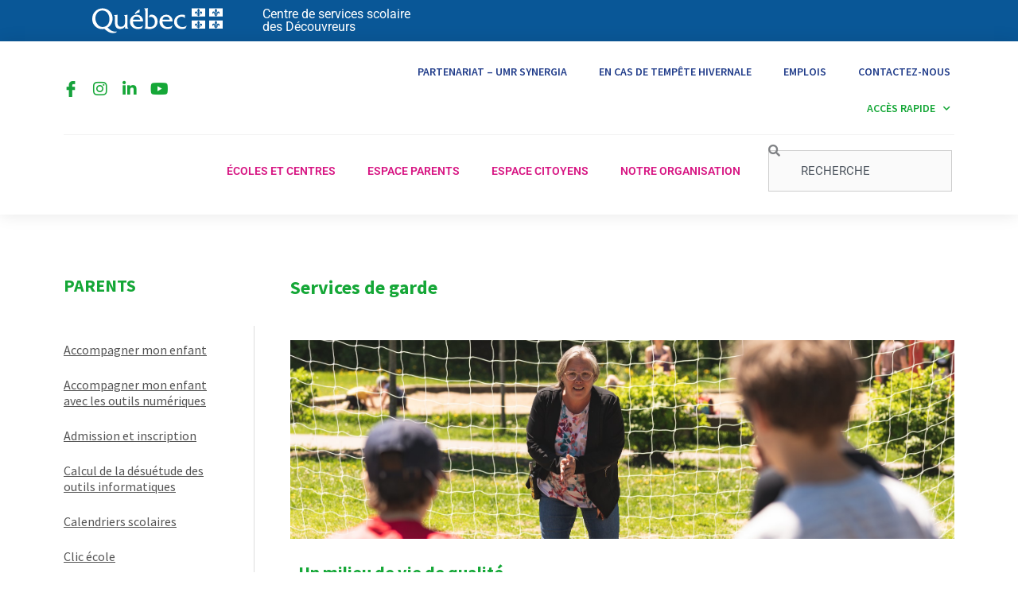

--- FILE ---
content_type: text/html; charset=UTF-8
request_url: https://www.cssdd.gouv.qc.ca/parents/services-de-garde/
body_size: 33177
content:
<!DOCTYPE html>
<html lang="fr-FR">
<head>
<meta charset="UTF-8">
<meta name="viewport" content="width=device-width, initial-scale=1">
	<link rel="profile" href="https://gmpg.org/xfn/11"> 
	<meta name='robots' content='index, follow, max-image-preview:large, max-snippet:-1, max-video-preview:-1' />
	<style>img:is([sizes="auto" i], [sizes^="auto," i]) { contain-intrinsic-size: 3000px 1500px }</style>
	
	<!-- This site is optimized with the Yoast SEO plugin v24.8.1 - https://yoast.com/wordpress/plugins/seo/ -->
	<title>Services de garde - Centre de services scolaire des Découvreurs</title>
	<link rel="canonical" href="https://www.cssdd.gouv.qc.ca/parents/services-de-garde/" />
	<meta property="og:locale" content="fr_FR" />
	<meta property="og:type" content="article" />
	<meta property="og:title" content="Services de garde - Centre de services scolaire des Découvreurs" />
	<meta property="og:description" content="Un milieu de vie de qualité Le service de garde en milieu scolaire est un service à caractère éducatif offert aux élèves du préscolaire et du primaire, le matin avant le début des classes, le midi et en fin de journée, lors des journées pédagogiques, au cours de la semaine de relâche et, selon la [&hellip;]" />
	<meta property="og:url" content="https://www.cssdd.gouv.qc.ca/parents/services-de-garde/" />
	<meta property="og:site_name" content="Centre de services scolaire des Découvreurs" />
	<meta property="article:modified_time" content="2023-09-13T13:56:46+00:00" />
	<meta property="og:image" content="https://www.cssdd.gouv.qc.ca/wp-content/uploads/2020/05/Educateur_4.jpg" />
	<meta property="og:image:width" content="1973" />
	<meta property="og:image:height" content="670" />
	<meta property="og:image:type" content="image/jpeg" />
	<meta name="twitter:card" content="summary_large_image" />
	<meta name="twitter:label1" content="Durée de lecture estimée" />
	<meta name="twitter:data1" content="3 minutes" />
	<script type="application/ld+json" class="yoast-schema-graph">{"@context":"https://schema.org","@graph":[{"@type":"WebPage","@id":"https://www.cssdd.gouv.qc.ca/parents/services-de-garde/","url":"https://www.cssdd.gouv.qc.ca/parents/services-de-garde/","name":"Services de garde - Centre de services scolaire des Découvreurs","isPartOf":{"@id":"https://www.cssdd.gouv.qc.ca/#website"},"primaryImageOfPage":{"@id":"https://www.cssdd.gouv.qc.ca/parents/services-de-garde/#primaryimage"},"image":{"@id":"https://www.cssdd.gouv.qc.ca/parents/services-de-garde/#primaryimage"},"thumbnailUrl":"https://www.cssdd.gouv.qc.ca/wp-content/uploads/2020/05/Educateur_4.jpg","datePublished":"2020-05-30T21:29:22+00:00","dateModified":"2023-09-13T13:56:46+00:00","breadcrumb":{"@id":"https://www.cssdd.gouv.qc.ca/parents/services-de-garde/#breadcrumb"},"inLanguage":"fr-FR","potentialAction":[{"@type":"ReadAction","target":["https://www.cssdd.gouv.qc.ca/parents/services-de-garde/"]}]},{"@type":"ImageObject","inLanguage":"fr-FR","@id":"https://www.cssdd.gouv.qc.ca/parents/services-de-garde/#primaryimage","url":"https://www.cssdd.gouv.qc.ca/wp-content/uploads/2020/05/Educateur_4.jpg","contentUrl":"https://www.cssdd.gouv.qc.ca/wp-content/uploads/2020/05/Educateur_4.jpg","width":1973,"height":670},{"@type":"BreadcrumbList","@id":"https://www.cssdd.gouv.qc.ca/parents/services-de-garde/#breadcrumb","itemListElement":[{"@type":"ListItem","position":1,"name":"Accueil","item":"https://www.cssdd.gouv.qc.ca/"},{"@type":"ListItem","position":2,"name":"Services de garde"}]},{"@type":"WebSite","@id":"https://www.cssdd.gouv.qc.ca/#website","url":"https://www.cssdd.gouv.qc.ca/","name":"Centre de services scolaire des Découvreurs","description":"","publisher":{"@id":"https://www.cssdd.gouv.qc.ca/#organization"},"potentialAction":[{"@type":"SearchAction","target":{"@type":"EntryPoint","urlTemplate":"https://www.cssdd.gouv.qc.ca/?s={search_term_string}"},"query-input":{"@type":"PropertyValueSpecification","valueRequired":true,"valueName":"search_term_string"}}],"inLanguage":"fr-FR"},{"@type":"Organization","@id":"https://www.cssdd.gouv.qc.ca/#organization","name":"Centre de services scolaire des Découvreurs","url":"https://www.cssdd.gouv.qc.ca/","logo":{"@type":"ImageObject","inLanguage":"fr-FR","@id":"https://www.cssdd.gouv.qc.ca/#/schema/logo/image/","url":"https://www.cssdd.gouv.qc.ca/wp-content/uploads/2023/11/logoCSD.png","contentUrl":"https://www.cssdd.gouv.qc.ca/wp-content/uploads/2023/11/logoCSD.png","width":1036,"height":444,"caption":"Centre de services scolaire des Découvreurs"},"image":{"@id":"https://www.cssdd.gouv.qc.ca/#/schema/logo/image/"}}]}</script>
	<!-- / Yoast SEO plugin. -->


<link rel='dns-prefetch' href='//ssl.p.jwpcdn.com' />
<link rel='dns-prefetch' href='//code.jquery.com' />
<link rel='dns-prefetch' href='//www.googletagmanager.com' />
<link rel="alternate" type="application/rss+xml" title="Centre de services scolaire des Découvreurs &raquo; Flux" href="https://www.cssdd.gouv.qc.ca/feed/" />
<link rel="alternate" type="application/rss+xml" title="Centre de services scolaire des Découvreurs &raquo; Flux des commentaires" href="https://www.cssdd.gouv.qc.ca/comments/feed/" />
<script>
window._wpemojiSettings = {"baseUrl":"https:\/\/s.w.org\/images\/core\/emoji\/15.1.0\/72x72\/","ext":".png","svgUrl":"https:\/\/s.w.org\/images\/core\/emoji\/15.1.0\/svg\/","svgExt":".svg","source":{"concatemoji":"https:\/\/www.cssdd.gouv.qc.ca\/wp-includes\/js\/wp-emoji-release.min.js?ver=df45f2"}};
/*! This file is auto-generated */
!function(i,n){var o,s,e;function c(e){try{var t={supportTests:e,timestamp:(new Date).valueOf()};sessionStorage.setItem(o,JSON.stringify(t))}catch(e){}}function p(e,t,n){e.clearRect(0,0,e.canvas.width,e.canvas.height),e.fillText(t,0,0);var t=new Uint32Array(e.getImageData(0,0,e.canvas.width,e.canvas.height).data),r=(e.clearRect(0,0,e.canvas.width,e.canvas.height),e.fillText(n,0,0),new Uint32Array(e.getImageData(0,0,e.canvas.width,e.canvas.height).data));return t.every(function(e,t){return e===r[t]})}function u(e,t,n){switch(t){case"flag":return n(e,"\ud83c\udff3\ufe0f\u200d\u26a7\ufe0f","\ud83c\udff3\ufe0f\u200b\u26a7\ufe0f")?!1:!n(e,"\ud83c\uddfa\ud83c\uddf3","\ud83c\uddfa\u200b\ud83c\uddf3")&&!n(e,"\ud83c\udff4\udb40\udc67\udb40\udc62\udb40\udc65\udb40\udc6e\udb40\udc67\udb40\udc7f","\ud83c\udff4\u200b\udb40\udc67\u200b\udb40\udc62\u200b\udb40\udc65\u200b\udb40\udc6e\u200b\udb40\udc67\u200b\udb40\udc7f");case"emoji":return!n(e,"\ud83d\udc26\u200d\ud83d\udd25","\ud83d\udc26\u200b\ud83d\udd25")}return!1}function f(e,t,n){var r="undefined"!=typeof WorkerGlobalScope&&self instanceof WorkerGlobalScope?new OffscreenCanvas(300,150):i.createElement("canvas"),a=r.getContext("2d",{willReadFrequently:!0}),o=(a.textBaseline="top",a.font="600 32px Arial",{});return e.forEach(function(e){o[e]=t(a,e,n)}),o}function t(e){var t=i.createElement("script");t.src=e,t.defer=!0,i.head.appendChild(t)}"undefined"!=typeof Promise&&(o="wpEmojiSettingsSupports",s=["flag","emoji"],n.supports={everything:!0,everythingExceptFlag:!0},e=new Promise(function(e){i.addEventListener("DOMContentLoaded",e,{once:!0})}),new Promise(function(t){var n=function(){try{var e=JSON.parse(sessionStorage.getItem(o));if("object"==typeof e&&"number"==typeof e.timestamp&&(new Date).valueOf()<e.timestamp+604800&&"object"==typeof e.supportTests)return e.supportTests}catch(e){}return null}();if(!n){if("undefined"!=typeof Worker&&"undefined"!=typeof OffscreenCanvas&&"undefined"!=typeof URL&&URL.createObjectURL&&"undefined"!=typeof Blob)try{var e="postMessage("+f.toString()+"("+[JSON.stringify(s),u.toString(),p.toString()].join(",")+"));",r=new Blob([e],{type:"text/javascript"}),a=new Worker(URL.createObjectURL(r),{name:"wpTestEmojiSupports"});return void(a.onmessage=function(e){c(n=e.data),a.terminate(),t(n)})}catch(e){}c(n=f(s,u,p))}t(n)}).then(function(e){for(var t in e)n.supports[t]=e[t],n.supports.everything=n.supports.everything&&n.supports[t],"flag"!==t&&(n.supports.everythingExceptFlag=n.supports.everythingExceptFlag&&n.supports[t]);n.supports.everythingExceptFlag=n.supports.everythingExceptFlag&&!n.supports.flag,n.DOMReady=!1,n.readyCallback=function(){n.DOMReady=!0}}).then(function(){return e}).then(function(){var e;n.supports.everything||(n.readyCallback(),(e=n.source||{}).concatemoji?t(e.concatemoji):e.wpemoji&&e.twemoji&&(t(e.twemoji),t(e.wpemoji)))}))}((window,document),window._wpemojiSettings);
</script>
<link rel='stylesheet' id='astra-theme-css-css' href='https://www.cssdd.gouv.qc.ca/wp-content/themes/astra/assets/css/minified/style.min.css?ver=4.12.0' media='all' />
<style id='astra-theme-css-inline-css'>
.ast-no-sidebar .entry-content .alignfull {margin-left: calc( -50vw + 50%);margin-right: calc( -50vw + 50%);max-width: 100vw;width: 100vw;}.ast-no-sidebar .entry-content .alignwide {margin-left: calc(-41vw + 50%);margin-right: calc(-41vw + 50%);max-width: unset;width: unset;}.ast-no-sidebar .entry-content .alignfull .alignfull,.ast-no-sidebar .entry-content .alignfull .alignwide,.ast-no-sidebar .entry-content .alignwide .alignfull,.ast-no-sidebar .entry-content .alignwide .alignwide,.ast-no-sidebar .entry-content .wp-block-column .alignfull,.ast-no-sidebar .entry-content .wp-block-column .alignwide{width: 100%;margin-left: auto;margin-right: auto;}.wp-block-gallery,.blocks-gallery-grid {margin: 0;}.wp-block-separator {max-width: 100px;}.wp-block-separator.is-style-wide,.wp-block-separator.is-style-dots {max-width: none;}.entry-content .has-2-columns .wp-block-column:first-child {padding-right: 10px;}.entry-content .has-2-columns .wp-block-column:last-child {padding-left: 10px;}@media (max-width: 782px) {.entry-content .wp-block-columns .wp-block-column {flex-basis: 100%;}.entry-content .has-2-columns .wp-block-column:first-child {padding-right: 0;}.entry-content .has-2-columns .wp-block-column:last-child {padding-left: 0;}}body .entry-content .wp-block-latest-posts {margin-left: 0;}body .entry-content .wp-block-latest-posts li {list-style: none;}.ast-no-sidebar .ast-container .entry-content .wp-block-latest-posts {margin-left: 0;}.ast-header-break-point .entry-content .alignwide {margin-left: auto;margin-right: auto;}.entry-content .blocks-gallery-item img {margin-bottom: auto;}.wp-block-pullquote {border-top: 4px solid #555d66;border-bottom: 4px solid #555d66;color: #40464d;}:root{--ast-post-nav-space:0;--ast-container-default-xlg-padding:6.67em;--ast-container-default-lg-padding:5.67em;--ast-container-default-slg-padding:4.34em;--ast-container-default-md-padding:3.34em;--ast-container-default-sm-padding:6.67em;--ast-container-default-xs-padding:2.4em;--ast-container-default-xxs-padding:1.4em;--ast-code-block-background:#EEEEEE;--ast-comment-inputs-background:#FAFAFA;--ast-normal-container-width:1200px;--ast-narrow-container-width:750px;--ast-blog-title-font-weight:normal;--ast-blog-meta-weight:inherit;--ast-global-color-primary:var(--ast-global-color-5);--ast-global-color-secondary:var(--ast-global-color-4);--ast-global-color-alternate-background:var(--ast-global-color-7);--ast-global-color-subtle-background:var(--ast-global-color-6);--ast-bg-style-guide:var( --ast-global-color-secondary,--ast-global-color-5 );--ast-shadow-style-guide:0px 0px 4px 0 #00000057;--ast-global-dark-bg-style:#fff;--ast-global-dark-lfs:#fbfbfb;--ast-widget-bg-color:#fafafa;--ast-wc-container-head-bg-color:#fbfbfb;--ast-title-layout-bg:#eeeeee;--ast-search-border-color:#e7e7e7;--ast-lifter-hover-bg:#e6e6e6;--ast-gallery-block-color:#000;--srfm-color-input-label:var(--ast-global-color-2);}html{font-size:93.75%;}a,.page-title{color:var(--ast-global-color-0);}a:hover,a:focus{color:var(--ast-global-color-1);}body,button,input,select,textarea,.ast-button,.ast-custom-button{font-family:-apple-system,BlinkMacSystemFont,Segoe UI,Roboto,Oxygen-Sans,Ubuntu,Cantarell,Helvetica Neue,sans-serif;font-weight:inherit;font-size:15px;font-size:1rem;line-height:var(--ast-body-line-height,1.65em);}blockquote{color:var(--ast-global-color-3);}.ast-site-identity .site-title a{color:var(--ast-global-color-2);}.site-title{font-size:35px;font-size:2.3333333333333rem;display:block;}.site-header .site-description{font-size:15px;font-size:1rem;display:none;}.entry-title{font-size:26px;font-size:1.7333333333333rem;}.archive .ast-article-post .ast-article-inner,.blog .ast-article-post .ast-article-inner,.archive .ast-article-post .ast-article-inner:hover,.blog .ast-article-post .ast-article-inner:hover{overflow:hidden;}h1,.entry-content :where(h1){font-size:40px;font-size:2.6666666666667rem;line-height:1.4em;}h2,.entry-content :where(h2){font-size:32px;font-size:2.1333333333333rem;line-height:1.3em;}h3,.entry-content :where(h3){font-size:26px;font-size:1.7333333333333rem;line-height:1.3em;}h4,.entry-content :where(h4){font-size:24px;font-size:1.6rem;line-height:1.2em;}h5,.entry-content :where(h5){font-size:20px;font-size:1.3333333333333rem;line-height:1.2em;}h6,.entry-content :where(h6){font-size:16px;font-size:1.0666666666667rem;line-height:1.25em;}::selection{background-color:var(--ast-global-color-0);color:#ffffff;}body,h1,h2,h3,h4,h5,h6,.entry-title a,.entry-content :where(h1,h2,h3,h4,h5,h6){color:var(--ast-global-color-3);}.tagcloud a:hover,.tagcloud a:focus,.tagcloud a.current-item{color:#ffffff;border-color:var(--ast-global-color-0);background-color:var(--ast-global-color-0);}input:focus,input[type="text"]:focus,input[type="email"]:focus,input[type="url"]:focus,input[type="password"]:focus,input[type="reset"]:focus,input[type="search"]:focus,textarea:focus{border-color:var(--ast-global-color-0);}input[type="radio"]:checked,input[type=reset],input[type="checkbox"]:checked,input[type="checkbox"]:hover:checked,input[type="checkbox"]:focus:checked,input[type=range]::-webkit-slider-thumb{border-color:var(--ast-global-color-0);background-color:var(--ast-global-color-0);box-shadow:none;}.site-footer a:hover + .post-count,.site-footer a:focus + .post-count{background:var(--ast-global-color-0);border-color:var(--ast-global-color-0);}.single .nav-links .nav-previous,.single .nav-links .nav-next{color:var(--ast-global-color-0);}.entry-meta,.entry-meta *{line-height:1.45;color:var(--ast-global-color-0);}.entry-meta a:not(.ast-button):hover,.entry-meta a:not(.ast-button):hover *,.entry-meta a:not(.ast-button):focus,.entry-meta a:not(.ast-button):focus *,.page-links > .page-link,.page-links .page-link:hover,.post-navigation a:hover{color:var(--ast-global-color-1);}#cat option,.secondary .calendar_wrap thead a,.secondary .calendar_wrap thead a:visited{color:var(--ast-global-color-0);}.secondary .calendar_wrap #today,.ast-progress-val span{background:var(--ast-global-color-0);}.secondary a:hover + .post-count,.secondary a:focus + .post-count{background:var(--ast-global-color-0);border-color:var(--ast-global-color-0);}.calendar_wrap #today > a{color:#ffffff;}.page-links .page-link,.single .post-navigation a{color:var(--ast-global-color-0);}.ast-search-menu-icon .search-form button.search-submit{padding:0 4px;}.ast-search-menu-icon form.search-form{padding-right:0;}.ast-header-search .ast-search-menu-icon.ast-dropdown-active .search-form,.ast-header-search .ast-search-menu-icon.ast-dropdown-active .search-field:focus{transition:all 0.2s;}.search-form input.search-field:focus{outline:none;}.widget-title,.widget .wp-block-heading{font-size:21px;font-size:1.4rem;color:var(--ast-global-color-3);}.ast-search-menu-icon.slide-search a:focus-visible:focus-visible,.astra-search-icon:focus-visible,#close:focus-visible,a:focus-visible,.ast-menu-toggle:focus-visible,.site .skip-link:focus-visible,.wp-block-loginout input:focus-visible,.wp-block-search.wp-block-search__button-inside .wp-block-search__inside-wrapper,.ast-header-navigation-arrow:focus-visible,.ast-orders-table__row .ast-orders-table__cell:focus-visible,a#ast-apply-coupon:focus-visible,#ast-apply-coupon:focus-visible,#close:focus-visible,.button.search-submit:focus-visible,#search_submit:focus,.normal-search:focus-visible,.ast-header-account-wrap:focus-visible,.astra-cart-drawer-close:focus,.ast-single-variation:focus,.ast-button:focus,.ast-builder-button-wrap:has(.ast-custom-button-link:focus),.ast-builder-button-wrap .ast-custom-button-link:focus{outline-style:dotted;outline-color:inherit;outline-width:thin;}input:focus,input[type="text"]:focus,input[type="email"]:focus,input[type="url"]:focus,input[type="password"]:focus,input[type="reset"]:focus,input[type="search"]:focus,input[type="number"]:focus,textarea:focus,.wp-block-search__input:focus,[data-section="section-header-mobile-trigger"] .ast-button-wrap .ast-mobile-menu-trigger-minimal:focus,.ast-mobile-popup-drawer.active .menu-toggle-close:focus,#ast-scroll-top:focus,#coupon_code:focus,#ast-coupon-code:focus{border-style:dotted;border-color:inherit;border-width:thin;}input{outline:none;}.main-header-menu .menu-link,.ast-header-custom-item a{color:var(--ast-global-color-3);}.main-header-menu .menu-item:hover > .menu-link,.main-header-menu .menu-item:hover > .ast-menu-toggle,.main-header-menu .ast-masthead-custom-menu-items a:hover,.main-header-menu .menu-item.focus > .menu-link,.main-header-menu .menu-item.focus > .ast-menu-toggle,.main-header-menu .current-menu-item > .menu-link,.main-header-menu .current-menu-ancestor > .menu-link,.main-header-menu .current-menu-item > .ast-menu-toggle,.main-header-menu .current-menu-ancestor > .ast-menu-toggle{color:var(--ast-global-color-0);}.header-main-layout-3 .ast-main-header-bar-alignment{margin-right:auto;}.header-main-layout-2 .site-header-section-left .ast-site-identity{text-align:left;}.ast-logo-title-inline .site-logo-img{padding-right:1em;}body .ast-oembed-container *{position:absolute;top:0;width:100%;height:100%;left:0;}body .wp-block-embed-pocket-casts .ast-oembed-container *{position:unset;}.ast-header-break-point .ast-mobile-menu-buttons-minimal.menu-toggle{background:transparent;color:var(--ast-global-color-0);}.ast-header-break-point .ast-mobile-menu-buttons-outline.menu-toggle{background:transparent;border:1px solid var(--ast-global-color-0);color:var(--ast-global-color-0);}.ast-header-break-point .ast-mobile-menu-buttons-fill.menu-toggle{background:var(--ast-global-color-0);}.ast-single-post-featured-section + article {margin-top: 2em;}.site-content .ast-single-post-featured-section img {width: 100%;overflow: hidden;object-fit: cover;}.site > .ast-single-related-posts-container {margin-top: 0;}@media (min-width: 922px) {.ast-desktop .ast-container--narrow {max-width: var(--ast-narrow-container-width);margin: 0 auto;}}.ast-page-builder-template .hentry {margin: 0;}.ast-page-builder-template .site-content > .ast-container {max-width: 100%;padding: 0;}.ast-page-builder-template .site .site-content #primary {padding: 0;margin: 0;}.ast-page-builder-template .no-results {text-align: center;margin: 4em auto;}.ast-page-builder-template .ast-pagination {padding: 2em;}.ast-page-builder-template .entry-header.ast-no-title.ast-no-thumbnail {margin-top: 0;}.ast-page-builder-template .entry-header.ast-header-without-markup {margin-top: 0;margin-bottom: 0;}.ast-page-builder-template .entry-header.ast-no-title.ast-no-meta {margin-bottom: 0;}.ast-page-builder-template.single .post-navigation {padding-bottom: 2em;}.ast-page-builder-template.single-post .site-content > .ast-container {max-width: 100%;}.ast-page-builder-template .entry-header {margin-top: 4em;margin-left: auto;margin-right: auto;padding-left: 20px;padding-right: 20px;}.single.ast-page-builder-template .entry-header {padding-left: 20px;padding-right: 20px;}.ast-page-builder-template .ast-archive-description {margin: 4em auto 0;padding-left: 20px;padding-right: 20px;}.ast-page-builder-template.ast-no-sidebar .entry-content .alignwide {margin-left: 0;margin-right: 0;}.footer-adv .footer-adv-overlay{border-top-style:solid;border-top-color:#7a7a7a;}@media( max-width: 420px ) {.single .nav-links .nav-previous,.single .nav-links .nav-next {width: 100%;text-align: center;}}.wp-block-buttons.aligncenter{justify-content:center;}@media (min-width:1200px){.wp-block-group .has-background{padding:20px;}}.wp-block-image.aligncenter{margin-left:auto;margin-right:auto;}.wp-block-table.aligncenter{margin-left:auto;margin-right:auto;}.wp-block-buttons .wp-block-button.is-style-outline .wp-block-button__link.wp-element-button,.ast-outline-button,.wp-block-uagb-buttons-child .uagb-buttons-repeater.ast-outline-button{border-top-width:2px;border-right-width:2px;border-bottom-width:2px;border-left-width:2px;font-family:inherit;font-weight:inherit;line-height:1em;}.wp-block-button .wp-block-button__link.wp-element-button.is-style-outline:not(.has-background),.wp-block-button.is-style-outline>.wp-block-button__link.wp-element-button:not(.has-background),.ast-outline-button{background-color:transparent;}.entry-content[data-ast-blocks-layout] > figure{margin-bottom:1em;}.elementor-widget-container .elementor-loop-container .e-loop-item[data-elementor-type="loop-item"]{width:100%;}@media (max-width:921px){.ast-left-sidebar #content > .ast-container{display:flex;flex-direction:column-reverse;width:100%;}.ast-separate-container .ast-article-post,.ast-separate-container .ast-article-single{padding:1.5em 2.14em;}.ast-author-box img.avatar{margin:20px 0 0 0;}}@media (min-width:922px){.ast-separate-container.ast-right-sidebar #primary,.ast-separate-container.ast-left-sidebar #primary{border:0;}.search-no-results.ast-separate-container #primary{margin-bottom:4em;}}.wp-block-button .wp-block-button__link{color:#ffffff;}.wp-block-button .wp-block-button__link:hover,.wp-block-button .wp-block-button__link:focus{color:#ffffff;background-color:var(--ast-global-color-1);border-color:var(--ast-global-color-1);}.elementor-widget-heading h1.elementor-heading-title{line-height:1.4em;}.elementor-widget-heading h2.elementor-heading-title{line-height:1.3em;}.elementor-widget-heading h3.elementor-heading-title{line-height:1.3em;}.elementor-widget-heading h4.elementor-heading-title{line-height:1.2em;}.elementor-widget-heading h5.elementor-heading-title{line-height:1.2em;}.elementor-widget-heading h6.elementor-heading-title{line-height:1.25em;}.wp-block-button .wp-block-button__link{border-top-width:0;border-right-width:0;border-left-width:0;border-bottom-width:0;border-color:var(--ast-global-color-0);background-color:var(--ast-global-color-0);color:#ffffff;font-family:inherit;font-weight:inherit;line-height:1em;padding-top:10px;padding-right:40px;padding-bottom:10px;padding-left:40px;}.menu-toggle,button,.ast-button,.ast-custom-button,.button,input#submit,input[type="button"],input[type="submit"],input[type="reset"]{border-style:solid;border-top-width:0;border-right-width:0;border-left-width:0;border-bottom-width:0;color:#ffffff;border-color:var(--ast-global-color-0);background-color:var(--ast-global-color-0);padding-top:10px;padding-right:40px;padding-bottom:10px;padding-left:40px;font-family:inherit;font-weight:inherit;line-height:1em;}button:focus,.menu-toggle:hover,button:hover,.ast-button:hover,.ast-custom-button:hover .button:hover,.ast-custom-button:hover ,input[type=reset]:hover,input[type=reset]:focus,input#submit:hover,input#submit:focus,input[type="button"]:hover,input[type="button"]:focus,input[type="submit"]:hover,input[type="submit"]:focus{color:#ffffff;background-color:var(--ast-global-color-1);border-color:var(--ast-global-color-1);}@media (max-width:921px){.ast-mobile-header-stack .main-header-bar .ast-search-menu-icon{display:inline-block;}.ast-header-break-point.ast-header-custom-item-outside .ast-mobile-header-stack .main-header-bar .ast-search-icon{margin:0;}.ast-comment-avatar-wrap img{max-width:2.5em;}.ast-comment-meta{padding:0 1.8888em 1.3333em;}.ast-separate-container .ast-comment-list li.depth-1{padding:1.5em 2.14em;}.ast-separate-container .comment-respond{padding:2em 2.14em;}}@media (min-width:544px){.ast-container{max-width:100%;}}@media (max-width:544px){.ast-separate-container .ast-article-post,.ast-separate-container .ast-article-single,.ast-separate-container .comments-title,.ast-separate-container .ast-archive-description{padding:1.5em 1em;}.ast-separate-container #content .ast-container{padding-left:0.54em;padding-right:0.54em;}.ast-separate-container .ast-comment-list .bypostauthor{padding:.5em;}.ast-search-menu-icon.ast-dropdown-active .search-field{width:170px;}.site-branding img,.site-header .site-logo-img .custom-logo-link img{max-width:100%;}} #ast-mobile-header .ast-site-header-cart-li a{pointer-events:none;}.ast-no-sidebar.ast-separate-container .entry-content .alignfull {margin-left: -6.67em;margin-right: -6.67em;width: auto;}@media (max-width: 1200px) {.ast-no-sidebar.ast-separate-container .entry-content .alignfull {margin-left: -2.4em;margin-right: -2.4em;}}@media (max-width: 768px) {.ast-no-sidebar.ast-separate-container .entry-content .alignfull {margin-left: -2.14em;margin-right: -2.14em;}}@media (max-width: 544px) {.ast-no-sidebar.ast-separate-container .entry-content .alignfull {margin-left: -1em;margin-right: -1em;}}.ast-no-sidebar.ast-separate-container .entry-content .alignwide {margin-left: -20px;margin-right: -20px;}.ast-no-sidebar.ast-separate-container .entry-content .wp-block-column .alignfull,.ast-no-sidebar.ast-separate-container .entry-content .wp-block-column .alignwide {margin-left: auto;margin-right: auto;width: 100%;}@media (max-width:921px){.site-title{display:block;}.site-header .site-description{display:none;}h1,.entry-content :where(h1){font-size:30px;}h2,.entry-content :where(h2){font-size:25px;}h3,.entry-content :where(h3){font-size:20px;}}@media (max-width:544px){.site-title{display:block;}.site-header .site-description{display:none;}h1,.entry-content :where(h1){font-size:30px;}h2,.entry-content :where(h2){font-size:25px;}h3,.entry-content :where(h3){font-size:20px;}}@media (max-width:921px){html{font-size:85.5%;}}@media (max-width:544px){html{font-size:85.5%;}}@media (min-width:922px){.ast-container{max-width:1240px;}}@font-face {font-family: "Astra";src: url(https://www.cssdd.gouv.qc.ca/wp-content/themes/astra/assets/fonts/astra.woff) format("woff"),url(https://www.cssdd.gouv.qc.ca/wp-content/themes/astra/assets/fonts/astra.ttf) format("truetype"),url(https://www.cssdd.gouv.qc.ca/wp-content/themes/astra/assets/fonts/astra.svg#astra) format("svg");font-weight: normal;font-style: normal;font-display: fallback;}@media (max-width:921px) {.main-header-bar .main-header-bar-navigation{display:none;}}.ast-desktop .main-header-menu.submenu-with-border .sub-menu,.ast-desktop .main-header-menu.submenu-with-border .astra-full-megamenu-wrapper{border-color:var(--ast-global-color-0);}.ast-desktop .main-header-menu.submenu-with-border .sub-menu{border-top-width:2px;border-style:solid;}.ast-desktop .main-header-menu.submenu-with-border .sub-menu .sub-menu{top:-2px;}.ast-desktop .main-header-menu.submenu-with-border .sub-menu .menu-link,.ast-desktop .main-header-menu.submenu-with-border .children .menu-link{border-bottom-width:0px;border-style:solid;border-color:#eaeaea;}@media (min-width:922px){.main-header-menu .sub-menu .menu-item.ast-left-align-sub-menu:hover > .sub-menu,.main-header-menu .sub-menu .menu-item.ast-left-align-sub-menu.focus > .sub-menu{margin-left:-0px;}}.ast-small-footer{border-top-style:solid;border-top-width:1px;border-top-color:#7a7a7a;}.ast-small-footer-wrap{text-align:center;}.site .comments-area{padding-bottom:3em;}.ast-header-break-point.ast-header-custom-item-inside .main-header-bar .main-header-bar-navigation .ast-search-icon {display: none;}.ast-header-break-point.ast-header-custom-item-inside .main-header-bar .ast-search-menu-icon .search-form {padding: 0;display: block;overflow: hidden;}.ast-header-break-point .ast-header-custom-item .widget:last-child {margin-bottom: 1em;}.ast-header-custom-item .widget {margin: 0.5em;display: inline-block;vertical-align: middle;}.ast-header-custom-item .widget p {margin-bottom: 0;}.ast-header-custom-item .widget li {width: auto;}.ast-header-custom-item-inside .button-custom-menu-item .menu-link {display: none;}.ast-header-custom-item-inside.ast-header-break-point .button-custom-menu-item .ast-custom-button-link {display: none;}.ast-header-custom-item-inside.ast-header-break-point .button-custom-menu-item .menu-link {display: block;}.ast-header-break-point.ast-header-custom-item-outside .main-header-bar .ast-search-icon {margin-right: 1em;}.ast-header-break-point.ast-header-custom-item-inside .main-header-bar .ast-search-menu-icon .search-field,.ast-header-break-point.ast-header-custom-item-inside .main-header-bar .ast-search-menu-icon.ast-inline-search .search-field {width: 100%;padding-right: 5.5em;}.ast-header-break-point.ast-header-custom-item-inside .main-header-bar .ast-search-menu-icon .search-submit {display: block;position: absolute;height: 100%;top: 0;right: 0;padding: 0 1em;border-radius: 0;}.ast-header-break-point .ast-header-custom-item .ast-masthead-custom-menu-items {padding-left: 20px;padding-right: 20px;margin-bottom: 1em;margin-top: 1em;}.ast-header-custom-item-inside.ast-header-break-point .button-custom-menu-item {padding-left: 0;padding-right: 0;margin-top: 0;margin-bottom: 0;}.astra-icon-down_arrow::after {content: "\e900";font-family: Astra;}.astra-icon-close::after {content: "\e5cd";font-family: Astra;}.astra-icon-drag_handle::after {content: "\e25d";font-family: Astra;}.astra-icon-format_align_justify::after {content: "\e235";font-family: Astra;}.astra-icon-menu::after {content: "\e5d2";font-family: Astra;}.astra-icon-reorder::after {content: "\e8fe";font-family: Astra;}.astra-icon-search::after {content: "\e8b6";font-family: Astra;}.astra-icon-zoom_in::after {content: "\e56b";font-family: Astra;}.astra-icon-check-circle::after {content: "\e901";font-family: Astra;}.astra-icon-shopping-cart::after {content: "\f07a";font-family: Astra;}.astra-icon-shopping-bag::after {content: "\f290";font-family: Astra;}.astra-icon-shopping-basket::after {content: "\f291";font-family: Astra;}.astra-icon-circle-o::after {content: "\e903";font-family: Astra;}.astra-icon-certificate::after {content: "\e902";font-family: Astra;}blockquote {padding: 1.2em;}:root .has-ast-global-color-0-color{color:var(--ast-global-color-0);}:root .has-ast-global-color-0-background-color{background-color:var(--ast-global-color-0);}:root .wp-block-button .has-ast-global-color-0-color{color:var(--ast-global-color-0);}:root .wp-block-button .has-ast-global-color-0-background-color{background-color:var(--ast-global-color-0);}:root .has-ast-global-color-1-color{color:var(--ast-global-color-1);}:root .has-ast-global-color-1-background-color{background-color:var(--ast-global-color-1);}:root .wp-block-button .has-ast-global-color-1-color{color:var(--ast-global-color-1);}:root .wp-block-button .has-ast-global-color-1-background-color{background-color:var(--ast-global-color-1);}:root .has-ast-global-color-2-color{color:var(--ast-global-color-2);}:root .has-ast-global-color-2-background-color{background-color:var(--ast-global-color-2);}:root .wp-block-button .has-ast-global-color-2-color{color:var(--ast-global-color-2);}:root .wp-block-button .has-ast-global-color-2-background-color{background-color:var(--ast-global-color-2);}:root .has-ast-global-color-3-color{color:var(--ast-global-color-3);}:root .has-ast-global-color-3-background-color{background-color:var(--ast-global-color-3);}:root .wp-block-button .has-ast-global-color-3-color{color:var(--ast-global-color-3);}:root .wp-block-button .has-ast-global-color-3-background-color{background-color:var(--ast-global-color-3);}:root .has-ast-global-color-4-color{color:var(--ast-global-color-4);}:root .has-ast-global-color-4-background-color{background-color:var(--ast-global-color-4);}:root .wp-block-button .has-ast-global-color-4-color{color:var(--ast-global-color-4);}:root .wp-block-button .has-ast-global-color-4-background-color{background-color:var(--ast-global-color-4);}:root .has-ast-global-color-5-color{color:var(--ast-global-color-5);}:root .has-ast-global-color-5-background-color{background-color:var(--ast-global-color-5);}:root .wp-block-button .has-ast-global-color-5-color{color:var(--ast-global-color-5);}:root .wp-block-button .has-ast-global-color-5-background-color{background-color:var(--ast-global-color-5);}:root .has-ast-global-color-6-color{color:var(--ast-global-color-6);}:root .has-ast-global-color-6-background-color{background-color:var(--ast-global-color-6);}:root .wp-block-button .has-ast-global-color-6-color{color:var(--ast-global-color-6);}:root .wp-block-button .has-ast-global-color-6-background-color{background-color:var(--ast-global-color-6);}:root .has-ast-global-color-7-color{color:var(--ast-global-color-7);}:root .has-ast-global-color-7-background-color{background-color:var(--ast-global-color-7);}:root .wp-block-button .has-ast-global-color-7-color{color:var(--ast-global-color-7);}:root .wp-block-button .has-ast-global-color-7-background-color{background-color:var(--ast-global-color-7);}:root .has-ast-global-color-8-color{color:var(--ast-global-color-8);}:root .has-ast-global-color-8-background-color{background-color:var(--ast-global-color-8);}:root .wp-block-button .has-ast-global-color-8-color{color:var(--ast-global-color-8);}:root .wp-block-button .has-ast-global-color-8-background-color{background-color:var(--ast-global-color-8);}:root{--ast-global-color-0:#0170B9;--ast-global-color-1:#3a3a3a;--ast-global-color-2:#3a3a3a;--ast-global-color-3:#4B4F58;--ast-global-color-4:#F5F5F5;--ast-global-color-5:#FFFFFF;--ast-global-color-6:#E5E5E5;--ast-global-color-7:#424242;--ast-global-color-8:#000000;}:root {--ast-border-color : #dddddd;}.ast-single-entry-banner {-js-display: flex;display: flex;flex-direction: column;justify-content: center;text-align: center;position: relative;background: var(--ast-title-layout-bg);}.ast-single-entry-banner[data-banner-layout="layout-1"] {max-width: 1200px;background: inherit;padding: 20px 0;}.ast-single-entry-banner[data-banner-width-type="custom"] {margin: 0 auto;width: 100%;}.ast-single-entry-banner + .site-content .entry-header {margin-bottom: 0;}.site .ast-author-avatar {--ast-author-avatar-size: ;}a.ast-underline-text {text-decoration: underline;}.ast-container > .ast-terms-link {position: relative;display: block;}a.ast-button.ast-badge-tax {padding: 4px 8px;border-radius: 3px;font-size: inherit;}header.entry-header{text-align:left;}header.entry-header > *:not(:last-child){margin-bottom:10px;}@media (max-width:921px){header.entry-header{text-align:left;}}@media (max-width:544px){header.entry-header{text-align:left;}}.ast-archive-entry-banner {-js-display: flex;display: flex;flex-direction: column;justify-content: center;text-align: center;position: relative;background: var(--ast-title-layout-bg);}.ast-archive-entry-banner[data-banner-width-type="custom"] {margin: 0 auto;width: 100%;}.ast-archive-entry-banner[data-banner-layout="layout-1"] {background: inherit;padding: 20px 0;text-align: left;}body.archive .ast-archive-description{max-width:1200px;width:100%;text-align:left;padding-top:3em;padding-right:3em;padding-bottom:3em;padding-left:3em;}body.archive .ast-archive-description .ast-archive-title,body.archive .ast-archive-description .ast-archive-title *{font-size:40px;font-size:2.6666666666667rem;}body.archive .ast-archive-description > *:not(:last-child){margin-bottom:10px;}@media (max-width:921px){body.archive .ast-archive-description{text-align:left;}}@media (max-width:544px){body.archive .ast-archive-description{text-align:left;}}.ast-breadcrumbs .trail-browse,.ast-breadcrumbs .trail-items,.ast-breadcrumbs .trail-items li{display:inline-block;margin:0;padding:0;border:none;background:inherit;text-indent:0;text-decoration:none;}.ast-breadcrumbs .trail-browse{font-size:inherit;font-style:inherit;font-weight:inherit;color:inherit;}.ast-breadcrumbs .trail-items{list-style:none;}.trail-items li::after{padding:0 0.3em;content:"\00bb";}.trail-items li:last-of-type::after{display:none;}h1,h2,h3,h4,h5,h6,.entry-content :where(h1,h2,h3,h4,h5,h6){color:var(--ast-global-color-2);}.elementor-widget-heading .elementor-heading-title{margin:0;}.elementor-page .ast-menu-toggle{color:unset !important;background:unset !important;}.elementor-post.elementor-grid-item.hentry{margin-bottom:0;}.woocommerce div.product .elementor-element.elementor-products-grid .related.products ul.products li.product,.elementor-element .elementor-wc-products .woocommerce[class*='columns-'] ul.products li.product{width:auto;margin:0;float:none;}body .elementor hr{background-color:#ccc;margin:0;}.ast-left-sidebar .elementor-section.elementor-section-stretched,.ast-right-sidebar .elementor-section.elementor-section-stretched{max-width:100%;left:0 !important;}.elementor-posts-container [CLASS*="ast-width-"]{width:100%;}.elementor-template-full-width .ast-container{display:block;}.elementor-screen-only,.screen-reader-text,.screen-reader-text span,.ui-helper-hidden-accessible{top:0 !important;}@media (max-width:544px){.elementor-element .elementor-wc-products .woocommerce[class*="columns-"] ul.products li.product{width:auto;margin:0;}.elementor-element .woocommerce .woocommerce-result-count{float:none;}}.ast-header-break-point .main-header-bar{border-bottom-width:1px;}@media (min-width:922px){.main-header-bar{border-bottom-width:1px;}}.main-header-menu .menu-item, #astra-footer-menu .menu-item, .main-header-bar .ast-masthead-custom-menu-items{-js-display:flex;display:flex;-webkit-box-pack:center;-webkit-justify-content:center;-moz-box-pack:center;-ms-flex-pack:center;justify-content:center;-webkit-box-orient:vertical;-webkit-box-direction:normal;-webkit-flex-direction:column;-moz-box-orient:vertical;-moz-box-direction:normal;-ms-flex-direction:column;flex-direction:column;}.main-header-menu > .menu-item > .menu-link, #astra-footer-menu > .menu-item > .menu-link{height:100%;-webkit-box-align:center;-webkit-align-items:center;-moz-box-align:center;-ms-flex-align:center;align-items:center;-js-display:flex;display:flex;}.ast-primary-menu-disabled .main-header-bar .ast-masthead-custom-menu-items{flex:unset;}.main-header-menu .sub-menu .menu-item.menu-item-has-children > .menu-link:after{position:absolute;right:1em;top:50%;transform:translate(0,-50%) rotate(270deg);}.ast-header-break-point .main-header-bar .main-header-bar-navigation .page_item_has_children > .ast-menu-toggle::before, .ast-header-break-point .main-header-bar .main-header-bar-navigation .menu-item-has-children > .ast-menu-toggle::before, .ast-mobile-popup-drawer .main-header-bar-navigation .menu-item-has-children>.ast-menu-toggle::before, .ast-header-break-point .ast-mobile-header-wrap .main-header-bar-navigation .menu-item-has-children > .ast-menu-toggle::before{font-weight:bold;content:"\e900";font-family:Astra;text-decoration:inherit;display:inline-block;}.ast-header-break-point .main-navigation ul.sub-menu .menu-item .menu-link:before{content:"\e900";font-family:Astra;font-size:.65em;text-decoration:inherit;display:inline-block;transform:translate(0, -2px) rotateZ(270deg);margin-right:5px;}.widget_search .search-form:after{font-family:Astra;font-size:1.2em;font-weight:normal;content:"\e8b6";position:absolute;top:50%;right:15px;transform:translate(0, -50%);}.astra-search-icon::before{content:"\e8b6";font-family:Astra;font-style:normal;font-weight:normal;text-decoration:inherit;text-align:center;-webkit-font-smoothing:antialiased;-moz-osx-font-smoothing:grayscale;z-index:3;}.main-header-bar .main-header-bar-navigation .page_item_has_children > a:after, .main-header-bar .main-header-bar-navigation .menu-item-has-children > a:after, .menu-item-has-children .ast-header-navigation-arrow:after{content:"\e900";display:inline-block;font-family:Astra;font-size:.6rem;font-weight:bold;text-rendering:auto;-webkit-font-smoothing:antialiased;-moz-osx-font-smoothing:grayscale;margin-left:10px;line-height:normal;}.menu-item-has-children .sub-menu .ast-header-navigation-arrow:after{margin-left:0;}.ast-mobile-popup-drawer .main-header-bar-navigation .ast-submenu-expanded>.ast-menu-toggle::before{transform:rotateX(180deg);}.ast-header-break-point .main-header-bar-navigation .menu-item-has-children > .menu-link:after{display:none;}@media (min-width:922px){.ast-builder-menu .main-navigation > ul > li:last-child a{margin-right:0;}}.ast-separate-container .ast-article-inner{background-color:transparent;background-image:none;}.ast-separate-container .ast-article-post{background-color:var(--ast-global-color-5);}@media (max-width:921px){.ast-separate-container .ast-article-post{background-color:var(--ast-global-color-5);}}@media (max-width:544px){.ast-separate-container .ast-article-post{background-color:var(--ast-global-color-5);}}.ast-separate-container .ast-article-single:not(.ast-related-post), .ast-separate-container .error-404, .ast-separate-container .no-results, .single.ast-separate-container  .ast-author-meta, .ast-separate-container .related-posts-title-wrapper, .ast-separate-container .comments-count-wrapper, .ast-box-layout.ast-plain-container .site-content, .ast-padded-layout.ast-plain-container .site-content, .ast-separate-container .ast-archive-description, .ast-separate-container .comments-area .comment-respond, .ast-separate-container .comments-area .ast-comment-list li, .ast-separate-container .comments-area .comments-title{background-color:var(--ast-global-color-5);}@media (max-width:921px){.ast-separate-container .ast-article-single:not(.ast-related-post), .ast-separate-container .error-404, .ast-separate-container .no-results, .single.ast-separate-container  .ast-author-meta, .ast-separate-container .related-posts-title-wrapper, .ast-separate-container .comments-count-wrapper, .ast-box-layout.ast-plain-container .site-content, .ast-padded-layout.ast-plain-container .site-content, .ast-separate-container .ast-archive-description{background-color:var(--ast-global-color-5);}}@media (max-width:544px){.ast-separate-container .ast-article-single:not(.ast-related-post), .ast-separate-container .error-404, .ast-separate-container .no-results, .single.ast-separate-container  .ast-author-meta, .ast-separate-container .related-posts-title-wrapper, .ast-separate-container .comments-count-wrapper, .ast-box-layout.ast-plain-container .site-content, .ast-padded-layout.ast-plain-container .site-content, .ast-separate-container .ast-archive-description{background-color:var(--ast-global-color-5);}}.ast-separate-container.ast-two-container #secondary .widget{background-color:var(--ast-global-color-5);}@media (max-width:921px){.ast-separate-container.ast-two-container #secondary .widget{background-color:var(--ast-global-color-5);}}@media (max-width:544px){.ast-separate-container.ast-two-container #secondary .widget{background-color:var(--ast-global-color-5);}}:root{--e-global-color-astglobalcolor0:#0170B9;--e-global-color-astglobalcolor1:#3a3a3a;--e-global-color-astglobalcolor2:#3a3a3a;--e-global-color-astglobalcolor3:#4B4F58;--e-global-color-astglobalcolor4:#F5F5F5;--e-global-color-astglobalcolor5:#FFFFFF;--e-global-color-astglobalcolor6:#E5E5E5;--e-global-color-astglobalcolor7:#424242;--e-global-color-astglobalcolor8:#000000;}
</style>
<style id='wp-emoji-styles-inline-css'>

	img.wp-smiley, img.emoji {
		display: inline !important;
		border: none !important;
		box-shadow: none !important;
		height: 1em !important;
		width: 1em !important;
		margin: 0 0.07em !important;
		vertical-align: -0.1em !important;
		background: none !important;
		padding: 0 !important;
	}
</style>
<style id='global-styles-inline-css'>
:root{--wp--preset--aspect-ratio--square: 1;--wp--preset--aspect-ratio--4-3: 4/3;--wp--preset--aspect-ratio--3-4: 3/4;--wp--preset--aspect-ratio--3-2: 3/2;--wp--preset--aspect-ratio--2-3: 2/3;--wp--preset--aspect-ratio--16-9: 16/9;--wp--preset--aspect-ratio--9-16: 9/16;--wp--preset--color--black: #000000;--wp--preset--color--cyan-bluish-gray: #abb8c3;--wp--preset--color--white: #ffffff;--wp--preset--color--pale-pink: #f78da7;--wp--preset--color--vivid-red: #cf2e2e;--wp--preset--color--luminous-vivid-orange: #ff6900;--wp--preset--color--luminous-vivid-amber: #fcb900;--wp--preset--color--light-green-cyan: #7bdcb5;--wp--preset--color--vivid-green-cyan: #00d084;--wp--preset--color--pale-cyan-blue: #8ed1fc;--wp--preset--color--vivid-cyan-blue: #0693e3;--wp--preset--color--vivid-purple: #9b51e0;--wp--preset--color--ast-global-color-0: var(--ast-global-color-0);--wp--preset--color--ast-global-color-1: var(--ast-global-color-1);--wp--preset--color--ast-global-color-2: var(--ast-global-color-2);--wp--preset--color--ast-global-color-3: var(--ast-global-color-3);--wp--preset--color--ast-global-color-4: var(--ast-global-color-4);--wp--preset--color--ast-global-color-5: var(--ast-global-color-5);--wp--preset--color--ast-global-color-6: var(--ast-global-color-6);--wp--preset--color--ast-global-color-7: var(--ast-global-color-7);--wp--preset--color--ast-global-color-8: var(--ast-global-color-8);--wp--preset--gradient--vivid-cyan-blue-to-vivid-purple: linear-gradient(135deg,rgba(6,147,227,1) 0%,rgb(155,81,224) 100%);--wp--preset--gradient--light-green-cyan-to-vivid-green-cyan: linear-gradient(135deg,rgb(122,220,180) 0%,rgb(0,208,130) 100%);--wp--preset--gradient--luminous-vivid-amber-to-luminous-vivid-orange: linear-gradient(135deg,rgba(252,185,0,1) 0%,rgba(255,105,0,1) 100%);--wp--preset--gradient--luminous-vivid-orange-to-vivid-red: linear-gradient(135deg,rgba(255,105,0,1) 0%,rgb(207,46,46) 100%);--wp--preset--gradient--very-light-gray-to-cyan-bluish-gray: linear-gradient(135deg,rgb(238,238,238) 0%,rgb(169,184,195) 100%);--wp--preset--gradient--cool-to-warm-spectrum: linear-gradient(135deg,rgb(74,234,220) 0%,rgb(151,120,209) 20%,rgb(207,42,186) 40%,rgb(238,44,130) 60%,rgb(251,105,98) 80%,rgb(254,248,76) 100%);--wp--preset--gradient--blush-light-purple: linear-gradient(135deg,rgb(255,206,236) 0%,rgb(152,150,240) 100%);--wp--preset--gradient--blush-bordeaux: linear-gradient(135deg,rgb(254,205,165) 0%,rgb(254,45,45) 50%,rgb(107,0,62) 100%);--wp--preset--gradient--luminous-dusk: linear-gradient(135deg,rgb(255,203,112) 0%,rgb(199,81,192) 50%,rgb(65,88,208) 100%);--wp--preset--gradient--pale-ocean: linear-gradient(135deg,rgb(255,245,203) 0%,rgb(182,227,212) 50%,rgb(51,167,181) 100%);--wp--preset--gradient--electric-grass: linear-gradient(135deg,rgb(202,248,128) 0%,rgb(113,206,126) 100%);--wp--preset--gradient--midnight: linear-gradient(135deg,rgb(2,3,129) 0%,rgb(40,116,252) 100%);--wp--preset--font-size--small: 13px;--wp--preset--font-size--medium: 20px;--wp--preset--font-size--large: 36px;--wp--preset--font-size--x-large: 42px;--wp--preset--spacing--20: 0.44rem;--wp--preset--spacing--30: 0.67rem;--wp--preset--spacing--40: 1rem;--wp--preset--spacing--50: 1.5rem;--wp--preset--spacing--60: 2.25rem;--wp--preset--spacing--70: 3.38rem;--wp--preset--spacing--80: 5.06rem;--wp--preset--shadow--natural: 6px 6px 9px rgba(0, 0, 0, 0.2);--wp--preset--shadow--deep: 12px 12px 50px rgba(0, 0, 0, 0.4);--wp--preset--shadow--sharp: 6px 6px 0px rgba(0, 0, 0, 0.2);--wp--preset--shadow--outlined: 6px 6px 0px -3px rgba(255, 255, 255, 1), 6px 6px rgba(0, 0, 0, 1);--wp--preset--shadow--crisp: 6px 6px 0px rgba(0, 0, 0, 1);}:root { --wp--style--global--content-size: var(--wp--custom--ast-content-width-size);--wp--style--global--wide-size: var(--wp--custom--ast-wide-width-size); }:where(body) { margin: 0; }.wp-site-blocks > .alignleft { float: left; margin-right: 2em; }.wp-site-blocks > .alignright { float: right; margin-left: 2em; }.wp-site-blocks > .aligncenter { justify-content: center; margin-left: auto; margin-right: auto; }:where(.wp-site-blocks) > * { margin-block-start: 24px; margin-block-end: 0; }:where(.wp-site-blocks) > :first-child { margin-block-start: 0; }:where(.wp-site-blocks) > :last-child { margin-block-end: 0; }:root { --wp--style--block-gap: 24px; }:root :where(.is-layout-flow) > :first-child{margin-block-start: 0;}:root :where(.is-layout-flow) > :last-child{margin-block-end: 0;}:root :where(.is-layout-flow) > *{margin-block-start: 24px;margin-block-end: 0;}:root :where(.is-layout-constrained) > :first-child{margin-block-start: 0;}:root :where(.is-layout-constrained) > :last-child{margin-block-end: 0;}:root :where(.is-layout-constrained) > *{margin-block-start: 24px;margin-block-end: 0;}:root :where(.is-layout-flex){gap: 24px;}:root :where(.is-layout-grid){gap: 24px;}.is-layout-flow > .alignleft{float: left;margin-inline-start: 0;margin-inline-end: 2em;}.is-layout-flow > .alignright{float: right;margin-inline-start: 2em;margin-inline-end: 0;}.is-layout-flow > .aligncenter{margin-left: auto !important;margin-right: auto !important;}.is-layout-constrained > .alignleft{float: left;margin-inline-start: 0;margin-inline-end: 2em;}.is-layout-constrained > .alignright{float: right;margin-inline-start: 2em;margin-inline-end: 0;}.is-layout-constrained > .aligncenter{margin-left: auto !important;margin-right: auto !important;}.is-layout-constrained > :where(:not(.alignleft):not(.alignright):not(.alignfull)){max-width: var(--wp--style--global--content-size);margin-left: auto !important;margin-right: auto !important;}.is-layout-constrained > .alignwide{max-width: var(--wp--style--global--wide-size);}body .is-layout-flex{display: flex;}.is-layout-flex{flex-wrap: wrap;align-items: center;}.is-layout-flex > :is(*, div){margin: 0;}body .is-layout-grid{display: grid;}.is-layout-grid > :is(*, div){margin: 0;}body{padding-top: 0px;padding-right: 0px;padding-bottom: 0px;padding-left: 0px;}a:where(:not(.wp-element-button)){text-decoration: none;}:root :where(.wp-element-button, .wp-block-button__link){background-color: #32373c;border-width: 0;color: #fff;font-family: inherit;font-size: inherit;line-height: inherit;padding: calc(0.667em + 2px) calc(1.333em + 2px);text-decoration: none;}.has-black-color{color: var(--wp--preset--color--black) !important;}.has-cyan-bluish-gray-color{color: var(--wp--preset--color--cyan-bluish-gray) !important;}.has-white-color{color: var(--wp--preset--color--white) !important;}.has-pale-pink-color{color: var(--wp--preset--color--pale-pink) !important;}.has-vivid-red-color{color: var(--wp--preset--color--vivid-red) !important;}.has-luminous-vivid-orange-color{color: var(--wp--preset--color--luminous-vivid-orange) !important;}.has-luminous-vivid-amber-color{color: var(--wp--preset--color--luminous-vivid-amber) !important;}.has-light-green-cyan-color{color: var(--wp--preset--color--light-green-cyan) !important;}.has-vivid-green-cyan-color{color: var(--wp--preset--color--vivid-green-cyan) !important;}.has-pale-cyan-blue-color{color: var(--wp--preset--color--pale-cyan-blue) !important;}.has-vivid-cyan-blue-color{color: var(--wp--preset--color--vivid-cyan-blue) !important;}.has-vivid-purple-color{color: var(--wp--preset--color--vivid-purple) !important;}.has-ast-global-color-0-color{color: var(--wp--preset--color--ast-global-color-0) !important;}.has-ast-global-color-1-color{color: var(--wp--preset--color--ast-global-color-1) !important;}.has-ast-global-color-2-color{color: var(--wp--preset--color--ast-global-color-2) !important;}.has-ast-global-color-3-color{color: var(--wp--preset--color--ast-global-color-3) !important;}.has-ast-global-color-4-color{color: var(--wp--preset--color--ast-global-color-4) !important;}.has-ast-global-color-5-color{color: var(--wp--preset--color--ast-global-color-5) !important;}.has-ast-global-color-6-color{color: var(--wp--preset--color--ast-global-color-6) !important;}.has-ast-global-color-7-color{color: var(--wp--preset--color--ast-global-color-7) !important;}.has-ast-global-color-8-color{color: var(--wp--preset--color--ast-global-color-8) !important;}.has-black-background-color{background-color: var(--wp--preset--color--black) !important;}.has-cyan-bluish-gray-background-color{background-color: var(--wp--preset--color--cyan-bluish-gray) !important;}.has-white-background-color{background-color: var(--wp--preset--color--white) !important;}.has-pale-pink-background-color{background-color: var(--wp--preset--color--pale-pink) !important;}.has-vivid-red-background-color{background-color: var(--wp--preset--color--vivid-red) !important;}.has-luminous-vivid-orange-background-color{background-color: var(--wp--preset--color--luminous-vivid-orange) !important;}.has-luminous-vivid-amber-background-color{background-color: var(--wp--preset--color--luminous-vivid-amber) !important;}.has-light-green-cyan-background-color{background-color: var(--wp--preset--color--light-green-cyan) !important;}.has-vivid-green-cyan-background-color{background-color: var(--wp--preset--color--vivid-green-cyan) !important;}.has-pale-cyan-blue-background-color{background-color: var(--wp--preset--color--pale-cyan-blue) !important;}.has-vivid-cyan-blue-background-color{background-color: var(--wp--preset--color--vivid-cyan-blue) !important;}.has-vivid-purple-background-color{background-color: var(--wp--preset--color--vivid-purple) !important;}.has-ast-global-color-0-background-color{background-color: var(--wp--preset--color--ast-global-color-0) !important;}.has-ast-global-color-1-background-color{background-color: var(--wp--preset--color--ast-global-color-1) !important;}.has-ast-global-color-2-background-color{background-color: var(--wp--preset--color--ast-global-color-2) !important;}.has-ast-global-color-3-background-color{background-color: var(--wp--preset--color--ast-global-color-3) !important;}.has-ast-global-color-4-background-color{background-color: var(--wp--preset--color--ast-global-color-4) !important;}.has-ast-global-color-5-background-color{background-color: var(--wp--preset--color--ast-global-color-5) !important;}.has-ast-global-color-6-background-color{background-color: var(--wp--preset--color--ast-global-color-6) !important;}.has-ast-global-color-7-background-color{background-color: var(--wp--preset--color--ast-global-color-7) !important;}.has-ast-global-color-8-background-color{background-color: var(--wp--preset--color--ast-global-color-8) !important;}.has-black-border-color{border-color: var(--wp--preset--color--black) !important;}.has-cyan-bluish-gray-border-color{border-color: var(--wp--preset--color--cyan-bluish-gray) !important;}.has-white-border-color{border-color: var(--wp--preset--color--white) !important;}.has-pale-pink-border-color{border-color: var(--wp--preset--color--pale-pink) !important;}.has-vivid-red-border-color{border-color: var(--wp--preset--color--vivid-red) !important;}.has-luminous-vivid-orange-border-color{border-color: var(--wp--preset--color--luminous-vivid-orange) !important;}.has-luminous-vivid-amber-border-color{border-color: var(--wp--preset--color--luminous-vivid-amber) !important;}.has-light-green-cyan-border-color{border-color: var(--wp--preset--color--light-green-cyan) !important;}.has-vivid-green-cyan-border-color{border-color: var(--wp--preset--color--vivid-green-cyan) !important;}.has-pale-cyan-blue-border-color{border-color: var(--wp--preset--color--pale-cyan-blue) !important;}.has-vivid-cyan-blue-border-color{border-color: var(--wp--preset--color--vivid-cyan-blue) !important;}.has-vivid-purple-border-color{border-color: var(--wp--preset--color--vivid-purple) !important;}.has-ast-global-color-0-border-color{border-color: var(--wp--preset--color--ast-global-color-0) !important;}.has-ast-global-color-1-border-color{border-color: var(--wp--preset--color--ast-global-color-1) !important;}.has-ast-global-color-2-border-color{border-color: var(--wp--preset--color--ast-global-color-2) !important;}.has-ast-global-color-3-border-color{border-color: var(--wp--preset--color--ast-global-color-3) !important;}.has-ast-global-color-4-border-color{border-color: var(--wp--preset--color--ast-global-color-4) !important;}.has-ast-global-color-5-border-color{border-color: var(--wp--preset--color--ast-global-color-5) !important;}.has-ast-global-color-6-border-color{border-color: var(--wp--preset--color--ast-global-color-6) !important;}.has-ast-global-color-7-border-color{border-color: var(--wp--preset--color--ast-global-color-7) !important;}.has-ast-global-color-8-border-color{border-color: var(--wp--preset--color--ast-global-color-8) !important;}.has-vivid-cyan-blue-to-vivid-purple-gradient-background{background: var(--wp--preset--gradient--vivid-cyan-blue-to-vivid-purple) !important;}.has-light-green-cyan-to-vivid-green-cyan-gradient-background{background: var(--wp--preset--gradient--light-green-cyan-to-vivid-green-cyan) !important;}.has-luminous-vivid-amber-to-luminous-vivid-orange-gradient-background{background: var(--wp--preset--gradient--luminous-vivid-amber-to-luminous-vivid-orange) !important;}.has-luminous-vivid-orange-to-vivid-red-gradient-background{background: var(--wp--preset--gradient--luminous-vivid-orange-to-vivid-red) !important;}.has-very-light-gray-to-cyan-bluish-gray-gradient-background{background: var(--wp--preset--gradient--very-light-gray-to-cyan-bluish-gray) !important;}.has-cool-to-warm-spectrum-gradient-background{background: var(--wp--preset--gradient--cool-to-warm-spectrum) !important;}.has-blush-light-purple-gradient-background{background: var(--wp--preset--gradient--blush-light-purple) !important;}.has-blush-bordeaux-gradient-background{background: var(--wp--preset--gradient--blush-bordeaux) !important;}.has-luminous-dusk-gradient-background{background: var(--wp--preset--gradient--luminous-dusk) !important;}.has-pale-ocean-gradient-background{background: var(--wp--preset--gradient--pale-ocean) !important;}.has-electric-grass-gradient-background{background: var(--wp--preset--gradient--electric-grass) !important;}.has-midnight-gradient-background{background: var(--wp--preset--gradient--midnight) !important;}.has-small-font-size{font-size: var(--wp--preset--font-size--small) !important;}.has-medium-font-size{font-size: var(--wp--preset--font-size--medium) !important;}.has-large-font-size{font-size: var(--wp--preset--font-size--large) !important;}.has-x-large-font-size{font-size: var(--wp--preset--font-size--x-large) !important;}
:root :where(.wp-block-pullquote){font-size: 1.5em;line-height: 1.6;}
</style>
<link rel='stylesheet' id='embedpress-style-css' href='https://www.cssdd.gouv.qc.ca/wp-content/plugins/embedpress/assets/css/embedpress.css?ver=df45f2' media='all' />
<link rel='stylesheet' id='ce_responsive-css' href='https://www.cssdd.gouv.qc.ca/wp-content/plugins/simple-embed-code/css/video-container.min.css?ver=2.5.1' media='all' />
<link rel='stylesheet' id='wp-job-manager-job-listings-css' href='https://www.cssdd.gouv.qc.ca/wp-content/plugins/wp-job-manager/assets/dist/css/job-listings.css?ver=598383a28ac5f9f156e4' media='all' />
<link rel='stylesheet' id='style-css-css' href='https://www.cssdd.gouv.qc.ca/wp-content/themes/csdecou/assets/css/style.min.css?ver=df45f2' media='all' />
<link rel='stylesheet' id='elementor-frontend-css' href='https://www.cssdd.gouv.qc.ca/wp-content/plugins/elementor/assets/css/frontend.min.css?ver=3.28.3' media='all' />
<style id='elementor-frontend-inline-css'>
.elementor-20473 .elementor-element.elementor-element-2587d8e > .elementor-widget-container{background-image:url("https://www.cssdd.gouv.qc.ca/wp-content/uploads/2020/05/Educateur_4.jpg");}
</style>
<link rel='stylesheet' id='widget-image-css' href='https://www.cssdd.gouv.qc.ca/wp-content/plugins/elementor/assets/css/widget-image.min.css?ver=3.28.3' media='all' />
<link rel='stylesheet' id='widget-heading-css' href='https://www.cssdd.gouv.qc.ca/wp-content/plugins/elementor/assets/css/widget-heading.min.css?ver=3.28.3' media='all' />
<link rel='stylesheet' id='widget-social-icons-css' href='https://www.cssdd.gouv.qc.ca/wp-content/plugins/elementor/assets/css/widget-social-icons.min.css?ver=3.28.3' media='all' />
<link rel='stylesheet' id='e-apple-webkit-css' href='https://www.cssdd.gouv.qc.ca/wp-content/plugins/elementor/assets/css/conditionals/apple-webkit.min.css?ver=3.28.3' media='all' />
<link rel='stylesheet' id='widget-nav-menu-css' href='https://www.cssdd.gouv.qc.ca/wp-content/plugins/elementor-pro/assets/css/widget-nav-menu.min.css?ver=3.28.2' media='all' />
<link rel='stylesheet' id='widget-search-css' href='https://www.cssdd.gouv.qc.ca/wp-content/plugins/elementor-pro/assets/css/widget-search.min.css?ver=3.28.2' media='all' />
<link rel='stylesheet' id='widget-spacer-css' href='https://www.cssdd.gouv.qc.ca/wp-content/plugins/elementor/assets/css/widget-spacer.min.css?ver=3.28.3' media='all' />
<link rel='stylesheet' id='elementor-icons-css' href='https://www.cssdd.gouv.qc.ca/wp-content/plugins/elementor/assets/lib/eicons/css/elementor-icons.min.css?ver=5.36.0' media='all' />
<link rel='stylesheet' id='elementor-post-20200-css' href='https://www.cssdd.gouv.qc.ca/wp-content/uploads/elementor/css/post-20200.css?ver=1743771407' media='all' />
<link rel='stylesheet' id='uael-frontend-css' href='https://www.cssdd.gouv.qc.ca/wp-content/plugins/ultimate-elementor/assets/min-css/uael-frontend.min.css?ver=1.31.0' media='all' />
<link rel='stylesheet' id='wpjmc-main-stylesheet-css' href='https://www.cssdd.gouv.qc.ca/wp-content/plugins/wp-job-manager/assets/dist/css/frontend.css?ver=2.5' media='all' />
<link rel='stylesheet' id='elementor-post-20539-css' href='https://www.cssdd.gouv.qc.ca/wp-content/uploads/elementor/css/post-20539.css?ver=1743772930' media='all' />
<link rel='stylesheet' id='elementor-post-20202-css' href='https://www.cssdd.gouv.qc.ca/wp-content/uploads/elementor/css/post-20202.css?ver=1746024410' media='all' />
<link rel='stylesheet' id='elementor-post-20256-css' href='https://www.cssdd.gouv.qc.ca/wp-content/uploads/elementor/css/post-20256.css?ver=1747508088' media='all' />
<link rel='stylesheet' id='elementor-post-20473-css' href='https://www.cssdd.gouv.qc.ca/wp-content/uploads/elementor/css/post-20473.css?ver=1743772063' media='all' />
<link rel='stylesheet' id='dashicons-css' href='https://www.cssdd.gouv.qc.ca/wp-includes/css/dashicons.min.css?ver=df45f2' media='all' />
<link rel='stylesheet' id='csdecou-theme-css-css' href='https://www.cssdd.gouv.qc.ca/wp-content/themes/csdecou/style.css?ver=1.0.0' media='all' />
<link rel='stylesheet' id='ecs-styles-css' href='https://www.cssdd.gouv.qc.ca/wp-content/plugins/ele-custom-skin/assets/css/ecs-style.css?ver=3.1.7' media='all' />
<link rel='stylesheet' id='elementor-post-20307-css' href='https://www.cssdd.gouv.qc.ca/wp-content/uploads/elementor/css/post-20307.css?ver=1590926129' media='all' />
<link rel='stylesheet' id='elementor-post-20565-css' href='https://www.cssdd.gouv.qc.ca/wp-content/uploads/elementor/css/post-20565.css?ver=1606831708' media='all' />
<link rel='stylesheet' id='elementor-post-20723-css' href='https://www.cssdd.gouv.qc.ca/wp-content/uploads/elementor/css/post-20723.css?ver=1649689229' media='all' />
<link rel='stylesheet' id='fontawesome47-css' href='//www.cssdd.gouv.qc.ca/wp-content/plugins/clever-mega-menu-for-elementor/assets/vendor/font-awesome/font-awesome.min.css?ver=4.7.0' media='all' />
<link rel='stylesheet' id='cleverfont-css' href='//www.cssdd.gouv.qc.ca/wp-content/plugins/clever-mega-menu-for-elementor/assets/vendor/cleverfont/style.min.css?ver=1.9' media='all' />
<link rel='stylesheet' id='cmm4e-menu-skin-default-menu-skin-461836-css' href='https://www.cssdd.gouv.qc.ca/wp-content/uploads/cmm4e/cmm4e-menu-skin-default-menu-skin-461836.min.css?ver=1.1.2' media='all' />
<link rel='stylesheet' id='elementor-gf-local-roboto-css' href='https://www.cssdd.gouv.qc.ca/wp-content/uploads/elementor/google-fonts/css/roboto.css?ver=1743770587' media='all' />
<link rel='stylesheet' id='elementor-gf-local-robotoslab-css' href='https://www.cssdd.gouv.qc.ca/wp-content/uploads/elementor/google-fonts/css/robotoslab.css?ver=1743770594' media='all' />
<link rel='stylesheet' id='elementor-gf-local-sourcesanspro-css' href='https://www.cssdd.gouv.qc.ca/wp-content/uploads/elementor/google-fonts/css/sourcesanspro.css?ver=1743770599' media='all' />
<link rel='stylesheet' id='elementor-gf-local-poppins-css' href='https://www.cssdd.gouv.qc.ca/wp-content/uploads/elementor/google-fonts/css/poppins.css?ver=1743770601' media='all' />
<link rel='stylesheet' id='elementor-icons-shared-0-css' href='https://www.cssdd.gouv.qc.ca/wp-content/plugins/elementor/assets/lib/font-awesome/css/fontawesome.min.css?ver=5.15.3' media='all' />
<link rel='stylesheet' id='elementor-icons-fa-brands-css' href='https://www.cssdd.gouv.qc.ca/wp-content/plugins/elementor/assets/lib/font-awesome/css/brands.min.css?ver=5.15.3' media='all' />
<link rel='stylesheet' id='elementor-icons-fa-solid-css' href='https://www.cssdd.gouv.qc.ca/wp-content/plugins/elementor/assets/lib/font-awesome/css/solid.min.css?ver=5.15.3' media='all' />
<link rel='stylesheet' id='colorbox-css' href='https://www.cssdd.gouv.qc.ca/wp-content/plugins/slideshow-gallery/views/default/css/colorbox.css?ver=1.3.19' media='all' />
<link rel='stylesheet' id='fontawesome-css' href='https://www.cssdd.gouv.qc.ca/wp-content/plugins/slideshow-gallery/views/default/css/fontawesome.css?ver=4.4.0' media='all' />
<script src="https://www.cssdd.gouv.qc.ca/wp-includes/js/jquery/jquery.min.js?ver=3.7.1" id="jquery-core-js"></script>
<script src="https://www.cssdd.gouv.qc.ca/wp-includes/js/jquery/jquery-migrate.min.js?ver=3.4.1" id="jquery-migrate-js"></script>
<script src="https://www.cssdd.gouv.qc.ca/wp-content/themes/astra/assets/js/minified/flexibility.min.js?ver=4.12.0" id="astra-flexibility-js"></script>
<script id="astra-flexibility-js-after">
typeof flexibility !== "undefined" && flexibility(document.documentElement);
</script>
<script src="https://ssl.p.jwpcdn.com/6/12/jwplayer.js?ver=df45f2" id="jwplayer-js"></script>

<!-- Extrait de code de la balise Google (gtag.js) ajouté par Site Kit -->

<!-- Extrait Google Analytics ajouté par Site Kit -->
<script src="https://www.googletagmanager.com/gtag/js?id=GT-MQJZNTW" id="google_gtagjs-js" async></script>
<script id="google_gtagjs-js-after">
window.dataLayer = window.dataLayer || [];function gtag(){dataLayer.push(arguments);}
gtag("set","linker",{"domains":["www.cssdd.gouv.qc.ca"]});
gtag("js", new Date());
gtag("set", "developer_id.dZTNiMT", true);
gtag("config", "GT-MQJZNTW");
</script>

<!-- Extrait de code de la balise Google de fin (gtag.js) ajouté par Site Kit -->
<script id="ecs_ajax_load-js-extra">
var ecs_ajax_params = {"ajaxurl":"https:\/\/www.cssdd.gouv.qc.ca\/wp-admin\/admin-ajax.php","posts":"{\"page\":0,\"parents\":\"services-de-garde\",\"post_type\":\"parents\",\"name\":\"services-de-garde\",\"error\":\"\",\"m\":\"\",\"p\":0,\"post_parent\":\"\",\"subpost\":\"\",\"subpost_id\":\"\",\"attachment\":\"\",\"attachment_id\":0,\"pagename\":\"\",\"page_id\":0,\"second\":\"\",\"minute\":\"\",\"hour\":\"\",\"day\":0,\"monthnum\":0,\"year\":0,\"w\":0,\"category_name\":\"\",\"tag\":\"\",\"cat\":\"\",\"tag_id\":\"\",\"author\":\"\",\"author_name\":\"\",\"feed\":\"\",\"tb\":\"\",\"paged\":0,\"meta_key\":\"\",\"meta_value\":\"\",\"preview\":\"\",\"s\":\"\",\"sentence\":\"\",\"title\":\"\",\"fields\":\"all\",\"menu_order\":\"\",\"embed\":\"\",\"category__in\":[],\"category__not_in\":[],\"category__and\":[],\"post__in\":[],\"post__not_in\":[],\"post_name__in\":[],\"tag__in\":[],\"tag__not_in\":[],\"tag__and\":[],\"tag_slug__in\":[],\"tag_slug__and\":[],\"post_parent__in\":[],\"post_parent__not_in\":[],\"author__in\":[],\"author__not_in\":[],\"search_columns\":[],\"ignore_sticky_posts\":false,\"suppress_filters\":false,\"cache_results\":true,\"update_post_term_cache\":true,\"update_menu_item_cache\":false,\"lazy_load_term_meta\":true,\"update_post_meta_cache\":true,\"posts_per_page\":4,\"nopaging\":false,\"comments_per_page\":\"50\",\"no_found_rows\":false,\"order\":\"DESC\"}"};
</script>
<script src="https://www.cssdd.gouv.qc.ca/wp-content/plugins/ele-custom-skin/assets/js/ecs_ajax_pagination.js?ver=3.1.7" id="ecs_ajax_load-js"></script>
<script src="https://www.cssdd.gouv.qc.ca/wp-content/plugins/ele-custom-skin/assets/js/ecs.js?ver=3.1.7" id="ecs-script-js"></script>
<script src="https://www.cssdd.gouv.qc.ca/wp-content/plugins/slideshow-gallery/views/default/js/gallery.js?ver=1.0" id="slideshow-gallery-js"></script>
<script src="https://www.cssdd.gouv.qc.ca/wp-content/plugins/slideshow-gallery/views/default/js/colorbox.js?ver=1.6.3" id="colorbox-js"></script>
<script src="https://www.cssdd.gouv.qc.ca/wp-content/plugins/slideshow-gallery/views/default/js/jquery-ui.js?ver=df45f2" id="jquery-ui-effects-js"></script>
<link rel="https://api.w.org/" href="https://www.cssdd.gouv.qc.ca/wp-json/" /><link rel="EditURI" type="application/rsd+xml" title="RSD" href="https://www.cssdd.gouv.qc.ca/xmlrpc.php?rsd" />

<link rel='shortlink' href='https://www.cssdd.gouv.qc.ca/?p=20539' />
<script type="text/javascript">jwplayer.defaults = { "ph": 2 };</script>
            <script type="text/javascript">
            if (typeof(jwp6AddLoadEvent) == 'undefined') {
                function jwp6AddLoadEvent(func) {
                    var oldonload = window.onload;
                    if (typeof window.onload != 'function') {
                        window.onload = func;
                    } else {
                        window.onload = function() {
                            if (oldonload) {
                                oldonload();
                            }
                            func();
                        }
                    }
                }
            }
            </script>

            <meta name="generator" content="Site Kit by Google 1.149.1" /><meta name="generator" content="Elementor 3.28.3; features: additional_custom_breakpoints, e_local_google_fonts; settings: css_print_method-external, google_font-enabled, font_display-auto">
			<style>
				.e-con.e-parent:nth-of-type(n+4):not(.e-lazyloaded):not(.e-no-lazyload),
				.e-con.e-parent:nth-of-type(n+4):not(.e-lazyloaded):not(.e-no-lazyload) * {
					background-image: none !important;
				}
				@media screen and (max-height: 1024px) {
					.e-con.e-parent:nth-of-type(n+3):not(.e-lazyloaded):not(.e-no-lazyload),
					.e-con.e-parent:nth-of-type(n+3):not(.e-lazyloaded):not(.e-no-lazyload) * {
						background-image: none !important;
					}
				}
				@media screen and (max-height: 640px) {
					.e-con.e-parent:nth-of-type(n+2):not(.e-lazyloaded):not(.e-no-lazyload),
					.e-con.e-parent:nth-of-type(n+2):not(.e-lazyloaded):not(.e-no-lazyload) * {
						background-image: none !important;
					}
				}
			</style>
			<style type="text/css">.broken_link, a.broken_link {
	text-decoration: line-through;
}</style><link rel="icon" href="https://www.cssdd.gouv.qc.ca/wp-content/uploads/2020/09/cropped-favicon-32x32-1-32x32.png" sizes="32x32" />
<link rel="icon" href="https://www.cssdd.gouv.qc.ca/wp-content/uploads/2020/09/cropped-favicon-32x32-1-192x192.png" sizes="192x192" />
<link rel="apple-touch-icon" href="https://www.cssdd.gouv.qc.ca/wp-content/uploads/2020/09/cropped-favicon-32x32-1-180x180.png" />
<meta name="msapplication-TileImage" content="https://www.cssdd.gouv.qc.ca/wp-content/uploads/2020/09/cropped-favicon-32x32-1-270x270.png" />
		<style id="wp-custom-css">
			#menu-menu-principal li:not(:first-child) .elementor-nav-menu li {
	width: 49%;
	display: inline-block;
}
body:not(.elementor-editor-active) .alerte-tempete:not([activation="1"]) {
	display: none !important;
}		</style>
		</head>

<body itemtype='https://schema.org/Blog' itemscope='itemscope' class="wp-singular parents-template-default single single-parents postid-20539 wp-embed-responsive wp-theme-astra wp-child-theme-csdecou ast-desktop ast-page-builder-template ast-no-sidebar astra-4.12.0 ast-header-custom-item-inside group-blog ast-blog-single-style-1 ast-custom-post-type ast-single-post ast-inherit-site-logo-transparent csdecou elementor-page-20473 ast-normal-title-enabled elementor-default elementor-kit-20200 elementor-page elementor-page-20539">

<a
	class="skip-link screen-reader-text"
	href="#content">
		Aller au contenu</a>

<div
class="hfeed site" id="page">
			<div data-elementor-type="header" data-elementor-id="20202" class="elementor elementor-20202 elementor-location-header" data-elementor-post-type="elementor_library">
					<section class="elementor-section elementor-top-section elementor-element elementor-element-f4d6d80 elementor-section-full_width elementor-section-height-default elementor-section-height-default" data-id="f4d6d80" data-element_type="section" data-settings="{&quot;background_background&quot;:&quot;classic&quot;}">
						<div class="elementor-container elementor-column-gap-default">
					<div class="elementor-column elementor-col-25 elementor-top-column elementor-element elementor-element-9e4f597" data-id="9e4f597" data-element_type="column">
			<div class="elementor-widget-wrap elementor-element-populated">
						<div class="elementor-element elementor-element-84d7dc8 elementor-widget elementor-widget-image" data-id="84d7dc8" data-element_type="widget" data-widget_type="image.default">
				<div class="elementor-widget-container">
																<a href="https://www.cssdd.gouv.qc.ca/">
							<img width="114" height="22" src="https://www.cssdd.gouv.qc.ca/wp-content/uploads/2020/05/logo-qc-white.svg" class="attachment-thumbnail size-thumbnail wp-image-23307" alt="" />								</a>
															</div>
				</div>
					</div>
		</div>
				<div class="elementor-column elementor-col-25 elementor-top-column elementor-element elementor-element-aba4cc1" data-id="aba4cc1" data-element_type="column">
			<div class="elementor-widget-wrap elementor-element-populated">
						<div class="elementor-element elementor-element-4747984 elementor-widget elementor-widget-heading" data-id="4747984" data-element_type="widget" data-widget_type="heading.default">
				<div class="elementor-widget-container">
					<div class="elementor-heading-title elementor-size-default">Centre de services scolaire<br>des Découvreurs</div>				</div>
				</div>
					</div>
		</div>
				<div class="elementor-column elementor-col-50 elementor-top-column elementor-element elementor-element-3e45c0a" data-id="3e45c0a" data-element_type="column">
			<div class="elementor-widget-wrap">
							</div>
		</div>
					</div>
		</section>
				<section class="elementor-section elementor-top-section elementor-element elementor-element-e66d2a0 elementor-section-content-middle alerte-tempete elementor-section-boxed elementor-section-height-default elementor-section-height-default" data-id="e66d2a0" data-element_type="section">
							<div class="elementor-background-overlay"></div>
							<div class="elementor-container elementor-column-gap-default">
					<div class="elementor-column elementor-col-50 elementor-top-column elementor-element elementor-element-58bd5f1" data-id="58bd5f1" data-element_type="column">
			<div class="elementor-widget-wrap elementor-element-populated">
						<div class="elementor-element elementor-element-d613f3c elementor-widget elementor-widget-heading" data-id="d613f3c" data-element_type="widget" data-widget_type="heading.default">
				<div class="elementor-widget-container">
					<span class="elementor-heading-title elementor-size-default">01/01/2025</span>				</div>
				</div>
				<div class="elementor-element elementor-element-1f07d52 elementor-widget elementor-widget-heading" data-id="1f07d52" data-element_type="widget" data-widget_type="heading.default">
				<div class="elementor-widget-container">
					<span class="elementor-heading-title elementor-size-default"> Alerte tempête</span>				</div>
				</div>
					</div>
		</div>
				<div class="elementor-column elementor-col-50 elementor-top-column elementor-element elementor-element-f119ac2" data-id="f119ac2" data-element_type="column">
			<div class="elementor-widget-wrap elementor-element-populated">
						<div class="elementor-element elementor-element-b735233 elementor-widget elementor-widget-heading" data-id="b735233" data-element_type="widget" data-widget_type="heading.default">
				<div class="elementor-widget-container">
					<h3 class="elementor-heading-title elementor-size-default">Tous nos établissements, incluant les services de garde, sont fermés en ce jeudi 1er janvier en raison des intempéries. →</h3>				</div>
				</div>
					</div>
		</div>
					</div>
		</section>
				<section class="elementor-section elementor-top-section elementor-element elementor-element-2155120 elementor-section-boxed elementor-section-height-default elementor-section-height-default" data-id="2155120" data-element_type="section" data-settings="{&quot;background_background&quot;:&quot;classic&quot;}">
						<div class="elementor-container elementor-column-gap-default">
					<div class="elementor-column elementor-col-100 elementor-top-column elementor-element elementor-element-642ef94" data-id="642ef94" data-element_type="column">
			<div class="elementor-widget-wrap elementor-element-populated">
						<section class="elementor-section elementor-inner-section elementor-element elementor-element-d2482b2 elementor-section-content-middle elementor-hidden-tablet elementor-hidden-phone elementor-section-boxed elementor-section-height-default elementor-section-height-default" data-id="d2482b2" data-element_type="section">
						<div class="elementor-container elementor-column-gap-no">
					<div class="elementor-column elementor-col-50 elementor-inner-column elementor-element elementor-element-7beb8de" data-id="7beb8de" data-element_type="column">
			<div class="elementor-widget-wrap elementor-element-populated">
						<div class="elementor-element elementor-element-8069974 elementor-shape-square e-grid-align-left elementor-grid-0 elementor-widget elementor-widget-social-icons" data-id="8069974" data-element_type="widget" data-widget_type="social-icons.default">
				<div class="elementor-widget-container">
							<div class="elementor-social-icons-wrapper elementor-grid">
							<span class="elementor-grid-item">
					<a class="elementor-icon elementor-social-icon elementor-social-icon- elementor-repeater-item-9f1d39f" href="https://www.facebook.com/CssDecouvreurs/" target="_blank">
						<span class="elementor-screen-only"></span>
						<svg xmlns="http://www.w3.org/2000/svg" xmlns:xlink="http://www.w3.org/1999/xlink" width="15" height="25" viewBox="0 0 15 25" fill="none"><rect width="15" height="25" fill="url(#pattern0)"></rect><defs><pattern id="pattern0" patternContentUnits="objectBoundingBox" width="1" height="1"><use xlink:href="#image0" transform="scale(0.0666667 0.04)"></use></pattern><image id="image0" width="15" height="25" xlink:href="[data-uri]"></image></defs></svg>					</a>
				</span>
							<span class="elementor-grid-item">
					<a class="elementor-icon elementor-social-icon elementor-social-icon-instagram elementor-repeater-item-b06751d" href="https://www.instagram.com/cssdecouvreurs/" target="_blank">
						<span class="elementor-screen-only">Instagram</span>
						<i class="fab fa-instagram"></i>					</a>
				</span>
							<span class="elementor-grid-item">
					<a class="elementor-icon elementor-social-icon elementor-social-icon-linkedin-in elementor-repeater-item-b7f7688" href="https://ca.linkedin.com/company/csdecouvreurs" target="_blank">
						<span class="elementor-screen-only">Linkedin-in</span>
						<i class="fab fa-linkedin-in"></i>					</a>
				</span>
							<span class="elementor-grid-item">
					<a class="elementor-icon elementor-social-icon elementor-social-icon-youtube elementor-repeater-item-58c42a6" href="https://www.youtube.com/channel/UCy_Jt85uAaiab201zpZIN1A" target="_blank">
						<span class="elementor-screen-only">Youtube</span>
						<i class="fab fa-youtube"></i>					</a>
				</span>
					</div>
						</div>
				</div>
					</div>
		</div>
				<div class="elementor-column elementor-col-50 elementor-inner-column elementor-element elementor-element-5d04c5d" data-id="5d04c5d" data-element_type="column">
			<div class="elementor-widget-wrap elementor-element-populated">
						<div class="elementor-element elementor-element-0067e91 elementor-nav-menu__align-end elementor-nav-menu--dropdown-mobile top-menu elementor-nav-menu__text-align-aside elementor-nav-menu--toggle elementor-nav-menu--burger elementor-widget elementor-widget-nav-menu" data-id="0067e91" data-element_type="widget" data-settings="{&quot;submenu_icon&quot;:{&quot;value&quot;:&quot;&lt;i class=\&quot;fas fa-chevron-down\&quot;&gt;&lt;\/i&gt;&quot;,&quot;library&quot;:&quot;fa-solid&quot;},&quot;layout&quot;:&quot;horizontal&quot;,&quot;toggle&quot;:&quot;burger&quot;}" data-widget_type="nav-menu.default">
				<div class="elementor-widget-container">
								<nav aria-label="Menu" class="elementor-nav-menu--main elementor-nav-menu__container elementor-nav-menu--layout-horizontal e--pointer-none">
				<ul id="menu-1-0067e91" class="elementor-nav-menu"><li class="menu-item menu-item-type-custom menu-item-object-custom menu-item-35353"><a href="https://umr-synergia.ulaval.ca/" class="elementor-item menu-link">Partenariat &#8211; UMR Synergia</a></li>
<li class="menu-item menu-item-type-custom menu-item-object-custom menu-item-37774"><a href="https://www.cssdd.gouv.qc.ca/message-en-cas-de-tempete-hivernale/" class="elementor-item menu-link">En cas de tempête hivernale</a></li>
<li class="menu-item menu-item-type-custom menu-item-object-custom menu-item-34837"><a target="_blank" href="https://emplois.cssdd.gouv.qc.ca/" class="elementor-item menu-link">Emplois</a></li>
<li class="menu-item menu-item-type-post_type menu-item-object-page menu-item-20876"><a href="https://www.cssdd.gouv.qc.ca/contactez-nous/" class="elementor-item menu-link">Contactez-nous</a></li>
<li class="menu-item menu-item-type-custom menu-item-object-custom menu-item-has-children menu-item-20220"><a aria-expanded="false" href="#" class="elementor-item elementor-item-anchor menu-link">Accès rapide</a>
<ul class="sub-menu elementor-nav-menu--dropdown">
	<li class="menu-item menu-item-type-custom menu-item-object-custom menu-item-23415"><a href="http://www.csdecou.qc.ca/parents/admissions-et-inscriptions/" class="elementor-sub-item menu-link">Admission et inscription</a></li>
	<li class="menu-item menu-item-type-post_type menu-item-object-parents menu-item-20998"><a href="https://www.cssdd.gouv.qc.ca/parents/calendriers-scolaires/" class="elementor-sub-item menu-link">Calendriers scolaires</a></li>
	<li class="menu-item menu-item-type-post_type menu-item-object-page menu-item-21002"><a href="https://www.cssdd.gouv.qc.ca/demande-de-documents-officiels/" class="elementor-sub-item menu-link">Demande de documents officiels</a></li>
	<li class="menu-item menu-item-type-post_type menu-item-object-page menu-item-20988"><a href="https://www.cssdd.gouv.qc.ca/message-en-cas-de-tempete-hivernale/" class="elementor-sub-item menu-link">Opération tempête</a></li>
	<li class="menu-item menu-item-type-post_type menu-item-object-citizens menu-item-21632"><a href="https://www.cssdd.gouv.qc.ca/citoyens/taxe-scolaire/" class="elementor-sub-item menu-link">Taxe scolaire</a></li>
	<li class="menu-item menu-item-type-post_type menu-item-object-parents menu-item-20980"><a href="https://www.cssdd.gouv.qc.ca/parents/traitement-plaintes/" class="elementor-sub-item menu-link">Traitement des plaintes</a></li>
</ul>
</li>
</ul>			</nav>
					<div class="elementor-menu-toggle" role="button" tabindex="0" aria-label="Permuter le menu" aria-expanded="false">
			<i aria-hidden="true" role="presentation" class="elementor-menu-toggle__icon--open eicon-menu-bar"></i><i aria-hidden="true" role="presentation" class="elementor-menu-toggle__icon--close eicon-close"></i>		</div>
					<nav class="elementor-nav-menu--dropdown elementor-nav-menu__container" aria-hidden="true">
				<ul id="menu-2-0067e91" class="elementor-nav-menu"><li class="menu-item menu-item-type-custom menu-item-object-custom menu-item-35353"><a href="https://umr-synergia.ulaval.ca/" class="elementor-item menu-link" tabindex="-1">Partenariat &#8211; UMR Synergia</a></li>
<li class="menu-item menu-item-type-custom menu-item-object-custom menu-item-37774"><a href="https://www.cssdd.gouv.qc.ca/message-en-cas-de-tempete-hivernale/" class="elementor-item menu-link" tabindex="-1">En cas de tempête hivernale</a></li>
<li class="menu-item menu-item-type-custom menu-item-object-custom menu-item-34837"><a target="_blank" href="https://emplois.cssdd.gouv.qc.ca/" class="elementor-item menu-link" tabindex="-1">Emplois</a></li>
<li class="menu-item menu-item-type-post_type menu-item-object-page menu-item-20876"><a href="https://www.cssdd.gouv.qc.ca/contactez-nous/" class="elementor-item menu-link" tabindex="-1">Contactez-nous</a></li>
<li class="menu-item menu-item-type-custom menu-item-object-custom menu-item-has-children menu-item-20220"><a aria-expanded="false" href="#" class="elementor-item elementor-item-anchor menu-link" tabindex="-1">Accès rapide</a>
<ul class="sub-menu elementor-nav-menu--dropdown">
	<li class="menu-item menu-item-type-custom menu-item-object-custom menu-item-23415"><a href="http://www.csdecou.qc.ca/parents/admissions-et-inscriptions/" class="elementor-sub-item menu-link" tabindex="-1">Admission et inscription</a></li>
	<li class="menu-item menu-item-type-post_type menu-item-object-parents menu-item-20998"><a href="https://www.cssdd.gouv.qc.ca/parents/calendriers-scolaires/" class="elementor-sub-item menu-link" tabindex="-1">Calendriers scolaires</a></li>
	<li class="menu-item menu-item-type-post_type menu-item-object-page menu-item-21002"><a href="https://www.cssdd.gouv.qc.ca/demande-de-documents-officiels/" class="elementor-sub-item menu-link" tabindex="-1">Demande de documents officiels</a></li>
	<li class="menu-item menu-item-type-post_type menu-item-object-page menu-item-20988"><a href="https://www.cssdd.gouv.qc.ca/message-en-cas-de-tempete-hivernale/" class="elementor-sub-item menu-link" tabindex="-1">Opération tempête</a></li>
	<li class="menu-item menu-item-type-post_type menu-item-object-citizens menu-item-21632"><a href="https://www.cssdd.gouv.qc.ca/citoyens/taxe-scolaire/" class="elementor-sub-item menu-link" tabindex="-1">Taxe scolaire</a></li>
	<li class="menu-item menu-item-type-post_type menu-item-object-parents menu-item-20980"><a href="https://www.cssdd.gouv.qc.ca/parents/traitement-plaintes/" class="elementor-sub-item menu-link" tabindex="-1">Traitement des plaintes</a></li>
</ul>
</li>
</ul>			</nav>
						</div>
				</div>
					</div>
		</div>
					</div>
		</section>
				<section class="elementor-section elementor-inner-section elementor-element elementor-element-de97589 elementor-section-content-middle elementor-hidden-tablet elementor-hidden-phone elementor-section-boxed elementor-section-height-default elementor-section-height-default" data-id="de97589" data-element_type="section">
						<div class="elementor-container elementor-column-gap-no">
					<div class="elementor-column elementor-col-33 elementor-inner-column elementor-element elementor-element-7790932" data-id="7790932" data-element_type="column">
			<div class="elementor-widget-wrap">
							</div>
		</div>
				<div class="elementor-column elementor-col-33 elementor-inner-column elementor-element elementor-element-3c91792" data-id="3c91792" data-element_type="column">
			<div class="elementor-widget-wrap elementor-element-populated">
						<div class="elementor-element elementor-element-a8099e9 elementor-widget elementor-widget-cmm4e-mega-menu" data-id="a8099e9" data-element_type="widget" data-widget_type="cmm4e-mega-menu.default">
				<div class="elementor-widget-container">
					<div class="cmm4e-container cmm4e-wrapper-theme-default-menu-skin-461836"><ul id="menu-menu-principal" class="cmm4e-theme-default-menu-skin-461836 cmm4e cmm4e-horizontal cmm4e-horizontal-align-right cmm4e-mobile-animation-off-canvas cmm4e-off-canvas-left cmm4e-menu-fade-up" data-config='{&quot;isMobile&quot;:false,&quot;container&quot;:&quot;.cmm4e-container&quot;,&quot;breakpoint&quot;:&quot;992&quot;,&quot;arrows&quot;:{&quot;up&quot;:&quot;fa fa-angle-up&quot;,&quot;down&quot;:&quot;fa fa-angle-down&quot;,&quot;left&quot;:&quot;fa fa-angle-left&quot;,&quot;right&quot;:&quot;fa fa-angle-right&quot;},&quot;maxHeight&quot;:&quot;60&quot;,&quot;desktop&quot;:{&quot;orientation&quot;:&quot;horizontal&quot;},&quot;mobile&quot;:{&quot;animation&quot;:&quot;off-canvas&quot;,&quot;toggleDisable&quot;:0,&quot;togglePosition&quot;:{&quot;top&quot;:&quot;20px&quot;,&quot;right&quot;:&quot;0px&quot;,&quot;bottom&quot;:&quot;0px&quot;,&quot;left&quot;:&quot;20px&quot;},&quot;toggleTrigger&quot;:&quot;&quot;,&quot;toggleIconOpen&quot;:&quot;fa fa-navicon&quot;,&quot;toggleIconClose&quot;:&quot;fa fa-close&quot;,&quot;toggleMenuText&quot;:&quot;&quot;}}'><li id="cmm4e-menu-item-20230" class="cmm4e-menu-item cmm4e-item-depth-0 cmm4e-mega menu-item-has-children cmm4e-item-has-content"><a aria-haspopup="true" href="#" class="cmm4e-nav-link"><span class="cmm4e-item-label">Écoles et centres</span></a><span role="presentation" class="menu-item-arrow fa fa-angle-down"></span><div class="cmm4e-sub-panel cmm4e-content-container" style="width:70vw;"><div class="cmm4e-content-wrapper">		<div data-elementor-type="wp-post" data-elementor-id="20441" class="elementor elementor-20441" data-elementor-post-type="cmm4e_menu">
						<section class="elementor-section elementor-top-section elementor-element elementor-element-eae69ff elementor-section-boxed elementor-section-height-default elementor-section-height-default" data-id="eae69ff" data-element_type="section" data-settings="{&quot;background_background&quot;:&quot;classic&quot;}">
						<div class="elementor-container elementor-column-gap-default">
					<div class="elementor-column elementor-col-50 elementor-top-column elementor-element elementor-element-8099be7" data-id="8099be7" data-element_type="column">
			<div class="elementor-widget-wrap elementor-element-populated">
						<div class="elementor-element elementor-element-952fcec elementor-widget elementor-widget-heading" data-id="952fcec" data-element_type="widget" data-widget_type="heading.default">
				<div class="elementor-widget-container">
					<h2 class="elementor-heading-title elementor-size-default">Écoles</h2>				</div>
				</div>
				<div class="elementor-element elementor-element-4109014 elementor-widget elementor-widget-heading" data-id="4109014" data-element_type="widget" data-widget_type="heading.default">
				<div class="elementor-widget-container">
					<h3 class="elementor-heading-title elementor-size-default"><a href="https://www.cssdd.gouv.qc.ca/type_ecole/prescolaire-primaire/">Primaire</a></h3>				</div>
				</div>
				<div class="elementor-element elementor-element-20f396c elementor-widget elementor-widget-heading" data-id="20f396c" data-element_type="widget" data-widget_type="heading.default">
				<div class="elementor-widget-container">
					<h3 class="elementor-heading-title elementor-size-default"><a href="https://www.cssdd.gouv.qc.ca/type_ecole/secondaire/">Secondaire</a></h3>				</div>
				</div>
				<div class="elementor-element elementor-element-4636b7e elementor-widget elementor-widget-heading" data-id="4636b7e" data-element_type="widget" data-widget_type="heading.default">
				<div class="elementor-widget-container">
					<h3 class="elementor-heading-title elementor-size-default"><a href="https://www.cssdd.gouv.qc.ca/type_ecole/formation-professionnelle/">Formation professionnelle</a></h3>				</div>
				</div>
				<div class="elementor-element elementor-element-f9af7d1 elementor-widget elementor-widget-heading" data-id="f9af7d1" data-element_type="widget" data-widget_type="heading.default">
				<div class="elementor-widget-container">
					<h3 class="elementor-heading-title elementor-size-default"><a href="https://www.cssdd.gouv.qc.ca/type_ecole/education-aux-adultes/">Éducation aux adultes</a></h3>				</div>
				</div>
				<div class="elementor-element elementor-element-299698c elementor-widget elementor-widget-heading" data-id="299698c" data-element_type="widget" data-widget_type="heading.default">
				<div class="elementor-widget-container">
					<h3 class="elementor-heading-title elementor-size-default"><a href="https://www.cssdd.gouv.qc.ca/type_ecole/vocation-supraregionale/">Vocation suprarégionale</a></h3>				</div>
				</div>
				<div class="elementor-element elementor-element-2b0e5e8 elementor-widget elementor-widget-heading" data-id="2b0e5e8" data-element_type="widget" data-widget_type="heading.default">
				<div class="elementor-widget-container">
					<h3 class="elementor-heading-title elementor-size-default"><a href="https://www.cssdd.gouv.qc.ca/organisations/conseil-detablissement/">Conseil d'établissement</a></h3>				</div>
				</div>
					</div>
		</div>
				<div class="elementor-column elementor-col-50 elementor-top-column elementor-element elementor-element-c5fe1d5" data-id="c5fe1d5" data-element_type="column">
			<div class="elementor-widget-wrap elementor-element-populated">
						<div class="elementor-element elementor-element-0e1c6d2 elementor-widget elementor-widget-heading" data-id="0e1c6d2" data-element_type="widget" data-widget_type="heading.default">
				<div class="elementor-widget-container">
					<h2 class="elementor-heading-title elementor-size-default">Programmes</h2>				</div>
				</div>
				<section class="elementor-section elementor-inner-section elementor-element elementor-element-6299f4f elementor-section-boxed elementor-section-height-default elementor-section-height-default" data-id="6299f4f" data-element_type="section">
						<div class="elementor-container elementor-column-gap-no">
					<div class="elementor-column elementor-col-50 elementor-inner-column elementor-element elementor-element-1035b75" data-id="1035b75" data-element_type="column">
			<div class="elementor-widget-wrap elementor-element-populated">
						<div class="elementor-element elementor-element-cf3e521 elementor-widget elementor-widget-heading" data-id="cf3e521" data-element_type="widget" data-widget_type="heading.default">
				<div class="elementor-widget-container">
					<h3 class="elementor-heading-title elementor-size-default"><a href="https://www.cssdd.gouv.qc.ca/type_programme/prescolaire-primaire/">Primaire</a></h3>				</div>
				</div>
				<div class="elementor-element elementor-element-a70cba7 elementor-grid-1 elementor-posts--thumbnail-none elementor-grid-tablet-2 elementor-grid-mobile-1 elementor-widget elementor-widget-posts" data-id="a70cba7" data-element_type="widget" data-settings="{&quot;classic_columns&quot;:&quot;1&quot;,&quot;classic_row_gap&quot;:{&quot;unit&quot;:&quot;px&quot;,&quot;size&quot;:&quot;10&quot;,&quot;sizes&quot;:[]},&quot;classic_columns_tablet&quot;:&quot;2&quot;,&quot;classic_columns_mobile&quot;:&quot;1&quot;,&quot;classic_row_gap_tablet&quot;:{&quot;unit&quot;:&quot;px&quot;,&quot;size&quot;:&quot;&quot;,&quot;sizes&quot;:[]},&quot;classic_row_gap_mobile&quot;:{&quot;unit&quot;:&quot;px&quot;,&quot;size&quot;:&quot;&quot;,&quot;sizes&quot;:[]}}" data-widget_type="posts.classic">
				<div class="elementor-widget-container">
							<div class="elementor-posts-container elementor-posts elementor-posts--skin-classic elementor-grid">
				<article class="elementor-post elementor-grid-item post-20334 programs type-programs status-publish has-post-thumbnail hentry category_programs-prescolaire-primaire">
				<div class="elementor-post__text">
				<h3 class="elementor-post__title">
			<a href="https://www.cssdd.gouv.qc.ca/programmes/anglais-intensif/" >
				Anglais intensif			</a>
		</h3>
				</div>
				</article>
				<article class="elementor-post elementor-grid-item post-20335 programs type-programs status-publish has-post-thumbnail hentry category_programs-prescolaire-primaire">
				<div class="elementor-post__text">
				<h3 class="elementor-post__title">
			<a href="https://www.cssdd.gouv.qc.ca/programmes/education-international/" >
				Éducation internationale (BI)			</a>
		</h3>
				</div>
				</article>
				<article class="elementor-post elementor-grid-item post-22848 programs type-programs status-publish has-post-thumbnail hentry category_programs-prescolaire-primaire">
				<div class="elementor-post__text">
				<h3 class="elementor-post__title">
			<a href="https://www.cssdd.gouv.qc.ca/programmes/maternelle-4-ans/" >
				Maternelle 4 ans			</a>
		</h3>
				</div>
				</article>
				<article class="elementor-post elementor-grid-item post-21062 programs type-programs status-publish has-post-thumbnail hentry category_programs-prescolaire-primaire">
				<div class="elementor-post__text">
				<h3 class="elementor-post__title">
			<a href="https://www.cssdd.gouv.qc.ca/programmes/sciences/" >
				Sciences			</a>
		</h3>
				</div>
				</article>
				</div>
		
						</div>
				</div>
				<div class="elementor-element elementor-element-af0a83a elementor-widget elementor-widget-heading" data-id="af0a83a" data-element_type="widget" data-widget_type="heading.default">
				<div class="elementor-widget-container">
					<h3 class="elementor-heading-title elementor-size-default"><a href="https://www.cssdd.gouv.qc.ca/type_programme/secondaire/">Secondaire</a></h3>				</div>
				</div>
				<div class="elementor-element elementor-element-ec87d10 elementor-grid-1 elementor-posts--thumbnail-none elementor-grid-tablet-2 elementor-grid-mobile-1 elementor-widget elementor-widget-posts" data-id="ec87d10" data-element_type="widget" data-settings="{&quot;classic_columns&quot;:&quot;1&quot;,&quot;classic_row_gap&quot;:{&quot;unit&quot;:&quot;px&quot;,&quot;size&quot;:&quot;10&quot;,&quot;sizes&quot;:[]},&quot;classic_columns_tablet&quot;:&quot;2&quot;,&quot;classic_columns_mobile&quot;:&quot;1&quot;,&quot;classic_row_gap_tablet&quot;:{&quot;unit&quot;:&quot;px&quot;,&quot;size&quot;:&quot;&quot;,&quot;sizes&quot;:[]},&quot;classic_row_gap_mobile&quot;:{&quot;unit&quot;:&quot;px&quot;,&quot;size&quot;:&quot;&quot;,&quot;sizes&quot;:[]}}" data-widget_type="posts.classic">
				<div class="elementor-widget-container">
							<div class="elementor-posts-container elementor-posts elementor-posts--skin-classic elementor-grid">
				<article class="elementor-post elementor-grid-item post-21063 programs type-programs status-publish has-post-thumbnail hentry category_programs-secondaire">
				<div class="elementor-post__text">
				<h3 class="elementor-post__title">
			<a href="https://www.cssdd.gouv.qc.ca/programmes/arts/" >
				Arts			</a>
		</h3>
				</div>
				</article>
				<article class="elementor-post elementor-grid-item post-21069 programs type-programs status-publish has-post-thumbnail hentry category_programs-secondaire">
				<div class="elementor-post__text">
				<h3 class="elementor-post__title">
			<a href="https://www.cssdd.gouv.qc.ca/programmes/technologie/" >
				Concentration multimédia			</a>
		</h3>
				</div>
				</article>
				<article class="elementor-post elementor-grid-item post-21064 programs type-programs status-publish has-post-thumbnail hentry category_programs-secondaire">
				<div class="elementor-post__text">
				<h3 class="elementor-post__title">
			<a href="https://www.cssdd.gouv.qc.ca/programmes/education-internationale-pei/" >
				Éducation internationale (PEI)			</a>
		</h3>
				</div>
				</article>
				<article class="elementor-post elementor-grid-item post-21065 programs type-programs status-publish has-post-thumbnail hentry category_programs-secondaire">
				<div class="elementor-post__text">
				<h3 class="elementor-post__title">
			<a href="https://www.cssdd.gouv.qc.ca/programmes/langues/" >
				Langues			</a>
		</h3>
				</div>
				</article>
				<article class="elementor-post elementor-grid-item post-21066 programs type-programs status-publish has-post-thumbnail hentry category_programs-secondaire">
				<div class="elementor-post__text">
				<h3 class="elementor-post__title">
			<a href="https://www.cssdd.gouv.qc.ca/programmes/musique/" >
				Musique			</a>
		</h3>
				</div>
				</article>
				<article class="elementor-post elementor-grid-item post-22878 programs type-programs status-publish has-post-thumbnail hentry category_programs-secondaire">
				<div class="elementor-post__text">
				<h3 class="elementor-post__title">
			<a href="https://www.cssdd.gouv.qc.ca/programmes/programme-protic/" >
				Programme PROTIC			</a>
		</h3>
				</div>
				</article>
				<article class="elementor-post elementor-grid-item post-21067 programs type-programs status-publish has-post-thumbnail hentry category_programs-secondaire">
				<div class="elementor-post__text">
				<h3 class="elementor-post__title">
			<a href="https://www.cssdd.gouv.qc.ca/programmes/sciences-2/" >
				Sciences			</a>
		</h3>
				</div>
				</article>
				<article class="elementor-post elementor-grid-item post-21068 programs type-programs status-publish has-post-thumbnail hentry category_programs-secondaire">
				<div class="elementor-post__text">
				<h3 class="elementor-post__title">
			<a href="https://www.cssdd.gouv.qc.ca/programmes/sports/" >
				Sports			</a>
		</h3>
				</div>
				</article>
				</div>
		
						</div>
				</div>
					</div>
		</div>
				<div class="elementor-column elementor-col-50 elementor-inner-column elementor-element elementor-element-5585804" data-id="5585804" data-element_type="column">
			<div class="elementor-widget-wrap elementor-element-populated">
						<div class="elementor-element elementor-element-b3bd6c6 elementor-widget elementor-widget-heading" data-id="b3bd6c6" data-element_type="widget" data-widget_type="heading.default">
				<div class="elementor-widget-container">
					<h3 class="elementor-heading-title elementor-size-default"><a href="https://www.cssdd.gouv.qc.ca/type_programme/formation-professionnelle/">formation professionNelle</a></h3>				</div>
				</div>
				<div class="elementor-element elementor-element-ae9ed3e elementor-grid-1 elementor-posts--thumbnail-none elementor-grid-tablet-2 elementor-grid-mobile-1 elementor-widget elementor-widget-posts" data-id="ae9ed3e" data-element_type="widget" data-settings="{&quot;classic_columns&quot;:&quot;1&quot;,&quot;classic_row_gap&quot;:{&quot;unit&quot;:&quot;px&quot;,&quot;size&quot;:&quot;10&quot;,&quot;sizes&quot;:[]},&quot;classic_columns_tablet&quot;:&quot;2&quot;,&quot;classic_columns_mobile&quot;:&quot;1&quot;,&quot;classic_row_gap_tablet&quot;:{&quot;unit&quot;:&quot;px&quot;,&quot;size&quot;:&quot;&quot;,&quot;sizes&quot;:[]},&quot;classic_row_gap_mobile&quot;:{&quot;unit&quot;:&quot;px&quot;,&quot;size&quot;:&quot;&quot;,&quot;sizes&quot;:[]}}" data-widget_type="posts.classic">
				<div class="elementor-widget-container">
							<div class="elementor-posts-container elementor-posts elementor-posts--skin-classic elementor-grid">
				<article class="elementor-post elementor-grid-item post-21161 programs type-programs status-publish has-post-thumbnail hentry category_programs-formation-professionnelle">
				<div class="elementor-post__text">
				<h3 class="elementor-post__title">
			<a href="https://www.cssdd.gouv.qc.ca/programmes/adjoint-administratif/" >
				Adjoint administratif			</a>
		</h3>
				</div>
				</article>
				<article class="elementor-post elementor-grid-item post-21193 programs type-programs status-publish has-post-thumbnail hentry category_programs-formation-professionnelle">
				<div class="elementor-post__text">
				<h3 class="elementor-post__title">
			<a href="https://www.cssdd.gouv.qc.ca/programmes/bijouterie-joaillerie/" >
				Bijouterie-joaillerie			</a>
		</h3>
				</div>
				</article>
				<article class="elementor-post elementor-grid-item post-21162 programs type-programs status-publish has-post-thumbnail hentry category_programs-formation-professionnelle">
				<div class="elementor-post__text">
				<h3 class="elementor-post__title">
			<a href="https://www.cssdd.gouv.qc.ca/programmes/comptabilite/" >
				Comptabilité			</a>
		</h3>
				</div>
				</article>
				<article class="elementor-post elementor-grid-item post-21167 programs type-programs status-publish has-post-thumbnail hentry category_programs-formation-professionnelle">
				<div class="elementor-post__text">
				<h3 class="elementor-post__title">
			<a href="https://www.cssdd.gouv.qc.ca/programmes/comptabilite-en-ligne/" >
				Comptabilité en ligne			</a>
		</h3>
				</div>
				</article>
				<article class="elementor-post elementor-grid-item post-21164 programs type-programs status-publish has-post-thumbnail hentry category_programs-formation-professionnelle">
				<div class="elementor-post__text">
				<h3 class="elementor-post__title">
			<a href="https://www.cssdd.gouv.qc.ca/programmes/decoration-interieure-et-presentation-visuelle/" >
				Décoration intérieure et présentation visuelle			</a>
		</h3>
				</div>
				</article>
				<article class="elementor-post elementor-grid-item post-21189 programs type-programs status-publish has-post-thumbnail hentry category_programs-formation-professionnelle">
				<div class="elementor-post__text">
				<h3 class="elementor-post__title">
			<a href="https://www.cssdd.gouv.qc.ca/programmes/dessin-de-batiment/" >
				Dessin de bâtiment			</a>
		</h3>
				</div>
				</article>
				<article class="elementor-post elementor-grid-item post-30828 programs type-programs status-publish has-post-thumbnail hentry category_programs-formation-professionnelle">
				<div class="elementor-post__text">
				<h3 class="elementor-post__title">
			<a href="https://www.cssdd.gouv.qc.ca/programmes/educatrice-educateur-en-service-de-garde-en-milieu-scolaire/" >
				Éducatrice, éducateur en service de garde en milieu scolaire			</a>
		</h3>
				</div>
				</article>
				<article class="elementor-post elementor-grid-item post-21165 programs type-programs status-publish has-post-thumbnail hentry category_programs-formation-professionnelle">
				<div class="elementor-post__text">
				<h3 class="elementor-post__title">
			<a href="https://www.cssdd.gouv.qc.ca/programmes/infographie/" >
				Infographie			</a>
		</h3>
				</div>
				</article>
				<article class="elementor-post elementor-grid-item post-21200 programs type-programs status-publish has-post-thumbnail hentry category_programs-formation-professionnelle">
				<div class="elementor-post__text">
				<h3 class="elementor-post__title">
			<a href="https://www.cssdd.gouv.qc.ca/programmes/lancement-dune-entreprise-2/" >
				Lancement d&#8217;une entreprise			</a>
		</h3>
				</div>
				</article>
				<article class="elementor-post elementor-grid-item post-34859 programs type-programs status-publish has-post-thumbnail hentry category_programs-formation-professionnelle">
				<div class="elementor-post__text">
				<h3 class="elementor-post__title">
			<a href="https://www.cssdd.gouv.qc.ca/programmes/mecanique-de-velos/" >
				Mécanique de vélos			</a>
		</h3>
				</div>
				</article>
				<article class="elementor-post elementor-grid-item post-21191 programs type-programs status-publish has-post-thumbnail hentry category_programs-formation-professionnelle">
				<div class="elementor-post__text">
				<h3 class="elementor-post__title">
			<a href="https://www.cssdd.gouv.qc.ca/programmes/photographie/" >
				Photographie			</a>
		</h3>
				</div>
				</article>
				<article class="elementor-post elementor-grid-item post-21198 programs type-programs status-publish has-post-thumbnail hentry category_programs-formation-professionnelle">
				<div class="elementor-post__text">
				<h3 class="elementor-post__title">
			<a href="https://www.cssdd.gouv.qc.ca/programmes/representation/" >
				Représentation			</a>
		</h3>
				</div>
				</article>
				<article class="elementor-post elementor-grid-item post-21163 programs type-programs status-publish has-post-thumbnail hentry category_programs-formation-professionnelle">
				<div class="elementor-post__text">
				<h3 class="elementor-post__title">
			<a href="https://www.cssdd.gouv.qc.ca/programmes/secretariat/" >
				Secrétariat			</a>
		</h3>
				</div>
				</article>
				<article class="elementor-post elementor-grid-item post-21168 programs type-programs status-publish has-post-thumbnail hentry category_programs-formation-professionnelle">
				<div class="elementor-post__text">
				<h3 class="elementor-post__title">
			<a href="https://www.cssdd.gouv.qc.ca/programmes/secretariat-en-ligne/" >
				Secrétariat en ligne			</a>
		</h3>
				</div>
				</article>
				<article class="elementor-post elementor-grid-item post-21169 programs type-programs status-publish has-post-thumbnail hentry category_programs-formation-professionnelle">
				<div class="elementor-post__text">
				<h3 class="elementor-post__title">
			<a href="https://www.cssdd.gouv.qc.ca/programmes/secretariat-juridique-en-ligne/" >
				Secrétariat juridique en ligne			</a>
		</h3>
				</div>
				</article>
				<article class="elementor-post elementor-grid-item post-34854 programs type-programs status-publish has-post-thumbnail hentry category_programs-formation-professionnelle">
				<div class="elementor-post__text">
				<h3 class="elementor-post__title">
			<a href="https://www.cssdd.gouv.qc.ca/programmes/soutien-administratif-aux-secteurs-cliniques/" >
				Soutien administratif aux secteurs cliniques			</a>
		</h3>
				</div>
				</article>
				<article class="elementor-post elementor-grid-item post-21166 programs type-programs status-publish has-post-thumbnail hentry category_programs-formation-professionnelle">
				<div class="elementor-post__text">
				<h3 class="elementor-post__title">
			<a href="https://www.cssdd.gouv.qc.ca/programmes/soutien-informatique/" >
				Soutien informatique			</a>
		</h3>
				</div>
				</article>
				<article class="elementor-post elementor-grid-item post-21196 programs type-programs status-publish has-post-thumbnail hentry category_programs-formation-professionnelle">
				<div class="elementor-post__text">
				<h3 class="elementor-post__title">
			<a href="https://www.cssdd.gouv.qc.ca/programmes/vente-conseil/" >
				Vente-conseil			</a>
		</h3>
				</div>
				</article>
				</div>
		
						</div>
				</div>
				<div class="elementor-element elementor-element-aaa45f2 elementor-widget elementor-widget-heading" data-id="aaa45f2" data-element_type="widget" data-widget_type="heading.default">
				<div class="elementor-widget-container">
					<h3 class="elementor-heading-title elementor-size-default"><a href="https://www.cssdd.gouv.qc.ca/type_programme/adultes/">Adultes</a></h3>				</div>
				</div>
				<div class="elementor-element elementor-element-41af33e elementor-grid-1 elementor-posts--thumbnail-none elementor-grid-tablet-2 elementor-grid-mobile-1 elementor-widget elementor-widget-posts" data-id="41af33e" data-element_type="widget" data-settings="{&quot;classic_columns&quot;:&quot;1&quot;,&quot;classic_row_gap&quot;:{&quot;unit&quot;:&quot;px&quot;,&quot;size&quot;:&quot;10&quot;,&quot;sizes&quot;:[]},&quot;classic_columns_tablet&quot;:&quot;2&quot;,&quot;classic_columns_mobile&quot;:&quot;1&quot;,&quot;classic_row_gap_tablet&quot;:{&quot;unit&quot;:&quot;px&quot;,&quot;size&quot;:&quot;&quot;,&quot;sizes&quot;:[]},&quot;classic_row_gap_mobile&quot;:{&quot;unit&quot;:&quot;px&quot;,&quot;size&quot;:&quot;&quot;,&quot;sizes&quot;:[]}}" data-widget_type="posts.classic">
				<div class="elementor-widget-container">
							<div class="elementor-posts-container elementor-posts elementor-posts--skin-classic elementor-grid">
				<article class="elementor-post elementor-grid-item post-21211 programs type-programs status-publish has-post-thumbnail hentry category_programs-adultes">
				<div class="elementor-post__text">
				<h3 class="elementor-post__title">
			<a href="https://www.cssdd.gouv.qc.ca/programmes/formation-a-distance/" >
				Formation à distance			</a>
		</h3>
				</div>
				</article>
				<article class="elementor-post elementor-grid-item post-21207 programs type-programs status-publish has-post-thumbnail hentry category_programs-adultes">
				<div class="elementor-post__text">
				<h3 class="elementor-post__title">
			<a href="https://www.cssdd.gouv.qc.ca/programmes/formation-generale/" >
				Formation générale			</a>
		</h3>
				</div>
				</article>
				<article class="elementor-post elementor-grid-item post-21213 programs type-programs status-publish has-post-thumbnail hentry category_programs-adultes">
				<div class="elementor-post__text">
				<h3 class="elementor-post__title">
			<a href="https://www.cssdd.gouv.qc.ca/programmes/formation-grand-public/" >
				Formation grand public			</a>
		</h3>
				</div>
				</article>
				<article class="elementor-post elementor-grid-item post-21209 programs type-programs status-publish has-post-thumbnail hentry category_programs-adultes">
				<div class="elementor-post__text">
				<h3 class="elementor-post__title">
			<a href="https://www.cssdd.gouv.qc.ca/programmes/francisation-2/" >
				Francisation			</a>
		</h3>
				</div>
				</article>
				</div>
		
						</div>
				</div>
					</div>
		</div>
					</div>
		</section>
					</div>
		</div>
					</div>
		</section>
				</div>
		</div></div></li>
<li id="cmm4e-menu-item-20231" class="cmm4e-menu-item cmm4e-item-depth-0 cmm4e-mega menu-item-has-children cmm4e-item-has-content"><a aria-haspopup="true" href="#" class="cmm4e-nav-link"><span class="cmm4e-item-label">Espace parents</span></a><span role="presentation" class="menu-item-arrow fa fa-angle-down"></span><div class="cmm4e-sub-panel cmm4e-content-container" style="width:70vw;"><div class="cmm4e-content-wrapper">		<div data-elementor-type="wp-post" data-elementor-id="20542" class="elementor elementor-20542" data-elementor-post-type="cmm4e_menu">
						<section class="elementor-section elementor-top-section elementor-element elementor-element-3d8d7963 elementor-section-boxed elementor-section-height-default elementor-section-height-default" data-id="3d8d7963" data-element_type="section" data-settings="{&quot;background_background&quot;:&quot;classic&quot;}">
						<div class="elementor-container elementor-column-gap-default">
					<div class="elementor-column elementor-col-100 elementor-top-column elementor-element elementor-element-35745d11" data-id="35745d11" data-element_type="column">
			<div class="elementor-widget-wrap elementor-element-populated">
						<div class="elementor-element elementor-element-5a2371d elementor-nav-menu--dropdown-tablet elementor-nav-menu__text-align-aside elementor-nav-menu--toggle elementor-nav-menu--burger elementor-widget elementor-widget-nav-menu" data-id="5a2371d" data-element_type="widget" data-settings="{&quot;layout&quot;:&quot;vertical&quot;,&quot;submenu_icon&quot;:{&quot;value&quot;:&quot;&lt;i class=\&quot;\&quot;&gt;&lt;\/i&gt;&quot;,&quot;library&quot;:&quot;&quot;},&quot;toggle&quot;:&quot;burger&quot;}" data-widget_type="nav-menu.default">
				<div class="elementor-widget-container">
								<nav aria-label="Menu" class="elementor-nav-menu--main elementor-nav-menu__container elementor-nav-menu--layout-vertical e--pointer-none">
				<ul id="menu-1-5a2371d" class="elementor-nav-menu sm-vertical"><li class="menu-item menu-item-type-post_type menu-item-object-parents menu-item-20830"><a href="https://www.cssdd.gouv.qc.ca/parents/accompagner-mon-enfant/" class="elementor-item menu-link">Accompagner mon enfant</a></li>
<li class="menu-item menu-item-type-custom menu-item-object-custom menu-item-24903"><a href="https://sites.google.com/csdecou.net/pedagoticcssdd-eleves-parents/accueil" class="elementor-item menu-link">Accompagner mon enfant avec les outils numériques</a></li>
<li class="menu-item menu-item-type-post_type menu-item-object-parents menu-item-21438"><a href="https://www.cssdd.gouv.qc.ca/parents/admissions-et-inscriptions/" class="elementor-item menu-link">Admission et inscription</a></li>
<li class="menu-item menu-item-type-post_type menu-item-object-page menu-item-35254"><a href="https://www.cssdd.gouv.qc.ca/facturation-chromebook/" class="elementor-item menu-link">Calcul de la désuétude des outils informatiques</a></li>
<li class="menu-item menu-item-type-post_type menu-item-object-parents menu-item-21705"><a href="https://www.cssdd.gouv.qc.ca/parents/calendriers-scolaires/" class="elementor-item menu-link">Calendriers scolaires</a></li>
<li class="menu-item menu-item-type-post_type menu-item-object-page menu-item-38060"><a href="https://www.cssdd.gouv.qc.ca/clic-ecole/" class="elementor-item menu-link">Clic école</a></li>
<li class="menu-item menu-item-type-custom menu-item-object-custom menu-item-23402"><a href="http://www.csdecou.qc.ca/parents/comite-ehdaa/" class="elementor-item menu-link">Comité consultatif des services EHDAA</a></li>
<li class="menu-item menu-item-type-post_type menu-item-object-parents menu-item-20831"><a href="https://www.cssdd.gouv.qc.ca/parents/comite/" class="elementor-item menu-link">Comité de parents</a></li>
<li class="menu-item menu-item-type-custom menu-item-object-custom menu-item-33088"><a href="https://www.cssdd.gouv.qc.ca/parents/cours-dete/" class="elementor-item menu-link">Cours d&#8217;été</a></li>
<li class="menu-item menu-item-type-custom menu-item-object-custom menu-item-21523"><a href="https://sites.google.com/csdecou.net/educationsexualite-parents/accueil" class="elementor-item menu-link">Éducation à la sexualité</a></li>
<li class="menu-item menu-item-type-custom menu-item-object-custom menu-item-35508"><a href="https://sites.google.com/cssdd.gouv.qc.ca/refcitnumcssdd/accueil" class="elementor-item menu-link">Éduquer à une citoyenneté éthique à l’ère du numérique</a></li>
<li class="menu-item menu-item-type-post_type menu-item-object-parents menu-item-20833"><a href="https://www.cssdd.gouv.qc.ca/parents/effets-scolaires-paiement-par-internet/" class="elementor-item menu-link">Effets scolaires, paiement par Internet</a></li>
<li class="menu-item menu-item-type-post_type menu-item-object-parents menu-item-29863"><a href="https://www.cssdd.gouv.qc.ca/parents/enseignement-a-la-maison/" class="elementor-item menu-link">Enseignement à la maison</a></li>
<li class="menu-item menu-item-type-custom menu-item-object-custom menu-item-35983"><a href="https://sites.google.com/cssdd.gouv.qc.ca/public-guide-eleves-tnbq/accueil" class="elementor-item menu-link">Guide évolutif pour l’accueil et le soutien des élèves TNBQ</a></li>
<li class="menu-item menu-item-type-post_type menu-item-object-parents menu-item-20834"><a href="https://www.cssdd.gouv.qc.ca/parents/mozaik_portail_parents/" class="elementor-item menu-link">Mozaïk Portail parents</a></li>
<li class="menu-item menu-item-type-post_type menu-item-object-parents menu-item-20835"><a href="https://www.cssdd.gouv.qc.ca/parents/ressources-pour-les-nouveaux-arrivants/" class="elementor-item menu-link">Nouveaux arrivants</a></li>
<li class="menu-item menu-item-type-custom menu-item-object-custom menu-item-33403"><a href="https://www.cssdd.gouv.qc.ca/message-en-cas-de-tempete-hivernale/" class="elementor-item menu-link">Opération tempête</a></li>
<li class="menu-item menu-item-type-custom menu-item-object-custom menu-item-36427"><a href="https://www.cssdd.gouv.qc.ca/parents/orientation-scolaire-et-professionnelle/" class="elementor-item menu-link">Orientation scolaire et professionnelle</a></li>
<li class="menu-item menu-item-type-custom menu-item-object-custom menu-item-37773"><a href="https://www.cssdd.gouv.qc.ca/parents/portes-ouvertes/" class="elementor-item menu-link">Portes ouvertes des écoles secondaires</a></li>
<li class="menu-item menu-item-type-custom menu-item-object-custom menu-item-34831"><a href="https://www.cssdd.gouv.qc.ca/wp-content/uploads/2023/09/Procedure_revision-de-resultat_septembre-2022.pdf" class="elementor-item menu-link">Procédure de révision d&#8217;un résultat primaire et secondaire</a></li>
<li class="menu-item menu-item-type-post_type menu-item-object-parents current-menu-item menu-item-20836"><a href="https://www.cssdd.gouv.qc.ca/parents/services-de-garde/" aria-current="page" class="elementor-item elementor-item-active menu-link">Services de garde</a></li>
<li class="menu-item menu-item-type-post_type menu-item-object-parents menu-item-20837"><a href="https://www.cssdd.gouv.qc.ca/parents/traitement-plaintes/" class="elementor-item menu-link">Traitement des plaintes</a></li>
<li class="menu-item menu-item-type-post_type menu-item-object-parents menu-item-20838"><a href="https://www.cssdd.gouv.qc.ca/parents/transport-scolaire/" class="elementor-item menu-link">Transport scolaire</a></li>
<li class="menu-item menu-item-type-custom menu-item-object-custom menu-item-34389"><a href="https://umr-synergia.ulaval.ca/" class="elementor-item menu-link">UMR Synergia</a></li>
<li class="menu-item menu-item-type-custom menu-item-object-custom menu-item-38342"><a href="https://www.cssdd.gouv.qc.ca/parents/visites-virtuelles-des-ecoles-primaires/" class="elementor-item menu-link">Visites virtuelles des écoles primaires</a></li>
</ul>			</nav>
					<div class="elementor-menu-toggle" role="button" tabindex="0" aria-label="Permuter le menu" aria-expanded="false">
			<i aria-hidden="true" role="presentation" class="elementor-menu-toggle__icon--open eicon-menu-bar"></i><i aria-hidden="true" role="presentation" class="elementor-menu-toggle__icon--close eicon-close"></i>		</div>
					<nav class="elementor-nav-menu--dropdown elementor-nav-menu__container" aria-hidden="true">
				<ul id="menu-2-5a2371d" class="elementor-nav-menu sm-vertical"><li class="menu-item menu-item-type-post_type menu-item-object-parents menu-item-20830"><a href="https://www.cssdd.gouv.qc.ca/parents/accompagner-mon-enfant/" class="elementor-item menu-link" tabindex="-1">Accompagner mon enfant</a></li>
<li class="menu-item menu-item-type-custom menu-item-object-custom menu-item-24903"><a href="https://sites.google.com/csdecou.net/pedagoticcssdd-eleves-parents/accueil" class="elementor-item menu-link" tabindex="-1">Accompagner mon enfant avec les outils numériques</a></li>
<li class="menu-item menu-item-type-post_type menu-item-object-parents menu-item-21438"><a href="https://www.cssdd.gouv.qc.ca/parents/admissions-et-inscriptions/" class="elementor-item menu-link" tabindex="-1">Admission et inscription</a></li>
<li class="menu-item menu-item-type-post_type menu-item-object-page menu-item-35254"><a href="https://www.cssdd.gouv.qc.ca/facturation-chromebook/" class="elementor-item menu-link" tabindex="-1">Calcul de la désuétude des outils informatiques</a></li>
<li class="menu-item menu-item-type-post_type menu-item-object-parents menu-item-21705"><a href="https://www.cssdd.gouv.qc.ca/parents/calendriers-scolaires/" class="elementor-item menu-link" tabindex="-1">Calendriers scolaires</a></li>
<li class="menu-item menu-item-type-post_type menu-item-object-page menu-item-38060"><a href="https://www.cssdd.gouv.qc.ca/clic-ecole/" class="elementor-item menu-link" tabindex="-1">Clic école</a></li>
<li class="menu-item menu-item-type-custom menu-item-object-custom menu-item-23402"><a href="http://www.csdecou.qc.ca/parents/comite-ehdaa/" class="elementor-item menu-link" tabindex="-1">Comité consultatif des services EHDAA</a></li>
<li class="menu-item menu-item-type-post_type menu-item-object-parents menu-item-20831"><a href="https://www.cssdd.gouv.qc.ca/parents/comite/" class="elementor-item menu-link" tabindex="-1">Comité de parents</a></li>
<li class="menu-item menu-item-type-custom menu-item-object-custom menu-item-33088"><a href="https://www.cssdd.gouv.qc.ca/parents/cours-dete/" class="elementor-item menu-link" tabindex="-1">Cours d&#8217;été</a></li>
<li class="menu-item menu-item-type-custom menu-item-object-custom menu-item-21523"><a href="https://sites.google.com/csdecou.net/educationsexualite-parents/accueil" class="elementor-item menu-link" tabindex="-1">Éducation à la sexualité</a></li>
<li class="menu-item menu-item-type-custom menu-item-object-custom menu-item-35508"><a href="https://sites.google.com/cssdd.gouv.qc.ca/refcitnumcssdd/accueil" class="elementor-item menu-link" tabindex="-1">Éduquer à une citoyenneté éthique à l’ère du numérique</a></li>
<li class="menu-item menu-item-type-post_type menu-item-object-parents menu-item-20833"><a href="https://www.cssdd.gouv.qc.ca/parents/effets-scolaires-paiement-par-internet/" class="elementor-item menu-link" tabindex="-1">Effets scolaires, paiement par Internet</a></li>
<li class="menu-item menu-item-type-post_type menu-item-object-parents menu-item-29863"><a href="https://www.cssdd.gouv.qc.ca/parents/enseignement-a-la-maison/" class="elementor-item menu-link" tabindex="-1">Enseignement à la maison</a></li>
<li class="menu-item menu-item-type-custom menu-item-object-custom menu-item-35983"><a href="https://sites.google.com/cssdd.gouv.qc.ca/public-guide-eleves-tnbq/accueil" class="elementor-item menu-link" tabindex="-1">Guide évolutif pour l’accueil et le soutien des élèves TNBQ</a></li>
<li class="menu-item menu-item-type-post_type menu-item-object-parents menu-item-20834"><a href="https://www.cssdd.gouv.qc.ca/parents/mozaik_portail_parents/" class="elementor-item menu-link" tabindex="-1">Mozaïk Portail parents</a></li>
<li class="menu-item menu-item-type-post_type menu-item-object-parents menu-item-20835"><a href="https://www.cssdd.gouv.qc.ca/parents/ressources-pour-les-nouveaux-arrivants/" class="elementor-item menu-link" tabindex="-1">Nouveaux arrivants</a></li>
<li class="menu-item menu-item-type-custom menu-item-object-custom menu-item-33403"><a href="https://www.cssdd.gouv.qc.ca/message-en-cas-de-tempete-hivernale/" class="elementor-item menu-link" tabindex="-1">Opération tempête</a></li>
<li class="menu-item menu-item-type-custom menu-item-object-custom menu-item-36427"><a href="https://www.cssdd.gouv.qc.ca/parents/orientation-scolaire-et-professionnelle/" class="elementor-item menu-link" tabindex="-1">Orientation scolaire et professionnelle</a></li>
<li class="menu-item menu-item-type-custom menu-item-object-custom menu-item-37773"><a href="https://www.cssdd.gouv.qc.ca/parents/portes-ouvertes/" class="elementor-item menu-link" tabindex="-1">Portes ouvertes des écoles secondaires</a></li>
<li class="menu-item menu-item-type-custom menu-item-object-custom menu-item-34831"><a href="https://www.cssdd.gouv.qc.ca/wp-content/uploads/2023/09/Procedure_revision-de-resultat_septembre-2022.pdf" class="elementor-item menu-link" tabindex="-1">Procédure de révision d&#8217;un résultat primaire et secondaire</a></li>
<li class="menu-item menu-item-type-post_type menu-item-object-parents current-menu-item menu-item-20836"><a href="https://www.cssdd.gouv.qc.ca/parents/services-de-garde/" aria-current="page" class="elementor-item elementor-item-active menu-link" tabindex="-1">Services de garde</a></li>
<li class="menu-item menu-item-type-post_type menu-item-object-parents menu-item-20837"><a href="https://www.cssdd.gouv.qc.ca/parents/traitement-plaintes/" class="elementor-item menu-link" tabindex="-1">Traitement des plaintes</a></li>
<li class="menu-item menu-item-type-post_type menu-item-object-parents menu-item-20838"><a href="https://www.cssdd.gouv.qc.ca/parents/transport-scolaire/" class="elementor-item menu-link" tabindex="-1">Transport scolaire</a></li>
<li class="menu-item menu-item-type-custom menu-item-object-custom menu-item-34389"><a href="https://umr-synergia.ulaval.ca/" class="elementor-item menu-link" tabindex="-1">UMR Synergia</a></li>
<li class="menu-item menu-item-type-custom menu-item-object-custom menu-item-38342"><a href="https://www.cssdd.gouv.qc.ca/parents/visites-virtuelles-des-ecoles-primaires/" class="elementor-item menu-link" tabindex="-1">Visites virtuelles des écoles primaires</a></li>
</ul>			</nav>
						</div>
				</div>
					</div>
		</div>
					</div>
		</section>
				</div>
		</div></div></li>
<li id="cmm4e-menu-item-33637" class="cmm4e-menu-item cmm4e-item-depth-0 cmm4e-mega menu-item-has-children cmm4e-item-has-content"><a aria-haspopup="true" href="#" class="cmm4e-nav-link"><span class="cmm4e-item-label">Espace citoyens</span></a><span role="presentation" class="menu-item-arrow fa fa-angle-down"></span><div class="cmm4e-sub-panel cmm4e-content-container" style="width:70vw;"><div class="cmm4e-content-wrapper">		<div data-elementor-type="wp-post" data-elementor-id="33638" class="elementor elementor-33638" data-elementor-post-type="cmm4e_menu">
						<section class="elementor-section elementor-top-section elementor-element elementor-element-910cc5c elementor-section-boxed elementor-section-height-default elementor-section-height-default" data-id="910cc5c" data-element_type="section" data-settings="{&quot;background_background&quot;:&quot;classic&quot;}">
						<div class="elementor-container elementor-column-gap-default">
					<div class="elementor-column elementor-col-100 elementor-top-column elementor-element elementor-element-638ba9b" data-id="638ba9b" data-element_type="column">
			<div class="elementor-widget-wrap elementor-element-populated">
						<div class="elementor-element elementor-element-a963386 elementor-nav-menu__align-start elementor-nav-menu--dropdown-tablet elementor-nav-menu__text-align-aside elementor-nav-menu--toggle elementor-nav-menu--burger elementor-widget elementor-widget-nav-menu" data-id="a963386" data-element_type="widget" data-settings="{&quot;layout&quot;:&quot;vertical&quot;,&quot;submenu_icon&quot;:{&quot;value&quot;:&quot;&lt;i class=\&quot;fas fa-caret-down\&quot;&gt;&lt;\/i&gt;&quot;,&quot;library&quot;:&quot;fa-solid&quot;},&quot;toggle&quot;:&quot;burger&quot;}" data-widget_type="nav-menu.default">
				<div class="elementor-widget-container">
								<nav aria-label="Menu" class="elementor-nav-menu--main elementor-nav-menu__container elementor-nav-menu--layout-vertical e--pointer-none">
				<ul id="menu-1-a963386" class="elementor-nav-menu sm-vertical"><li class="menu-item menu-item-type-post_type menu-item-object-citizens menu-item-33371"><a href="https://www.cssdd.gouv.qc.ca/citoyens/appels-doffres-et-examens-des-plaintes/" class="elementor-item menu-link">Appels d’offres</a></li>
<li class="menu-item menu-item-type-post_type menu-item-object-parents menu-item-37547"><a href="https://www.cssdd.gouv.qc.ca/parents/traitement-plaintes/" class="elementor-item menu-link">Traitement des plaintes</a></li>
<li class="menu-item menu-item-type-post_type menu-item-object-citizens menu-item-33375"><a href="https://www.cssdd.gouv.qc.ca/citoyens/rapports-financiers/" class="elementor-item menu-link">Budgets et rapports financiers</a></li>
<li class="menu-item menu-item-type-post_type menu-item-object-page menu-item-35307"><a href="https://www.cssdd.gouv.qc.ca/demande-dacces-a-linformation/" class="elementor-item menu-link">Demande d’accès à l’information</a></li>
<li class="menu-item menu-item-type-post_type menu-item-object-page menu-item-35308"><a href="https://www.cssdd.gouv.qc.ca/demande-de-documents-officiels/" class="elementor-item menu-link">Demande de documents officiels</a></li>
<li class="menu-item menu-item-type-post_type menu-item-object-citizens menu-item-33374"><a href="https://www.cssdd.gouv.qc.ca/citoyens/divulgation-des-actes-reprehensibles/" class="elementor-item menu-link">Divulgation des actes répréhensibles</a></li>
<li class="menu-item menu-item-type-post_type menu-item-object-citizens menu-item-33373"><a href="https://www.cssdd.gouv.qc.ca/citoyens/faire-une-divulgation/" class="elementor-item menu-link">Faire une divulgation</a></li>
<li class="menu-item menu-item-type-custom menu-item-object-custom menu-item-33687"><a href="https://webdd.appgrics.ca/ProdGeobusAQ2/Pages/Anonyme/Accueil.fr.aspx" class="elementor-item menu-link">Horaire des transporteurs scolaire</a></li>
<li class="menu-item menu-item-type-post_type menu-item-object-citizens menu-item-33372"><a href="https://www.cssdd.gouv.qc.ca/citoyens/liste-de-nos-transporteurs/" class="elementor-item menu-link">Liste de nos transporteurs</a></li>
<li class="menu-item menu-item-type-post_type menu-item-object-citizens menu-item-33370"><a href="https://www.cssdd.gouv.qc.ca/citoyens/taxe-scolaire/" class="elementor-item menu-link">Taxe scolaire</a></li>
</ul>			</nav>
					<div class="elementor-menu-toggle" role="button" tabindex="0" aria-label="Permuter le menu" aria-expanded="false">
			<i aria-hidden="true" role="presentation" class="elementor-menu-toggle__icon--open eicon-menu-bar"></i><i aria-hidden="true" role="presentation" class="elementor-menu-toggle__icon--close eicon-close"></i>		</div>
					<nav class="elementor-nav-menu--dropdown elementor-nav-menu__container" aria-hidden="true">
				<ul id="menu-2-a963386" class="elementor-nav-menu sm-vertical"><li class="menu-item menu-item-type-post_type menu-item-object-citizens menu-item-33371"><a href="https://www.cssdd.gouv.qc.ca/citoyens/appels-doffres-et-examens-des-plaintes/" class="elementor-item menu-link" tabindex="-1">Appels d’offres</a></li>
<li class="menu-item menu-item-type-post_type menu-item-object-parents menu-item-37547"><a href="https://www.cssdd.gouv.qc.ca/parents/traitement-plaintes/" class="elementor-item menu-link" tabindex="-1">Traitement des plaintes</a></li>
<li class="menu-item menu-item-type-post_type menu-item-object-citizens menu-item-33375"><a href="https://www.cssdd.gouv.qc.ca/citoyens/rapports-financiers/" class="elementor-item menu-link" tabindex="-1">Budgets et rapports financiers</a></li>
<li class="menu-item menu-item-type-post_type menu-item-object-page menu-item-35307"><a href="https://www.cssdd.gouv.qc.ca/demande-dacces-a-linformation/" class="elementor-item menu-link" tabindex="-1">Demande d’accès à l’information</a></li>
<li class="menu-item menu-item-type-post_type menu-item-object-page menu-item-35308"><a href="https://www.cssdd.gouv.qc.ca/demande-de-documents-officiels/" class="elementor-item menu-link" tabindex="-1">Demande de documents officiels</a></li>
<li class="menu-item menu-item-type-post_type menu-item-object-citizens menu-item-33374"><a href="https://www.cssdd.gouv.qc.ca/citoyens/divulgation-des-actes-reprehensibles/" class="elementor-item menu-link" tabindex="-1">Divulgation des actes répréhensibles</a></li>
<li class="menu-item menu-item-type-post_type menu-item-object-citizens menu-item-33373"><a href="https://www.cssdd.gouv.qc.ca/citoyens/faire-une-divulgation/" class="elementor-item menu-link" tabindex="-1">Faire une divulgation</a></li>
<li class="menu-item menu-item-type-custom menu-item-object-custom menu-item-33687"><a href="https://webdd.appgrics.ca/ProdGeobusAQ2/Pages/Anonyme/Accueil.fr.aspx" class="elementor-item menu-link" tabindex="-1">Horaire des transporteurs scolaire</a></li>
<li class="menu-item menu-item-type-post_type menu-item-object-citizens menu-item-33372"><a href="https://www.cssdd.gouv.qc.ca/citoyens/liste-de-nos-transporteurs/" class="elementor-item menu-link" tabindex="-1">Liste de nos transporteurs</a></li>
<li class="menu-item menu-item-type-post_type menu-item-object-citizens menu-item-33370"><a href="https://www.cssdd.gouv.qc.ca/citoyens/taxe-scolaire/" class="elementor-item menu-link" tabindex="-1">Taxe scolaire</a></li>
</ul>			</nav>
						</div>
				</div>
					</div>
		</div>
					</div>
		</section>
				</div>
		</div></div></li>
<li id="cmm4e-menu-item-20233" class="cmm4e-menu-item cmm4e-item-depth-0 cmm4e-mega menu-item-has-children cmm4e-item-has-content"><a aria-haspopup="true" href="#" class="cmm4e-nav-link"><span class="cmm4e-item-label">Notre organisation</span></a><span role="presentation" class="menu-item-arrow fa fa-angle-down"></span><div class="cmm4e-sub-panel cmm4e-content-container" style="width:70vw;"><div class="cmm4e-content-wrapper">		<div data-elementor-type="wp-post" data-elementor-id="20494" class="elementor elementor-20494" data-elementor-post-type="cmm4e_menu">
						<section class="elementor-section elementor-top-section elementor-element elementor-element-6753fbb2 elementor-section-boxed elementor-section-height-default elementor-section-height-default" data-id="6753fbb2" data-element_type="section" data-settings="{&quot;background_background&quot;:&quot;classic&quot;}">
						<div class="elementor-container elementor-column-gap-default">
					<div class="elementor-column elementor-col-100 elementor-top-column elementor-element elementor-element-76d70735" data-id="76d70735" data-element_type="column">
			<div class="elementor-widget-wrap elementor-element-populated">
						<div class="elementor-element elementor-element-70ad882 elementor-nav-menu--dropdown-tablet elementor-nav-menu__text-align-aside elementor-nav-menu--toggle elementor-nav-menu--burger elementor-widget elementor-widget-nav-menu" data-id="70ad882" data-element_type="widget" data-settings="{&quot;layout&quot;:&quot;vertical&quot;,&quot;submenu_icon&quot;:{&quot;value&quot;:&quot;&lt;i class=\&quot;fas fa-caret-down\&quot;&gt;&lt;\/i&gt;&quot;,&quot;library&quot;:&quot;fa-solid&quot;},&quot;toggle&quot;:&quot;burger&quot;}" data-widget_type="nav-menu.default">
				<div class="elementor-widget-container">
								<nav aria-label="Menu" class="elementor-nav-menu--main elementor-nav-menu__container elementor-nav-menu--layout-vertical e--pointer-none">
				<ul id="menu-1-70ad882" class="elementor-nav-menu sm-vertical"><li class="menu-item menu-item-type-post_type menu-item-object-organisations menu-item-33688"><a href="https://www.cssdd.gouv.qc.ca/organisations/centre-de-services-scolaire-en-bref/" class="elementor-item menu-link">À propos de notre organisation</a></li>
<li class="menu-item menu-item-type-post_type menu-item-object-organisations menu-item-33682"><a href="https://www.cssdd.gouv.qc.ca/organisations/conseil-dadministration/" class="elementor-item menu-link">Conseil d’administration</a></li>
<li class="menu-item menu-item-type-post_type menu-item-object-organisations menu-item-33689"><a href="https://www.cssdd.gouv.qc.ca/organisations/conseil-detablissement/" class="elementor-item menu-link">Conseil d’établissement</a></li>
<li class="menu-item menu-item-type-post_type menu-item-object-organisations menu-item-33691"><a href="https://www.cssdd.gouv.qc.ca/organisations/les-services/" class="elementor-item menu-link">Les services</a></li>
<li class="menu-item menu-item-type-custom menu-item-object-custom menu-item-34109"><a href="https://www.cssdd.gouv.qc.ca/category/nouvelles/" class="elementor-item menu-link">Nouvelles</a></li>
<li class="menu-item menu-item-type-post_type menu-item-object-organisations menu-item-33693"><a href="https://www.cssdd.gouv.qc.ca/organisations/plan-dengagement-vers-la-reussite/" class="elementor-item menu-link">Plan d’engagement vers la réussite (PEVR)</a></li>
<li class="menu-item menu-item-type-post_type menu-item-object-organisations menu-item-33694"><a href="https://www.cssdd.gouv.qc.ca/organisations/politiques_reglements/" class="elementor-item menu-link">Politiques, règlements et cadres</a></li>
<li class="menu-item menu-item-type-post_type menu-item-object-organisations menu-item-33695"><a href="https://www.cssdd.gouv.qc.ca/organisations/publications/" class="elementor-item menu-link">Publications</a></li>
</ul>			</nav>
					<div class="elementor-menu-toggle" role="button" tabindex="0" aria-label="Permuter le menu" aria-expanded="false">
			<i aria-hidden="true" role="presentation" class="elementor-menu-toggle__icon--open eicon-menu-bar"></i><i aria-hidden="true" role="presentation" class="elementor-menu-toggle__icon--close eicon-close"></i>		</div>
					<nav class="elementor-nav-menu--dropdown elementor-nav-menu__container" aria-hidden="true">
				<ul id="menu-2-70ad882" class="elementor-nav-menu sm-vertical"><li class="menu-item menu-item-type-post_type menu-item-object-organisations menu-item-33688"><a href="https://www.cssdd.gouv.qc.ca/organisations/centre-de-services-scolaire-en-bref/" class="elementor-item menu-link" tabindex="-1">À propos de notre organisation</a></li>
<li class="menu-item menu-item-type-post_type menu-item-object-organisations menu-item-33682"><a href="https://www.cssdd.gouv.qc.ca/organisations/conseil-dadministration/" class="elementor-item menu-link" tabindex="-1">Conseil d’administration</a></li>
<li class="menu-item menu-item-type-post_type menu-item-object-organisations menu-item-33689"><a href="https://www.cssdd.gouv.qc.ca/organisations/conseil-detablissement/" class="elementor-item menu-link" tabindex="-1">Conseil d’établissement</a></li>
<li class="menu-item menu-item-type-post_type menu-item-object-organisations menu-item-33691"><a href="https://www.cssdd.gouv.qc.ca/organisations/les-services/" class="elementor-item menu-link" tabindex="-1">Les services</a></li>
<li class="menu-item menu-item-type-custom menu-item-object-custom menu-item-34109"><a href="https://www.cssdd.gouv.qc.ca/category/nouvelles/" class="elementor-item menu-link" tabindex="-1">Nouvelles</a></li>
<li class="menu-item menu-item-type-post_type menu-item-object-organisations menu-item-33693"><a href="https://www.cssdd.gouv.qc.ca/organisations/plan-dengagement-vers-la-reussite/" class="elementor-item menu-link" tabindex="-1">Plan d’engagement vers la réussite (PEVR)</a></li>
<li class="menu-item menu-item-type-post_type menu-item-object-organisations menu-item-33694"><a href="https://www.cssdd.gouv.qc.ca/organisations/politiques_reglements/" class="elementor-item menu-link" tabindex="-1">Politiques, règlements et cadres</a></li>
<li class="menu-item menu-item-type-post_type menu-item-object-organisations menu-item-33695"><a href="https://www.cssdd.gouv.qc.ca/organisations/publications/" class="elementor-item menu-link" tabindex="-1">Publications</a></li>
</ul>			</nav>
						</div>
				</div>
					</div>
		</div>
					</div>
		</section>
				</div>
		</div></div></li>
</ul></div>				</div>
				</div>
					</div>
		</div>
				<div class="elementor-column elementor-col-33 elementor-inner-column elementor-element elementor-element-8bc907c" data-id="8bc907c" data-element_type="column">
			<div class="elementor-widget-wrap elementor-element-populated">
						<div class="elementor-element elementor-element-462ceef elementor-widget elementor-widget-search" data-id="462ceef" data-element_type="widget" data-settings="{&quot;submit_trigger&quot;:&quot;key_enter&quot;,&quot;pagination_type_options&quot;:&quot;numbers_previous_next&quot;,&quot;page_limit_settings&quot;:5}" data-widget_type="search.default">
				<div class="elementor-widget-container">
							<search class="e-search hidden" role="search">
			<form class="e-search-form" action="https://www.cssdd.gouv.qc.ca" method="get">

				
				<label class="e-search-label" for="search-462ceef">
					<span class="elementor-screen-only">
						Rechercher 					</span>
					<i aria-hidden="true" class="fas fa-search"></i>				</label>

				<div class="e-search-input-wrapper">
					<input id="search-462ceef" placeholder="RECHERCHE" class="e-search-input" type="search" name="s" value="" autocomplete="on" role="combobox" aria-autocomplete="list" aria-expanded="false" aria-controls="results-462ceef" aria-haspopup="listbox">
															<output id="results-462ceef" class="e-search-results-container hide-loader" aria-live="polite" aria-atomic="true" aria-label="Results for search" tabindex="0">
						<div class="e-search-results"></div>
											</output>
									</div>
				
				
				<button class="e-search-submit elementor-screen-only " type="submit" aria-label="Rechercher ">
					
									</button>
				<input type="hidden" name="e_search_props" value="462ceef-20202">
			</form>
		</search>
						</div>
				</div>
					</div>
		</div>
					</div>
		</section>
				<section class="elementor-section elementor-inner-section elementor-element elementor-element-93c8446 elementor-section-content-middle elementor-hidden-desktop elementor-section-boxed elementor-section-height-default elementor-section-height-default" data-id="93c8446" data-element_type="section">
						<div class="elementor-container elementor-column-gap-no">
					<div class="elementor-column elementor-col-50 elementor-inner-column elementor-element elementor-element-de71984" data-id="de71984" data-element_type="column">
			<div class="elementor-widget-wrap elementor-element-populated">
						<div class="elementor-element elementor-element-26108ed elementor-widget elementor-widget-image" data-id="26108ed" data-element_type="widget" data-widget_type="image.default">
				<div class="elementor-widget-container">
																<a href="https://www.cssdd.gouv.qc.ca">
							<img width="559" height="204" src="https://www.cssdd.gouv.qc.ca/wp-content/uploads/2020/05/Screen-Shot-2020-06-11-at-7.43.04-PM.png" class="attachment-medium_large size-medium_large wp-image-21541" alt="" srcset="https://www.cssdd.gouv.qc.ca/wp-content/uploads/2020/05/Screen-Shot-2020-06-11-at-7.43.04-PM.png 559w, https://www.cssdd.gouv.qc.ca/wp-content/uploads/2020/05/Screen-Shot-2020-06-11-at-7.43.04-PM-300x109.png 300w" sizes="(max-width: 559px) 100vw, 559px" />								</a>
															</div>
				</div>
					</div>
		</div>
				<div class="elementor-column elementor-col-50 elementor-inner-column elementor-element elementor-element-a42258b" data-id="a42258b" data-element_type="column">
			<div class="elementor-widget-wrap elementor-element-populated">
						<div class="elementor-element elementor-element-4b4148e elementor-nav-menu__align-center elementor-nav-menu--dropdown-tablet elementor-nav-menu__text-align-aside elementor-nav-menu--toggle elementor-nav-menu--burger elementor-widget elementor-widget-nav-menu" data-id="4b4148e" data-element_type="widget" data-settings="{&quot;layout&quot;:&quot;horizontal&quot;,&quot;submenu_icon&quot;:{&quot;value&quot;:&quot;&lt;i class=\&quot;fas fa-caret-down\&quot;&gt;&lt;\/i&gt;&quot;,&quot;library&quot;:&quot;fa-solid&quot;},&quot;toggle&quot;:&quot;burger&quot;}" data-widget_type="nav-menu.default">
				<div class="elementor-widget-container">
								<nav aria-label="Menu" class="elementor-nav-menu--main elementor-nav-menu__container elementor-nav-menu--layout-horizontal e--pointer-underline e--animation-fade">
				<ul id="menu-1-4b4148e" class="elementor-nav-menu"><li class="menu-item menu-item-type-custom menu-item-object-custom menu-item-has-children menu-item-20890"><a aria-expanded="false" href="#" class="elementor-item elementor-item-anchor menu-link">Écoles et centres</a>
<ul class="sub-menu elementor-nav-menu--dropdown">
	<li class="menu-item menu-item-type-custom menu-item-object-custom menu-item-22792"><a href="http://www.csdecou.qc.ca/type_ecole/prescolaire-primaire/" class="elementor-sub-item menu-link">Préscolaire-primaire</a></li>
	<li class="menu-item menu-item-type-custom menu-item-object-custom menu-item-22793"><a href="http://www.csdecou.qc.ca/type_ecole/secondaire/" class="elementor-sub-item menu-link">Secondaire</a></li>
	<li class="menu-item menu-item-type-custom menu-item-object-custom menu-item-22794"><a href="http://www.csdecou.qc.ca/type_ecole/formation-professionnelle/" class="elementor-sub-item menu-link">Formation professionnelle</a></li>
	<li class="menu-item menu-item-type-custom menu-item-object-custom menu-item-22795"><a href="http://www.csdecou.qc.ca/type_ecole/education-aux-adultes/" class="elementor-sub-item menu-link">Éducation aux adultes</a></li>
	<li class="menu-item menu-item-type-taxonomy menu-item-object-category_schools menu-item-23357"><a href="https://www.cssdd.gouv.qc.ca/type_ecole/vocation-supraregionale/" class="elementor-sub-item menu-link">Vocation suprarégionale</a></li>
	<li class="menu-item menu-item-type-custom menu-item-object-custom menu-item-36161"><a href="https://www.cssdd.gouv.qc.ca/aires-de-desserte/" class="elementor-sub-item menu-link">Aires de desserte</a></li>
	<li class="menu-item menu-item-type-custom menu-item-object-custom menu-item-23721"><a href="http://www.csdecou.qc.ca/organisations/conseil-detablissement/" class="elementor-sub-item menu-link">Conseil d&#8217;établissement</a></li>
	<li class="menu-item menu-item-type-custom menu-item-object-custom menu-item-has-children menu-item-20893"><a aria-expanded="false" href="#" class="elementor-sub-item elementor-item-anchor menu-link">Programmes</a>
	<ul class="sub-menu elementor-nav-menu--dropdown">
		<li class="menu-item menu-item-type-custom menu-item-object-custom menu-item-22796"><a href="http://www.csdecou.qc.ca/type_programme/prescolaire-primaire/" class="elementor-sub-item menu-link">Préscolaire-primaire</a></li>
		<li class="menu-item menu-item-type-custom menu-item-object-custom menu-item-22797"><a href="http://www.csdecou.qc.ca/type_programme/secondaire/" class="elementor-sub-item menu-link">Secondaire</a></li>
		<li class="menu-item menu-item-type-custom menu-item-object-custom menu-item-22798"><a href="http://www.csdecou.qc.ca/type_programme/formation-professionnelle/" class="elementor-sub-item menu-link">Formation professionnelle</a></li>
		<li class="menu-item menu-item-type-custom menu-item-object-custom menu-item-22799"><a href="http://www.csdecou.qc.ca/type_programme/adultes/" class="elementor-sub-item menu-link">Adultes</a></li>
	</ul>
</li>
</ul>
</li>
<li class="menu-item menu-item-type-custom menu-item-object-custom current-menu-ancestor current-menu-parent menu-item-has-children menu-item-20897"><a aria-expanded="false" href="#" class="elementor-item elementor-item-anchor menu-link">Parents</a>
<ul class="sub-menu elementor-nav-menu--dropdown">
	<li class="menu-item menu-item-type-post_type menu-item-object-parents menu-item-20902"><a href="https://www.cssdd.gouv.qc.ca/parents/accompagner-mon-enfant/" class="elementor-sub-item menu-link">Accompagner mon enfant</a></li>
	<li class="menu-item menu-item-type-custom menu-item-object-custom menu-item-24904"><a href="https://sites.google.com/csdecou.net/pedagoticcssdd-eleves-parents/accueil" class="elementor-sub-item menu-link">Accompagner mon enfant avec les outils numériques</a></li>
	<li class="menu-item menu-item-type-custom menu-item-object-custom menu-item-24075"><a href="http://www.csdecou.qc.ca/parents/admissions-et-inscriptions/" class="elementor-sub-item menu-link">Admission et inscription</a></li>
	<li class="menu-item menu-item-type-custom menu-item-object-custom menu-item-24078"><a href="http://www.csdecou.qc.ca/parents/calendriers-scolaires/" class="elementor-sub-item menu-link">Calendriers scolaires</a></li>
	<li class="menu-item menu-item-type-post_type menu-item-object-page menu-item-38062"><a href="https://www.cssdd.gouv.qc.ca/clic-ecole/" class="elementor-sub-item menu-link">Clic école</a></li>
	<li class="menu-item menu-item-type-custom menu-item-object-custom menu-item-24076"><a href="http://www.csdecou.qc.ca/parents/comite-ehdaa/" class="elementor-sub-item menu-link">Comité consultatif des services ÉHDAA</a></li>
	<li class="menu-item menu-item-type-custom menu-item-object-custom menu-item-24079"><a href="http://www.csdecou.qc.ca/parents/comite/" class="elementor-sub-item menu-link">Comité de parents</a></li>
	<li class="menu-item menu-item-type-post_type menu-item-object-parents menu-item-20899"><a href="https://www.cssdd.gouv.qc.ca/parents/documents-utiles/" class="elementor-sub-item menu-link">Documents utiles</a></li>
	<li class="menu-item menu-item-type-custom menu-item-object-custom menu-item-24581"><a href="https://sites.google.com/csdecou.net/educationsexualite-parents/accueil" class="elementor-sub-item menu-link">Éducation à la sexualité</a></li>
	<li class="menu-item menu-item-type-post_type menu-item-object-parents menu-item-20903"><a href="https://www.cssdd.gouv.qc.ca/parents/effets-scolaires-paiement-par-internet/" class="elementor-sub-item menu-link">Effets scolaires, paiement par Internet</a></li>
	<li class="menu-item menu-item-type-custom menu-item-object-custom menu-item-25778"><a href="http://www.csdecou.qc.ca/parents/enseignement-a-la-maison/" class="elementor-sub-item menu-link">Enseignement à la maison</a></li>
	<li class="menu-item menu-item-type-post_type menu-item-object-parents menu-item-20898"><a href="https://www.cssdd.gouv.qc.ca/parents/mozaik_portail_parents/" class="elementor-sub-item menu-link">Mozaïk Portail parents</a></li>
	<li class="menu-item menu-item-type-post_type menu-item-object-parents menu-item-20904"><a href="https://www.cssdd.gouv.qc.ca/parents/ressources-pour-les-nouveaux-arrivants/" class="elementor-sub-item menu-link">Nouveaux arrivants</a></li>
	<li class="menu-item menu-item-type-custom menu-item-object-custom menu-item-36425"><a href="https://www.cssdd.gouv.qc.ca/parents/orientation-scolaire-et-professionnelle/" class="elementor-sub-item menu-link">Orientation scolaire et professionnelle</a></li>
	<li class="menu-item menu-item-type-post_type menu-item-object-parents current-menu-item menu-item-20905"><a href="https://www.cssdd.gouv.qc.ca/parents/services-de-garde/" aria-current="page" class="elementor-sub-item elementor-item-active menu-link">Services de garde</a></li>
	<li class="menu-item menu-item-type-post_type menu-item-object-parents menu-item-20900"><a href="https://www.cssdd.gouv.qc.ca/parents/traitement-plaintes/" class="elementor-sub-item menu-link">Traitement des plaintes</a></li>
	<li class="menu-item menu-item-type-post_type menu-item-object-parents menu-item-20901"><a href="https://www.cssdd.gouv.qc.ca/parents/transport-scolaire/" class="elementor-sub-item menu-link">Transport scolaire</a></li>
	<li class="menu-item menu-item-type-custom menu-item-object-custom menu-item-25186"><a href="https://webapp.csdecou.qc.ca/trouvermonautobus/_coordonneestransp.asp" class="elementor-sub-item menu-link">Trouver mon autobus</a></li>
</ul>
</li>
<li class="menu-item menu-item-type-custom menu-item-object-custom menu-item-has-children menu-item-20908"><a aria-expanded="false" href="#" class="elementor-item elementor-item-anchor menu-link">Citoyens</a>
<ul class="sub-menu elementor-nav-menu--dropdown">
	<li class="menu-item menu-item-type-post_type menu-item-object-citizens menu-item-20909"><a href="https://www.cssdd.gouv.qc.ca/citoyens/appels-doffres-et-examens-des-plaintes/" class="elementor-sub-item menu-link">Appels d&#8217;offres et examens des plaintes</a></li>
	<li class="menu-item menu-item-type-post_type menu-item-object-citizens menu-item-20913"><a href="https://www.cssdd.gouv.qc.ca/citoyens/rapports-financiers/" class="elementor-sub-item menu-link">Budgets et rapports financiers</a></li>
	<li class="menu-item menu-item-type-post_type menu-item-object-page menu-item-26091"><a href="https://www.cssdd.gouv.qc.ca/demande-dacces-a-linformation/" class="elementor-sub-item menu-link">Demande d’accès à l’information</a></li>
	<li class="menu-item menu-item-type-custom menu-item-object-custom menu-item-24084"><a href="http://www.csdecou.qc.ca/demande-de-documents-officiels/" class="elementor-sub-item menu-link">Demandes de documents officiels</a></li>
	<li class="menu-item menu-item-type-post_type menu-item-object-citizens menu-item-20912"><a href="https://www.cssdd.gouv.qc.ca/citoyens/divulgation-des-actes-reprehensibles/" class="elementor-sub-item menu-link">Divulgation des actes répréhensibles</a></li>
	<li class="menu-item menu-item-type-custom menu-item-object-custom menu-item-34852"><a href="https://emplois.cssdd.gouv.qc.ca/" class="elementor-sub-item menu-link">Emplois</a></li>
	<li class="menu-item menu-item-type-post_type menu-item-object-citizens menu-item-20911"><a href="https://www.cssdd.gouv.qc.ca/citoyens/faire-une-divulgation/" class="elementor-sub-item menu-link">Faire une divulgation</a></li>
	<li class="menu-item menu-item-type-custom menu-item-object-custom menu-item-24291"><a href="https://webapp.csdecou.qc.ca/Geobus/Pages/Anonyme/Accueil.fr.aspx" class="elementor-sub-item menu-link">Horaires des transporteurs scolaires</a></li>
	<li class="menu-item menu-item-type-post_type menu-item-object-citizens menu-item-20910"><a href="https://www.cssdd.gouv.qc.ca/citoyens/liste-de-nos-transporteurs/" class="elementor-sub-item menu-link">Liste de nos transporteurs</a></li>
	<li class="menu-item menu-item-type-custom menu-item-object-custom menu-item-24286"><a href="http://www.csdecou.qc.ca/citoyens/taxe-scolaire/" class="elementor-sub-item menu-link">Taxe scolaire</a></li>
</ul>
</li>
<li class="menu-item menu-item-type-custom menu-item-object-custom menu-item-has-children menu-item-20915"><a aria-expanded="false" href="#" class="elementor-item elementor-item-anchor menu-link">Notre organisation</a>
<ul class="sub-menu elementor-nav-menu--dropdown">
	<li class="menu-item menu-item-type-post_type menu-item-object-organisations menu-item-20916"><a href="https://www.cssdd.gouv.qc.ca/organisations/centre-de-services-scolaire-en-bref/" class="elementor-sub-item menu-link">Le CSSDD en bref</a></li>
	<li class="menu-item menu-item-type-post_type menu-item-object-organisations menu-item-20921"><a href="https://www.cssdd.gouv.qc.ca/organisations/conseil-dadministration/" class="elementor-sub-item menu-link">Conseil d’administration</a></li>
	<li class="menu-item menu-item-type-post_type menu-item-object-page menu-item-20923"><a href="https://www.cssdd.gouv.qc.ca/contactez-nous/" class="elementor-sub-item menu-link">Contactez-nous</a></li>
	<li class="menu-item menu-item-type-post_type menu-item-object-organisations menu-item-20917"><a href="https://www.cssdd.gouv.qc.ca/organisations/les-services/" class="elementor-sub-item menu-link">Les services</a></li>
	<li class="menu-item menu-item-type-post_type menu-item-object-page menu-item-20924"><a href="https://www.cssdd.gouv.qc.ca/nouvelles/" class="elementor-sub-item menu-link">Nouvelles</a></li>
	<li class="menu-item menu-item-type-post_type menu-item-object-organisations menu-item-20918"><a href="https://www.cssdd.gouv.qc.ca/organisations/plan-dengagement-vers-la-reussite/" class="elementor-sub-item menu-link">Plan d&#8217;engagement vers la réussite</a></li>
	<li class="menu-item menu-item-type-custom menu-item-object-custom menu-item-26347"><a href="http://www.csdecou.qc.ca/organisations/politiques_reglements/" class="elementor-sub-item menu-link">Politiques, règlements et cadres</a></li>
	<li class="menu-item menu-item-type-post_type menu-item-object-organisations menu-item-20920"><a href="https://www.cssdd.gouv.qc.ca/organisations/publications/" class="elementor-sub-item menu-link">Publications</a></li>
	<li class="menu-item menu-item-type-post_type menu-item-object-organisations menu-item-20919"><a href="https://www.cssdd.gouv.qc.ca/?post_type=organisations&#038;p=20674" class="elementor-sub-item menu-link">Suivi de la réussite de nos élèves</a></li>
</ul>
</li>
</ul>			</nav>
					<div class="elementor-menu-toggle" role="button" tabindex="0" aria-label="Permuter le menu" aria-expanded="false">
			<i aria-hidden="true" role="presentation" class="elementor-menu-toggle__icon--open eicon-menu-bar"></i><i aria-hidden="true" role="presentation" class="elementor-menu-toggle__icon--close eicon-close"></i>		</div>
					<nav class="elementor-nav-menu--dropdown elementor-nav-menu__container" aria-hidden="true">
				<ul id="menu-2-4b4148e" class="elementor-nav-menu"><li class="menu-item menu-item-type-custom menu-item-object-custom menu-item-has-children menu-item-20890"><a aria-expanded="false" href="#" class="elementor-item elementor-item-anchor menu-link" tabindex="-1">Écoles et centres</a>
<ul class="sub-menu elementor-nav-menu--dropdown">
	<li class="menu-item menu-item-type-custom menu-item-object-custom menu-item-22792"><a href="http://www.csdecou.qc.ca/type_ecole/prescolaire-primaire/" class="elementor-sub-item menu-link" tabindex="-1">Préscolaire-primaire</a></li>
	<li class="menu-item menu-item-type-custom menu-item-object-custom menu-item-22793"><a href="http://www.csdecou.qc.ca/type_ecole/secondaire/" class="elementor-sub-item menu-link" tabindex="-1">Secondaire</a></li>
	<li class="menu-item menu-item-type-custom menu-item-object-custom menu-item-22794"><a href="http://www.csdecou.qc.ca/type_ecole/formation-professionnelle/" class="elementor-sub-item menu-link" tabindex="-1">Formation professionnelle</a></li>
	<li class="menu-item menu-item-type-custom menu-item-object-custom menu-item-22795"><a href="http://www.csdecou.qc.ca/type_ecole/education-aux-adultes/" class="elementor-sub-item menu-link" tabindex="-1">Éducation aux adultes</a></li>
	<li class="menu-item menu-item-type-taxonomy menu-item-object-category_schools menu-item-23357"><a href="https://www.cssdd.gouv.qc.ca/type_ecole/vocation-supraregionale/" class="elementor-sub-item menu-link" tabindex="-1">Vocation suprarégionale</a></li>
	<li class="menu-item menu-item-type-custom menu-item-object-custom menu-item-36161"><a href="https://www.cssdd.gouv.qc.ca/aires-de-desserte/" class="elementor-sub-item menu-link" tabindex="-1">Aires de desserte</a></li>
	<li class="menu-item menu-item-type-custom menu-item-object-custom menu-item-23721"><a href="http://www.csdecou.qc.ca/organisations/conseil-detablissement/" class="elementor-sub-item menu-link" tabindex="-1">Conseil d&#8217;établissement</a></li>
	<li class="menu-item menu-item-type-custom menu-item-object-custom menu-item-has-children menu-item-20893"><a aria-expanded="false" href="#" class="elementor-sub-item elementor-item-anchor menu-link" tabindex="-1">Programmes</a>
	<ul class="sub-menu elementor-nav-menu--dropdown">
		<li class="menu-item menu-item-type-custom menu-item-object-custom menu-item-22796"><a href="http://www.csdecou.qc.ca/type_programme/prescolaire-primaire/" class="elementor-sub-item menu-link" tabindex="-1">Préscolaire-primaire</a></li>
		<li class="menu-item menu-item-type-custom menu-item-object-custom menu-item-22797"><a href="http://www.csdecou.qc.ca/type_programme/secondaire/" class="elementor-sub-item menu-link" tabindex="-1">Secondaire</a></li>
		<li class="menu-item menu-item-type-custom menu-item-object-custom menu-item-22798"><a href="http://www.csdecou.qc.ca/type_programme/formation-professionnelle/" class="elementor-sub-item menu-link" tabindex="-1">Formation professionnelle</a></li>
		<li class="menu-item menu-item-type-custom menu-item-object-custom menu-item-22799"><a href="http://www.csdecou.qc.ca/type_programme/adultes/" class="elementor-sub-item menu-link" tabindex="-1">Adultes</a></li>
	</ul>
</li>
</ul>
</li>
<li class="menu-item menu-item-type-custom menu-item-object-custom current-menu-ancestor current-menu-parent menu-item-has-children menu-item-20897"><a aria-expanded="false" href="#" class="elementor-item elementor-item-anchor menu-link" tabindex="-1">Parents</a>
<ul class="sub-menu elementor-nav-menu--dropdown">
	<li class="menu-item menu-item-type-post_type menu-item-object-parents menu-item-20902"><a href="https://www.cssdd.gouv.qc.ca/parents/accompagner-mon-enfant/" class="elementor-sub-item menu-link" tabindex="-1">Accompagner mon enfant</a></li>
	<li class="menu-item menu-item-type-custom menu-item-object-custom menu-item-24904"><a href="https://sites.google.com/csdecou.net/pedagoticcssdd-eleves-parents/accueil" class="elementor-sub-item menu-link" tabindex="-1">Accompagner mon enfant avec les outils numériques</a></li>
	<li class="menu-item menu-item-type-custom menu-item-object-custom menu-item-24075"><a href="http://www.csdecou.qc.ca/parents/admissions-et-inscriptions/" class="elementor-sub-item menu-link" tabindex="-1">Admission et inscription</a></li>
	<li class="menu-item menu-item-type-custom menu-item-object-custom menu-item-24078"><a href="http://www.csdecou.qc.ca/parents/calendriers-scolaires/" class="elementor-sub-item menu-link" tabindex="-1">Calendriers scolaires</a></li>
	<li class="menu-item menu-item-type-post_type menu-item-object-page menu-item-38062"><a href="https://www.cssdd.gouv.qc.ca/clic-ecole/" class="elementor-sub-item menu-link" tabindex="-1">Clic école</a></li>
	<li class="menu-item menu-item-type-custom menu-item-object-custom menu-item-24076"><a href="http://www.csdecou.qc.ca/parents/comite-ehdaa/" class="elementor-sub-item menu-link" tabindex="-1">Comité consultatif des services ÉHDAA</a></li>
	<li class="menu-item menu-item-type-custom menu-item-object-custom menu-item-24079"><a href="http://www.csdecou.qc.ca/parents/comite/" class="elementor-sub-item menu-link" tabindex="-1">Comité de parents</a></li>
	<li class="menu-item menu-item-type-post_type menu-item-object-parents menu-item-20899"><a href="https://www.cssdd.gouv.qc.ca/parents/documents-utiles/" class="elementor-sub-item menu-link" tabindex="-1">Documents utiles</a></li>
	<li class="menu-item menu-item-type-custom menu-item-object-custom menu-item-24581"><a href="https://sites.google.com/csdecou.net/educationsexualite-parents/accueil" class="elementor-sub-item menu-link" tabindex="-1">Éducation à la sexualité</a></li>
	<li class="menu-item menu-item-type-post_type menu-item-object-parents menu-item-20903"><a href="https://www.cssdd.gouv.qc.ca/parents/effets-scolaires-paiement-par-internet/" class="elementor-sub-item menu-link" tabindex="-1">Effets scolaires, paiement par Internet</a></li>
	<li class="menu-item menu-item-type-custom menu-item-object-custom menu-item-25778"><a href="http://www.csdecou.qc.ca/parents/enseignement-a-la-maison/" class="elementor-sub-item menu-link" tabindex="-1">Enseignement à la maison</a></li>
	<li class="menu-item menu-item-type-post_type menu-item-object-parents menu-item-20898"><a href="https://www.cssdd.gouv.qc.ca/parents/mozaik_portail_parents/" class="elementor-sub-item menu-link" tabindex="-1">Mozaïk Portail parents</a></li>
	<li class="menu-item menu-item-type-post_type menu-item-object-parents menu-item-20904"><a href="https://www.cssdd.gouv.qc.ca/parents/ressources-pour-les-nouveaux-arrivants/" class="elementor-sub-item menu-link" tabindex="-1">Nouveaux arrivants</a></li>
	<li class="menu-item menu-item-type-custom menu-item-object-custom menu-item-36425"><a href="https://www.cssdd.gouv.qc.ca/parents/orientation-scolaire-et-professionnelle/" class="elementor-sub-item menu-link" tabindex="-1">Orientation scolaire et professionnelle</a></li>
	<li class="menu-item menu-item-type-post_type menu-item-object-parents current-menu-item menu-item-20905"><a href="https://www.cssdd.gouv.qc.ca/parents/services-de-garde/" aria-current="page" class="elementor-sub-item elementor-item-active menu-link" tabindex="-1">Services de garde</a></li>
	<li class="menu-item menu-item-type-post_type menu-item-object-parents menu-item-20900"><a href="https://www.cssdd.gouv.qc.ca/parents/traitement-plaintes/" class="elementor-sub-item menu-link" tabindex="-1">Traitement des plaintes</a></li>
	<li class="menu-item menu-item-type-post_type menu-item-object-parents menu-item-20901"><a href="https://www.cssdd.gouv.qc.ca/parents/transport-scolaire/" class="elementor-sub-item menu-link" tabindex="-1">Transport scolaire</a></li>
	<li class="menu-item menu-item-type-custom menu-item-object-custom menu-item-25186"><a href="https://webapp.csdecou.qc.ca/trouvermonautobus/_coordonneestransp.asp" class="elementor-sub-item menu-link" tabindex="-1">Trouver mon autobus</a></li>
</ul>
</li>
<li class="menu-item menu-item-type-custom menu-item-object-custom menu-item-has-children menu-item-20908"><a aria-expanded="false" href="#" class="elementor-item elementor-item-anchor menu-link" tabindex="-1">Citoyens</a>
<ul class="sub-menu elementor-nav-menu--dropdown">
	<li class="menu-item menu-item-type-post_type menu-item-object-citizens menu-item-20909"><a href="https://www.cssdd.gouv.qc.ca/citoyens/appels-doffres-et-examens-des-plaintes/" class="elementor-sub-item menu-link" tabindex="-1">Appels d&#8217;offres et examens des plaintes</a></li>
	<li class="menu-item menu-item-type-post_type menu-item-object-citizens menu-item-20913"><a href="https://www.cssdd.gouv.qc.ca/citoyens/rapports-financiers/" class="elementor-sub-item menu-link" tabindex="-1">Budgets et rapports financiers</a></li>
	<li class="menu-item menu-item-type-post_type menu-item-object-page menu-item-26091"><a href="https://www.cssdd.gouv.qc.ca/demande-dacces-a-linformation/" class="elementor-sub-item menu-link" tabindex="-1">Demande d’accès à l’information</a></li>
	<li class="menu-item menu-item-type-custom menu-item-object-custom menu-item-24084"><a href="http://www.csdecou.qc.ca/demande-de-documents-officiels/" class="elementor-sub-item menu-link" tabindex="-1">Demandes de documents officiels</a></li>
	<li class="menu-item menu-item-type-post_type menu-item-object-citizens menu-item-20912"><a href="https://www.cssdd.gouv.qc.ca/citoyens/divulgation-des-actes-reprehensibles/" class="elementor-sub-item menu-link" tabindex="-1">Divulgation des actes répréhensibles</a></li>
	<li class="menu-item menu-item-type-custom menu-item-object-custom menu-item-34852"><a href="https://emplois.cssdd.gouv.qc.ca/" class="elementor-sub-item menu-link" tabindex="-1">Emplois</a></li>
	<li class="menu-item menu-item-type-post_type menu-item-object-citizens menu-item-20911"><a href="https://www.cssdd.gouv.qc.ca/citoyens/faire-une-divulgation/" class="elementor-sub-item menu-link" tabindex="-1">Faire une divulgation</a></li>
	<li class="menu-item menu-item-type-custom menu-item-object-custom menu-item-24291"><a href="https://webapp.csdecou.qc.ca/Geobus/Pages/Anonyme/Accueil.fr.aspx" class="elementor-sub-item menu-link" tabindex="-1">Horaires des transporteurs scolaires</a></li>
	<li class="menu-item menu-item-type-post_type menu-item-object-citizens menu-item-20910"><a href="https://www.cssdd.gouv.qc.ca/citoyens/liste-de-nos-transporteurs/" class="elementor-sub-item menu-link" tabindex="-1">Liste de nos transporteurs</a></li>
	<li class="menu-item menu-item-type-custom menu-item-object-custom menu-item-24286"><a href="http://www.csdecou.qc.ca/citoyens/taxe-scolaire/" class="elementor-sub-item menu-link" tabindex="-1">Taxe scolaire</a></li>
</ul>
</li>
<li class="menu-item menu-item-type-custom menu-item-object-custom menu-item-has-children menu-item-20915"><a aria-expanded="false" href="#" class="elementor-item elementor-item-anchor menu-link" tabindex="-1">Notre organisation</a>
<ul class="sub-menu elementor-nav-menu--dropdown">
	<li class="menu-item menu-item-type-post_type menu-item-object-organisations menu-item-20916"><a href="https://www.cssdd.gouv.qc.ca/organisations/centre-de-services-scolaire-en-bref/" class="elementor-sub-item menu-link" tabindex="-1">Le CSSDD en bref</a></li>
	<li class="menu-item menu-item-type-post_type menu-item-object-organisations menu-item-20921"><a href="https://www.cssdd.gouv.qc.ca/organisations/conseil-dadministration/" class="elementor-sub-item menu-link" tabindex="-1">Conseil d’administration</a></li>
	<li class="menu-item menu-item-type-post_type menu-item-object-page menu-item-20923"><a href="https://www.cssdd.gouv.qc.ca/contactez-nous/" class="elementor-sub-item menu-link" tabindex="-1">Contactez-nous</a></li>
	<li class="menu-item menu-item-type-post_type menu-item-object-organisations menu-item-20917"><a href="https://www.cssdd.gouv.qc.ca/organisations/les-services/" class="elementor-sub-item menu-link" tabindex="-1">Les services</a></li>
	<li class="menu-item menu-item-type-post_type menu-item-object-page menu-item-20924"><a href="https://www.cssdd.gouv.qc.ca/nouvelles/" class="elementor-sub-item menu-link" tabindex="-1">Nouvelles</a></li>
	<li class="menu-item menu-item-type-post_type menu-item-object-organisations menu-item-20918"><a href="https://www.cssdd.gouv.qc.ca/organisations/plan-dengagement-vers-la-reussite/" class="elementor-sub-item menu-link" tabindex="-1">Plan d&#8217;engagement vers la réussite</a></li>
	<li class="menu-item menu-item-type-custom menu-item-object-custom menu-item-26347"><a href="http://www.csdecou.qc.ca/organisations/politiques_reglements/" class="elementor-sub-item menu-link" tabindex="-1">Politiques, règlements et cadres</a></li>
	<li class="menu-item menu-item-type-post_type menu-item-object-organisations menu-item-20920"><a href="https://www.cssdd.gouv.qc.ca/organisations/publications/" class="elementor-sub-item menu-link" tabindex="-1">Publications</a></li>
	<li class="menu-item menu-item-type-post_type menu-item-object-organisations menu-item-20919"><a href="https://www.cssdd.gouv.qc.ca/?post_type=organisations&#038;p=20674" class="elementor-sub-item menu-link" tabindex="-1">Suivi de la réussite de nos élèves</a></li>
</ul>
</li>
</ul>			</nav>
						</div>
				</div>
					</div>
		</div>
					</div>
		</section>
					</div>
		</div>
					</div>
		</section>
				<section class="elementor-section elementor-top-section elementor-element elementor-element-91697ed elementor-section-boxed elementor-section-height-default elementor-section-height-default" data-id="91697ed" data-element_type="section">
						<div class="elementor-container elementor-column-gap-default">
					<div class="elementor-column elementor-col-100 elementor-top-column elementor-element elementor-element-27d6995" data-id="27d6995" data-element_type="column">
			<div class="elementor-widget-wrap">
							</div>
		</div>
					</div>
		</section>
				</div>
			<div id="content" class="site-content">
		<div class="ast-container">
		

	<div id="primary" class="content-area primary">

		
					<main id="main" class="site-main">
						<div data-elementor-type="single" data-elementor-id="20473" class="elementor elementor-20473 elementor-location-single post-20539 parents type-parents status-publish has-post-thumbnail hentry ast-article-single" data-elementor-post-type="elementor_library">
					<section class="elementor-section elementor-top-section elementor-element elementor-element-33718892 elementor-section-boxed elementor-section-height-default elementor-section-height-default" data-id="33718892" data-element_type="section">
						<div class="elementor-container elementor-column-gap-default">
					<div class="elementor-column elementor-col-50 elementor-top-column elementor-element elementor-element-b313c58 menu-sidebar elementor-hidden-tablet elementor-hidden-phone" data-id="b313c58" data-element_type="column">
			<div class="elementor-widget-wrap elementor-element-populated">
						<div class="elementor-element elementor-element-4e3c60d1 elementor-widget elementor-widget-heading" data-id="4e3c60d1" data-element_type="widget" data-widget_type="heading.default">
				<div class="elementor-widget-container">
					<h2 class="elementor-heading-title elementor-size-default">Parents</h2>				</div>
				</div>
				<div class="elementor-element elementor-element-572b5ef4 side-menu elementor-nav-menu__text-align-aside elementor-widget elementor-widget-nav-menu" data-id="572b5ef4" data-element_type="widget" data-settings="{&quot;layout&quot;:&quot;dropdown&quot;,&quot;submenu_icon&quot;:{&quot;value&quot;:&quot;&lt;i class=\&quot;\&quot;&gt;&lt;\/i&gt;&quot;,&quot;library&quot;:&quot;&quot;}}" data-widget_type="nav-menu.default">
				<div class="elementor-widget-container">
								<nav class="elementor-nav-menu--dropdown elementor-nav-menu__container" aria-hidden="true">
				<ul id="menu-2-572b5ef4" class="elementor-nav-menu"><li class="menu-item menu-item-type-post_type menu-item-object-parents menu-item-20830"><a href="https://www.cssdd.gouv.qc.ca/parents/accompagner-mon-enfant/" class="elementor-item menu-link" tabindex="-1">Accompagner mon enfant</a></li>
<li class="menu-item menu-item-type-custom menu-item-object-custom menu-item-24903"><a href="https://sites.google.com/csdecou.net/pedagoticcssdd-eleves-parents/accueil" class="elementor-item menu-link" tabindex="-1">Accompagner mon enfant avec les outils numériques</a></li>
<li class="menu-item menu-item-type-post_type menu-item-object-parents menu-item-21438"><a href="https://www.cssdd.gouv.qc.ca/parents/admissions-et-inscriptions/" class="elementor-item menu-link" tabindex="-1">Admission et inscription</a></li>
<li class="menu-item menu-item-type-post_type menu-item-object-page menu-item-35254"><a href="https://www.cssdd.gouv.qc.ca/facturation-chromebook/" class="elementor-item menu-link" tabindex="-1">Calcul de la désuétude des outils informatiques</a></li>
<li class="menu-item menu-item-type-post_type menu-item-object-parents menu-item-21705"><a href="https://www.cssdd.gouv.qc.ca/parents/calendriers-scolaires/" class="elementor-item menu-link" tabindex="-1">Calendriers scolaires</a></li>
<li class="menu-item menu-item-type-post_type menu-item-object-page menu-item-38060"><a href="https://www.cssdd.gouv.qc.ca/clic-ecole/" class="elementor-item menu-link" tabindex="-1">Clic école</a></li>
<li class="menu-item menu-item-type-custom menu-item-object-custom menu-item-23402"><a href="http://www.csdecou.qc.ca/parents/comite-ehdaa/" class="elementor-item menu-link" tabindex="-1">Comité consultatif des services EHDAA</a></li>
<li class="menu-item menu-item-type-post_type menu-item-object-parents menu-item-20831"><a href="https://www.cssdd.gouv.qc.ca/parents/comite/" class="elementor-item menu-link" tabindex="-1">Comité de parents</a></li>
<li class="menu-item menu-item-type-custom menu-item-object-custom menu-item-33088"><a href="https://www.cssdd.gouv.qc.ca/parents/cours-dete/" class="elementor-item menu-link" tabindex="-1">Cours d&#8217;été</a></li>
<li class="menu-item menu-item-type-custom menu-item-object-custom menu-item-21523"><a href="https://sites.google.com/csdecou.net/educationsexualite-parents/accueil" class="elementor-item menu-link" tabindex="-1">Éducation à la sexualité</a></li>
<li class="menu-item menu-item-type-custom menu-item-object-custom menu-item-35508"><a href="https://sites.google.com/cssdd.gouv.qc.ca/refcitnumcssdd/accueil" class="elementor-item menu-link" tabindex="-1">Éduquer à une citoyenneté éthique à l’ère du numérique</a></li>
<li class="menu-item menu-item-type-post_type menu-item-object-parents menu-item-20833"><a href="https://www.cssdd.gouv.qc.ca/parents/effets-scolaires-paiement-par-internet/" class="elementor-item menu-link" tabindex="-1">Effets scolaires, paiement par Internet</a></li>
<li class="menu-item menu-item-type-post_type menu-item-object-parents menu-item-29863"><a href="https://www.cssdd.gouv.qc.ca/parents/enseignement-a-la-maison/" class="elementor-item menu-link" tabindex="-1">Enseignement à la maison</a></li>
<li class="menu-item menu-item-type-custom menu-item-object-custom menu-item-35983"><a href="https://sites.google.com/cssdd.gouv.qc.ca/public-guide-eleves-tnbq/accueil" class="elementor-item menu-link" tabindex="-1">Guide évolutif pour l’accueil et le soutien des élèves TNBQ</a></li>
<li class="menu-item menu-item-type-post_type menu-item-object-parents menu-item-20834"><a href="https://www.cssdd.gouv.qc.ca/parents/mozaik_portail_parents/" class="elementor-item menu-link" tabindex="-1">Mozaïk Portail parents</a></li>
<li class="menu-item menu-item-type-post_type menu-item-object-parents menu-item-20835"><a href="https://www.cssdd.gouv.qc.ca/parents/ressources-pour-les-nouveaux-arrivants/" class="elementor-item menu-link" tabindex="-1">Nouveaux arrivants</a></li>
<li class="menu-item menu-item-type-custom menu-item-object-custom menu-item-33403"><a href="https://www.cssdd.gouv.qc.ca/message-en-cas-de-tempete-hivernale/" class="elementor-item menu-link" tabindex="-1">Opération tempête</a></li>
<li class="menu-item menu-item-type-custom menu-item-object-custom menu-item-36427"><a href="https://www.cssdd.gouv.qc.ca/parents/orientation-scolaire-et-professionnelle/" class="elementor-item menu-link" tabindex="-1">Orientation scolaire et professionnelle</a></li>
<li class="menu-item menu-item-type-custom menu-item-object-custom menu-item-37773"><a href="https://www.cssdd.gouv.qc.ca/parents/portes-ouvertes/" class="elementor-item menu-link" tabindex="-1">Portes ouvertes des écoles secondaires</a></li>
<li class="menu-item menu-item-type-custom menu-item-object-custom menu-item-34831"><a href="https://www.cssdd.gouv.qc.ca/wp-content/uploads/2023/09/Procedure_revision-de-resultat_septembre-2022.pdf" class="elementor-item menu-link" tabindex="-1">Procédure de révision d&#8217;un résultat primaire et secondaire</a></li>
<li class="menu-item menu-item-type-post_type menu-item-object-parents current-menu-item menu-item-20836"><a href="https://www.cssdd.gouv.qc.ca/parents/services-de-garde/" aria-current="page" class="elementor-item elementor-item-active menu-link" tabindex="-1">Services de garde</a></li>
<li class="menu-item menu-item-type-post_type menu-item-object-parents menu-item-20837"><a href="https://www.cssdd.gouv.qc.ca/parents/traitement-plaintes/" class="elementor-item menu-link" tabindex="-1">Traitement des plaintes</a></li>
<li class="menu-item menu-item-type-post_type menu-item-object-parents menu-item-20838"><a href="https://www.cssdd.gouv.qc.ca/parents/transport-scolaire/" class="elementor-item menu-link" tabindex="-1">Transport scolaire</a></li>
<li class="menu-item menu-item-type-custom menu-item-object-custom menu-item-34389"><a href="https://umr-synergia.ulaval.ca/" class="elementor-item menu-link" tabindex="-1">UMR Synergia</a></li>
<li class="menu-item menu-item-type-custom menu-item-object-custom menu-item-38342"><a href="https://www.cssdd.gouv.qc.ca/parents/visites-virtuelles-des-ecoles-primaires/" class="elementor-item menu-link" tabindex="-1">Visites virtuelles des écoles primaires</a></li>
</ul>			</nav>
						</div>
				</div>
					</div>
		</div>
				<div class="elementor-column elementor-col-50 elementor-top-column elementor-element elementor-element-6567320a" data-id="6567320a" data-element_type="column">
			<div class="elementor-widget-wrap elementor-element-populated">
						<div class="elementor-element elementor-element-a12fb75 breadcrumb-title elementor-widget elementor-widget-heading" data-id="a12fb75" data-element_type="widget" data-widget_type="heading.default">
				<div class="elementor-widget-container">
					<h1 class="elementor-heading-title elementor-size-default">Services de garde</h1>				</div>
				</div>
				<div class="elementor-element elementor-element-2587d8e elementor-widget elementor-widget-spacer" data-id="2587d8e" data-element_type="widget" data-widget_type="spacer.default">
				<div class="elementor-widget-container">
							<div class="elementor-spacer">
			<div class="elementor-spacer-inner"></div>
		</div>
						</div>
				</div>
				<div class="elementor-element elementor-element-78299f7c elementor-widget elementor-widget-theme-post-content" data-id="78299f7c" data-element_type="widget" data-widget_type="theme-post-content.default">
				<div class="elementor-widget-container">
							<div data-elementor-type="wp-post" data-elementor-id="20539" class="elementor elementor-20539" data-elementor-post-type="parents">
						<section class="elementor-section elementor-top-section elementor-element elementor-element-3f23b0b1 elementor-section-boxed elementor-section-height-default elementor-section-height-default" data-id="3f23b0b1" data-element_type="section">
						<div class="elementor-container elementor-column-gap-default">
					<div class="elementor-column elementor-col-100 elementor-top-column elementor-element elementor-element-58e32b08" data-id="58e32b08" data-element_type="column">
			<div class="elementor-widget-wrap elementor-element-populated">
						<div class="elementor-element elementor-element-70513901 elementor-widget elementor-widget-text-editor" data-id="70513901" data-element_type="widget" data-widget_type="text-editor.default">
				<div class="elementor-widget-container">
									<h2 style="text-align: justify"><strong>Un milieu de vie de qualité</strong></h2><p style="text-align: justify">Le service de garde en milieu scolaire est un service à caractère éducatif offert aux élèves du préscolaire et du primaire, le matin avant le début des classes, le midi et en fin de journée, lors des journées pédagogiques, au cours de la semaine de relâche et, selon la demande, au début de l’année scolaire.</p><p style="text-align: justify">Les enfants sont accueillis dans des locaux adéquats qui répondent à leurs besoins et ils bénéficient de suffisamment de temps pour les repas.</p><p style="text-align: justify">Le service de garde à l’école c’est :</p><ul style="text-align: justify"><li>Une équipe d’éducateurs et d’éducatrices dynamiques et soucieux de leur formation continue.</li><li>Un programme d’activités axé sur le développement global de l’enfant offrant une variété d’activités : sportives, artistiques, socioculturelles–ludiques, scientifiques–technologiques et santé–bien-être.</li><li>Une écoute active dont l’enfant et ses parents peuvent bénéficier.</li><li>Un milieu sécuritaire où l’ensemble de l’équipe a suivi une formation en secourisme et connaît parfaitement le plan d’urgence établi.</li></ul><h2 style="text-align: justify"><strong>Horaire du service de garde</strong></h2><p style="text-align: justify">L’amplitude et l’horaire des services de garde sont déterminés conjointement par le Centre de services scolaire et le conseil d’établissement de chaque milieu, selon les besoins de l’ensemble des parents. Il est possible de bénéficier de la contribution réduite, selon les conditions établies par le ministère de l’Éducation. D’autres tarifs pourraient s’appliquer, selon le type de fréquentation choisie.</p><ul style="text-align: justify"><li><a href="https://www.cssdd.gouv.qc.ca/wp-content/uploads/2023/09/Services-de-garde_2023-2024.pdf" target="_blank" rel="noopener">Liste des services de garde 2023-2024</a></li></ul><table style="border-collapse: collapse;width: 83.1556%;height: 522px"><tbody><tr style="height: 45px"><td style="width: 87.9195%;text-align: center;height: 45px" colspan="2"><strong>Tarification 2023-2024</strong></td></tr><tr style="height: 49px"><td style="width: 50.2237%;text-align: center;height: 49px">Fréquentation d&#8217;une période par jour</td><td style="width: 37.6958%;text-align: center;height: 49px">3,05 $ par heure</td></tr><tr style="height: 45px"><td style="width: 50.2237%;text-align: center;height: 45px">Fréquentation de deux périodes ou plus par jour</td><td style="width: 37.6958%;text-align: center;height: 45px">9,20 $ par jour</td></tr><tr style="height: 41px"><td style="width: 50.2237%;text-align: center;height: 41px">Fréquentation lors des journée pédagogiques</td><td style="width: 37.6958%;text-align: center;height: 41px">15,05 $ par jour</td></tr><tr style="height: 38px"><td style="width: 50.2237%;text-align: center;height: 38px">Semaine de relâche (par jour)</td><td style="width: 37.6958%;text-align: center;height: 38px">23,60 $</td></tr><tr><td style="width: 87.9195%;text-align: center" colspan="2">*Par période, nous entendons celles du matin, du midi et du soir</td></tr><tr style="height: 45px"><td style="text-align: center;height: 45px" colspan="2"><strong>Journée hors calendrier</strong></td></tr><tr style="height: 33px"><td style="width: 50.2237%;height: 33px;text-align: center">Période estivale et autres temps de l&#8217;année (par jour)</td><td style="width: 37.6958%;height: 33px;text-align: center">35,30 $</td></tr><tr style="height: 57px"><td style="width: 50.2237%;height: 57px;text-align: center">Lors d&#8217;un congé payé pour le personnel de soutien &#8211; à l&#8217;exclusion du vendredi de la Semaine de relâche (par jour)</td><td style="width: 37.6958%;height: 57px;text-align: center"><p>48,30 $</p></td></tr><tr style="height: 45px"><td style="width: 87.9195%;text-align: center;height: 45px" colspan="2"><strong>Pénalité</strong></td></tr><tr style="height: 29px"><td style="width: 50.2237%;height: 29px;text-align: center">Chèque sans provision</td><td style="width: 37.6958%;height: 29px;text-align: center"><p>Selon le coût réellement encourus</p><p>+10 $ de frais</p></td></tr><tr style="height: 18px"><td style="width: 50.2237%;height: 18px;text-align: center">Retard de fin de journée (par tranche de 15 minutes entamée, par famille)</td><td style="width: 37.6958%;height: 18px;text-align: center">9,10 $</td></tr></tbody></table><h2 style="text-align: justify"><strong><br />Paiement des frais de garde par Internet<br /></strong></h2><p style="text-align: justify">Le paiement des frais de garde par Internet est maintenant possible pour les parents qui transigent avec l&#8217;une des institutions financières suivantes :</p><ul style="text-align: justify"><li>Banque Nationale</li><li>Caisse Desjardins</li><li>Banque Laurentienne</li><li>Banque TD (Toronto Dominion)</li><li>Banque Royale</li><li>Banque Scotia</li><li>Banque de Montréal</li><li>Banque CIBC</li></ul><p style="text-align: justify">Pour effectuer un paiement en ligne : <a class=" externe" title="S’ouvre dans une nouvelle fenêtre." href="https://www.csdecou.qc.ca/wp-content/uploads/2020/09/SDG-Paiement-internet.pdf" target="_blank" rel="noopener noreferrer">SDG Paiement Internet</a></p>								</div>
				</div>
					</div>
		</div>
					</div>
		</section>
				</div>
						</div>
				</div>
					</div>
		</div>
					</div>
		</section>
				</div>
					</main><!-- #main -->
			
		
	</div><!-- #primary -->


	</div> <!-- ast-container -->
	</div><!-- #content -->
		<div data-elementor-type="footer" data-elementor-id="20256" class="elementor elementor-20256 elementor-location-footer" data-elementor-post-type="elementor_library">
					<section class="elementor-section elementor-top-section elementor-element elementor-element-d4d3839 elementor-section-boxed elementor-section-height-default elementor-section-height-default" data-id="d4d3839" data-element_type="section" data-settings="{&quot;background_background&quot;:&quot;classic&quot;}">
						<div class="elementor-container elementor-column-gap-default">
					<div class="elementor-column elementor-col-100 elementor-top-column elementor-element elementor-element-8a93428" data-id="8a93428" data-element_type="column">
			<div class="elementor-widget-wrap elementor-element-populated">
						<section class="elementor-section elementor-inner-section elementor-element elementor-element-d2ca771 elementor-section-boxed elementor-section-height-default elementor-section-height-default" data-id="d2ca771" data-element_type="section">
						<div class="elementor-container elementor-column-gap-no">
					<div class="elementor-column elementor-col-33 elementor-inner-column elementor-element elementor-element-d35a651" data-id="d35a651" data-element_type="column">
			<div class="elementor-widget-wrap elementor-element-populated">
						<div class="elementor-element elementor-element-c5393fc e-grid-align-left e-grid-align-mobile-center elementor-shape-rounded elementor-grid-0 elementor-widget elementor-widget-social-icons" data-id="c5393fc" data-element_type="widget" data-widget_type="social-icons.default">
				<div class="elementor-widget-container">
							<div class="elementor-social-icons-wrapper elementor-grid">
							<span class="elementor-grid-item">
					<a class="elementor-icon elementor-social-icon elementor-social-icon- elementor-repeater-item-a262f06" href="https://www.facebook.com/CssDecouvreurs/" target="_blank">
						<span class="elementor-screen-only"></span>
						<svg xmlns="http://www.w3.org/2000/svg" xmlns:xlink="http://www.w3.org/1999/xlink" width="15" height="25" viewBox="0 0 15 25" fill="none"><rect width="15" height="25" fill="url(#pattern1)"></rect><defs><pattern id="pattern1" patternContentUnits="objectBoundingBox" width="1" height="1"><use xlink:href="#image1" transform="scale(0.0666667 0.04)"></use></pattern><image id="image1" width="15" height="25" xlink:href="[data-uri]"></image></defs></svg>					</a>
				</span>
							<span class="elementor-grid-item">
					<a class="elementor-icon elementor-social-icon elementor-social-icon-instagram elementor-repeater-item-42f13e6" href="https://www.instagram.com/cssdecouvreurs/" target="_blank">
						<span class="elementor-screen-only">Instagram</span>
						<i class="fab fa-instagram"></i>					</a>
				</span>
							<span class="elementor-grid-item">
					<a class="elementor-icon elementor-social-icon elementor-social-icon-linkedin-in elementor-repeater-item-72ce452" href="https://ca.linkedin.com/company/csdecouvreurs" target="_blank">
						<span class="elementor-screen-only">Linkedin-in</span>
						<i class="fab fa-linkedin-in"></i>					</a>
				</span>
							<span class="elementor-grid-item">
					<a class="elementor-icon elementor-social-icon elementor-social-icon-youtube elementor-repeater-item-87105ce" href="https://www.youtube.com/channel/UCy_Jt85uAaiab201zpZIN1A" target="_blank">
						<span class="elementor-screen-only">Youtube</span>
						<i class="fab fa-youtube"></i>					</a>
				</span>
					</div>
						</div>
				</div>
					</div>
		</div>
				<div class="elementor-column elementor-col-33 elementor-inner-column elementor-element elementor-element-9e9bc73" data-id="9e9bc73" data-element_type="column">
			<div class="elementor-widget-wrap elementor-element-populated">
						<div class="elementor-element elementor-element-3976816 elementor-nav-menu--dropdown-mobile elementor-hidden-phone elementor-nav-menu__text-align-aside elementor-nav-menu--toggle elementor-nav-menu--burger elementor-widget elementor-widget-nav-menu" data-id="3976816" data-element_type="widget" data-settings="{&quot;layout&quot;:&quot;vertical&quot;,&quot;submenu_icon&quot;:{&quot;value&quot;:&quot;&lt;i class=\&quot;fas fa-caret-down\&quot;&gt;&lt;\/i&gt;&quot;,&quot;library&quot;:&quot;fa-solid&quot;},&quot;toggle&quot;:&quot;burger&quot;}" data-widget_type="nav-menu.default">
				<div class="elementor-widget-container">
								<nav aria-label="Menu" class="elementor-nav-menu--main elementor-nav-menu__container elementor-nav-menu--layout-vertical e--pointer-none">
				<ul id="menu-1-3976816" class="elementor-nav-menu sm-vertical"><li class="menu-item menu-item-type-taxonomy menu-item-object-category_schools menu-item-20870"><a href="https://www.cssdd.gouv.qc.ca/type_ecole/prescolaire-primaire/" class="elementor-item menu-link">Écoles et centres</a></li>
<li class="menu-item menu-item-type-post_type menu-item-object-parents menu-item-20871"><a href="https://www.cssdd.gouv.qc.ca/parents/accompagner-mon-enfant/" class="elementor-item menu-link">Espace parents</a></li>
<li class="menu-item menu-item-type-post_type menu-item-object-citizens menu-item-20872"><a href="https://www.cssdd.gouv.qc.ca/citoyens/appels-doffres-et-examens-des-plaintes/" class="elementor-item menu-link">Espace citoyens</a></li>
<li class="menu-item menu-item-type-post_type menu-item-object-organisations menu-item-20874"><a href="https://www.cssdd.gouv.qc.ca/organisations/centre-de-services-scolaire-en-bref/" class="elementor-item menu-link">Notre organisation</a></li>
</ul>			</nav>
					<div class="elementor-menu-toggle" role="button" tabindex="0" aria-label="Permuter le menu" aria-expanded="false">
			<i aria-hidden="true" role="presentation" class="elementor-menu-toggle__icon--open eicon-menu-bar"></i><i aria-hidden="true" role="presentation" class="elementor-menu-toggle__icon--close eicon-close"></i>		</div>
					<nav class="elementor-nav-menu--dropdown elementor-nav-menu__container" aria-hidden="true">
				<ul id="menu-2-3976816" class="elementor-nav-menu sm-vertical"><li class="menu-item menu-item-type-taxonomy menu-item-object-category_schools menu-item-20870"><a href="https://www.cssdd.gouv.qc.ca/type_ecole/prescolaire-primaire/" class="elementor-item menu-link" tabindex="-1">Écoles et centres</a></li>
<li class="menu-item menu-item-type-post_type menu-item-object-parents menu-item-20871"><a href="https://www.cssdd.gouv.qc.ca/parents/accompagner-mon-enfant/" class="elementor-item menu-link" tabindex="-1">Espace parents</a></li>
<li class="menu-item menu-item-type-post_type menu-item-object-citizens menu-item-20872"><a href="https://www.cssdd.gouv.qc.ca/citoyens/appels-doffres-et-examens-des-plaintes/" class="elementor-item menu-link" tabindex="-1">Espace citoyens</a></li>
<li class="menu-item menu-item-type-post_type menu-item-object-organisations menu-item-20874"><a href="https://www.cssdd.gouv.qc.ca/organisations/centre-de-services-scolaire-en-bref/" class="elementor-item menu-link" tabindex="-1">Notre organisation</a></li>
</ul>			</nav>
						</div>
				</div>
					</div>
		</div>
				<div class="elementor-column elementor-col-33 elementor-inner-column elementor-element elementor-element-4db11ea" data-id="4db11ea" data-element_type="column">
			<div class="elementor-widget-wrap elementor-element-populated">
						<div class="elementor-element elementor-element-282d5dc elementor-widget elementor-widget-heading" data-id="282d5dc" data-element_type="widget" data-widget_type="heading.default">
				<div class="elementor-widget-container">
					<div class="elementor-heading-title elementor-size-default">Centre administratif du Centre de <br>services scolaire des Découvreurs</div>				</div>
				</div>
				<div class="elementor-element elementor-element-948278b elementor-widget elementor-widget-heading" data-id="948278b" data-element_type="widget" data-widget_type="heading.default">
				<div class="elementor-widget-container">
					<div class="elementor-heading-title elementor-size-default">100-945, Avenue Wolfe<br>
Québec (Québec) G1V 4E2<br>
Téléphone : (418) 652-2121</div>				</div>
				</div>
					</div>
		</div>
					</div>
		</section>
					</div>
		</div>
					</div>
		</section>
				<section class="elementor-section elementor-top-section elementor-element elementor-element-5a52c44 elementor-section-boxed elementor-section-height-default elementor-section-height-default" data-id="5a52c44" data-element_type="section" data-settings="{&quot;background_background&quot;:&quot;classic&quot;}">
						<div class="elementor-container elementor-column-gap-default">
					<div class="elementor-column elementor-col-100 elementor-top-column elementor-element elementor-element-047d0c5" data-id="047d0c5" data-element_type="column">
			<div class="elementor-widget-wrap elementor-element-populated">
						<section class="elementor-section elementor-inner-section elementor-element elementor-element-2b0c52c elementor-section-boxed elementor-section-height-default elementor-section-height-default" data-id="2b0c52c" data-element_type="section" data-settings="{&quot;background_background&quot;:&quot;classic&quot;}">
						<div class="elementor-container elementor-column-gap-no">
					<div class="elementor-column elementor-col-33 elementor-inner-column elementor-element elementor-element-2fd70e7" data-id="2fd70e7" data-element_type="column">
			<div class="elementor-widget-wrap elementor-element-populated">
						<div class="elementor-element elementor-element-de1eafb elementor-widget elementor-widget-heading" data-id="de1eafb" data-element_type="widget" data-widget_type="heading.default">
				<div class="elementor-widget-container">
					<div class="elementor-heading-title elementor-size-default"><a href="https://csdddemo.sharepoint.com/sites/Intranet-CSSDD">Intranet</a></div>				</div>
				</div>
					</div>
		</div>
				<div class="elementor-column elementor-col-33 elementor-inner-column elementor-element elementor-element-e849bec" data-id="e849bec" data-element_type="column">
			<div class="elementor-widget-wrap elementor-element-populated">
						<div class="elementor-element elementor-element-d8249b3 elementor-widget__width-initial elementor-widget elementor-widget-heading" data-id="d8249b3" data-element_type="widget" data-widget_type="heading.default">
				<div class="elementor-widget-container">
					<div class="elementor-heading-title elementor-size-default"><a href="https://webdd.appgrics.ca/servicesEmployes">RELEVÉS DE SALAIRE ET FEUILLETS FISCAUX</a></div>				</div>
				</div>
					</div>
		</div>
				<div class="elementor-column elementor-col-33 elementor-inner-column elementor-element elementor-element-8e38e23" data-id="8e38e23" data-element_type="column">
			<div class="elementor-widget-wrap elementor-element-populated">
						<div class="elementor-element elementor-element-8c492c6 elementor-widget__width-initial elementor-widget elementor-widget-heading" data-id="8c492c6" data-element_type="widget" data-widget_type="heading.default">
				<div class="elementor-widget-container">
					<div class="elementor-heading-title elementor-size-default"><a href="https://passwordreset.microsoftonline.com/">Réinitialiser ou déverrouiller son mot de passe</a></div>				</div>
				</div>
					</div>
		</div>
					</div>
		</section>
					</div>
		</div>
					</div>
		</section>
				<section class="elementor-section elementor-top-section elementor-element elementor-element-00efb77 elementor-section-boxed elementor-section-height-default elementor-section-height-default" data-id="00efb77" data-element_type="section" data-settings="{&quot;background_background&quot;:&quot;classic&quot;}">
						<div class="elementor-container elementor-column-gap-default">
					<div class="elementor-column elementor-col-100 elementor-top-column elementor-element elementor-element-3f87831" data-id="3f87831" data-element_type="column">
			<div class="elementor-widget-wrap elementor-element-populated">
						<div class="elementor-element elementor-element-ce82a26 elementor-widget elementor-widget-image" data-id="ce82a26" data-element_type="widget" data-widget_type="image.default">
				<div class="elementor-widget-container">
															<img width="559" height="204" src="https://www.cssdd.gouv.qc.ca/wp-content/uploads/2020/05/Screen-Shot-2020-06-11-at-7.43.04-PM.png" class="attachment-medium_large size-medium_large wp-image-21541" alt="" srcset="https://www.cssdd.gouv.qc.ca/wp-content/uploads/2020/05/Screen-Shot-2020-06-11-at-7.43.04-PM.png 559w, https://www.cssdd.gouv.qc.ca/wp-content/uploads/2020/05/Screen-Shot-2020-06-11-at-7.43.04-PM-300x109.png 300w" sizes="(max-width: 559px) 100vw, 559px" />															</div>
				</div>
				<div class="elementor-element elementor-element-6c312dd elementor-widget elementor-widget-text-editor" data-id="6c312dd" data-element_type="widget" data-widget_type="text-editor.default">
				<div class="elementor-widget-container">
									<p style="text-align: center"><span style="font-size: 10pt">© Gouvernement du Québec, 2012</span></p>								</div>
				</div>
					</div>
		</div>
					</div>
		</section>
				</div>
			</div><!-- #page -->
<script type="speculationrules">
{"prefetch":[{"source":"document","where":{"and":[{"href_matches":"\/*"},{"not":{"href_matches":["\/wp-*.php","\/wp-admin\/*","\/wp-content\/uploads\/*","\/wp-content\/*","\/wp-content\/plugins\/*","\/wp-content\/themes\/csdecou\/*","\/wp-content\/themes\/astra\/*","\/*\\?(.+)"]}},{"not":{"selector_matches":"a[rel~=\"nofollow\"]"}},{"not":{"selector_matches":".no-prefetch, .no-prefetch a"}}]},"eagerness":"conservative"}]}
</script>
			<script>
				const lazyloadRunObserver = () => {
					const lazyloadBackgrounds = document.querySelectorAll( `.e-con.e-parent:not(.e-lazyloaded)` );
					const lazyloadBackgroundObserver = new IntersectionObserver( ( entries ) => {
						entries.forEach( ( entry ) => {
							if ( entry.isIntersecting ) {
								let lazyloadBackground = entry.target;
								if( lazyloadBackground ) {
									lazyloadBackground.classList.add( 'e-lazyloaded' );
								}
								lazyloadBackgroundObserver.unobserve( entry.target );
							}
						});
					}, { rootMargin: '200px 0px 200px 0px' } );
					lazyloadBackgrounds.forEach( ( lazyloadBackground ) => {
						lazyloadBackgroundObserver.observe( lazyloadBackground );
					} );
				};
				const events = [
					'DOMContentLoaded',
					'elementor/lazyload/observe',
				];
				events.forEach( ( event ) => {
					document.addEventListener( event, lazyloadRunObserver );
				} );
			</script>
			<link rel='stylesheet' id='elementor-post-20441-css' href='https://www.cssdd.gouv.qc.ca/wp-content/uploads/elementor/css/post-20441.css?ver=1743771408' media='all' />
<link rel='stylesheet' id='widget-posts-css' href='https://www.cssdd.gouv.qc.ca/wp-content/plugins/elementor-pro/assets/css/widget-posts.min.css?ver=3.28.2' media='all' />
<link rel='stylesheet' id='elementor-post-20542-css' href='https://www.cssdd.gouv.qc.ca/wp-content/uploads/elementor/css/post-20542.css?ver=1743771408' media='all' />
<link rel='stylesheet' id='elementor-post-33638-css' href='https://www.cssdd.gouv.qc.ca/wp-content/uploads/elementor/css/post-33638.css?ver=1743771408' media='all' />
<link rel='stylesheet' id='elementor-post-20494-css' href='https://www.cssdd.gouv.qc.ca/wp-content/uploads/elementor/css/post-20494.css?ver=1743771408' media='all' />
<script id="astra-theme-js-js-extra">
var astra = {"break_point":"921","isRtl":"","is_scroll_to_id":"","is_scroll_to_top":"","is_header_footer_builder_active":"","responsive_cart_click":"flyout","is_dark_palette":""};
</script>
<script src="https://www.cssdd.gouv.qc.ca/wp-content/themes/astra/assets/js/minified/style.min.js?ver=4.12.0" id="astra-theme-js-js"></script>
<script id="embedpress-front-js-extra">
var eplocalize = {"ajaxurl":"https:\/\/www.cssdd.gouv.qc.ca\/wp-admin\/admin-ajax.php","is_pro_plugin_active":"","nonce":"cf0bd3c816"};
</script>
<script src="https://www.cssdd.gouv.qc.ca/wp-content/plugins/embedpress/assets/js/front.js?ver=4.2.2" id="embedpress-front-js"></script>
<script src="//code.jquery.com/jquery-3.4.1.min.js?ver=1.0.0" id="jquery-js-js"></script>
<script src="https://www.cssdd.gouv.qc.ca/wp-content/themes/csdecou/assets/js/script.min.js?ver=1.0.0" id="script-js-js"></script>
<script src="https://www.cssdd.gouv.qc.ca/wp-content/plugins/elementor-pro/assets/lib/smartmenus/jquery.smartmenus.min.js?ver=1.2.1" id="smartmenus-js"></script>
<script id="cmm4e-mega-menu-js-extra">
var cmm4eFrontendConfig = {"isRTL":"","isMobile":""};
</script>
<script src="//www.cssdd.gouv.qc.ca/wp-content/plugins/clever-mega-menu-for-elementor/assets/frontend/js/cmm4e.min.js?ver=1.1.2" id="cmm4e-mega-menu-js"></script>
<script src="https://www.cssdd.gouv.qc.ca/wp-includes/js/imagesloaded.min.js?ver=5.0.0" id="imagesloaded-js"></script>
<script src="https://www.cssdd.gouv.qc.ca/wp-content/plugins/elementor-pro/assets/js/webpack-pro.runtime.min.js?ver=3.28.2" id="elementor-pro-webpack-runtime-js"></script>
<script src="https://www.cssdd.gouv.qc.ca/wp-content/plugins/elementor/assets/js/webpack.runtime.min.js?ver=3.28.3" id="elementor-webpack-runtime-js"></script>
<script src="https://www.cssdd.gouv.qc.ca/wp-content/plugins/elementor/assets/js/frontend-modules.min.js?ver=3.28.3" id="elementor-frontend-modules-js"></script>
<script src="https://www.cssdd.gouv.qc.ca/wp-includes/js/dist/hooks.min.js?ver=4d63a3d491d11ffd8ac6" id="wp-hooks-js"></script>
<script src="https://www.cssdd.gouv.qc.ca/wp-includes/js/dist/i18n.min.js?ver=5e580eb46a90c2b997e6" id="wp-i18n-js"></script>
<script id="wp-i18n-js-after">
wp.i18n.setLocaleData( { 'text direction\u0004ltr': [ 'ltr' ] } );
</script>
<script id="elementor-pro-frontend-js-before">
var ElementorProFrontendConfig = {"ajaxurl":"https:\/\/www.cssdd.gouv.qc.ca\/wp-admin\/admin-ajax.php","nonce":"9657baa328","urls":{"assets":"https:\/\/www.cssdd.gouv.qc.ca\/wp-content\/plugins\/elementor-pro\/assets\/","rest":"https:\/\/www.cssdd.gouv.qc.ca\/wp-json\/"},"settings":{"lazy_load_background_images":true},"popup":{"hasPopUps":true},"shareButtonsNetworks":{"facebook":{"title":"Facebook","has_counter":true},"twitter":{"title":"Twitter"},"linkedin":{"title":"LinkedIn","has_counter":true},"pinterest":{"title":"Pinterest","has_counter":true},"reddit":{"title":"Reddit","has_counter":true},"vk":{"title":"VK","has_counter":true},"odnoklassniki":{"title":"OK","has_counter":true},"tumblr":{"title":"Tumblr"},"digg":{"title":"Digg"},"skype":{"title":"Skype"},"stumbleupon":{"title":"StumbleUpon","has_counter":true},"mix":{"title":"Mix"},"telegram":{"title":"Telegram"},"pocket":{"title":"Pocket","has_counter":true},"xing":{"title":"XING","has_counter":true},"whatsapp":{"title":"WhatsApp"},"email":{"title":"Email"},"print":{"title":"Print"},"x-twitter":{"title":"X"},"threads":{"title":"Threads"}},"facebook_sdk":{"lang":"fr_FR","app_id":""},"lottie":{"defaultAnimationUrl":"https:\/\/www.cssdd.gouv.qc.ca\/wp-content\/plugins\/elementor-pro\/modules\/lottie\/assets\/animations\/default.json"}};
</script>
<script src="https://www.cssdd.gouv.qc.ca/wp-content/plugins/elementor-pro/assets/js/frontend.min.js?ver=3.28.2" id="elementor-pro-frontend-js"></script>
<script src="https://www.cssdd.gouv.qc.ca/wp-includes/js/jquery/ui/core.min.js?ver=1.13.3" id="jquery-ui-core-js"></script>
<script id="elementor-frontend-js-extra">
var uael_particles_script = {"uael_particles_url":"https:\/\/www.cssdd.gouv.qc.ca\/wp-content\/plugins\/ultimate-elementor\/assets\/min-js\/uael-particles.min.js","particles_url":"https:\/\/www.cssdd.gouv.qc.ca\/wp-content\/plugins\/ultimate-elementor\/assets\/lib\/particles\/particles.min.js"};
</script>
<script id="elementor-frontend-js-before">
var elementorFrontendConfig = {"environmentMode":{"edit":false,"wpPreview":false,"isScriptDebug":false},"i18n":{"shareOnFacebook":"Partager sur Facebook","shareOnTwitter":"Partager sur Twitter","pinIt":"L\u2019\u00e9pingler","download":"T\u00e9l\u00e9charger","downloadImage":"T\u00e9l\u00e9charger une image","fullscreen":"Plein \u00e9cran","zoom":"Zoom","share":"Partager","playVideo":"Lire la vid\u00e9o","previous":"Pr\u00e9c\u00e9dent","next":"Suivant","close":"Fermer","a11yCarouselPrevSlideMessage":"Diapositive pr\u00e9c\u00e9dente","a11yCarouselNextSlideMessage":"Diapositive suivante","a11yCarouselFirstSlideMessage":"Ceci est la premi\u00e8re diapositive","a11yCarouselLastSlideMessage":"Ceci est la derni\u00e8re diapositive","a11yCarouselPaginationBulletMessage":"Aller \u00e0 la diapositive"},"is_rtl":false,"breakpoints":{"xs":0,"sm":480,"md":768,"lg":1025,"xl":1440,"xxl":1600},"responsive":{"breakpoints":{"mobile":{"label":"Portrait mobile","value":767,"default_value":767,"direction":"max","is_enabled":true},"mobile_extra":{"label":"Mobile Paysage","value":880,"default_value":880,"direction":"max","is_enabled":false},"tablet":{"label":"Tablette en mode portrait","value":1024,"default_value":1024,"direction":"max","is_enabled":true},"tablet_extra":{"label":"Tablette en mode paysage","value":1200,"default_value":1200,"direction":"max","is_enabled":false},"laptop":{"label":"Portable","value":1366,"default_value":1366,"direction":"max","is_enabled":false},"widescreen":{"label":"\u00c9cran large","value":2400,"default_value":2400,"direction":"min","is_enabled":false}},"hasCustomBreakpoints":false},"version":"3.28.3","is_static":false,"experimentalFeatures":{"additional_custom_breakpoints":true,"e_local_google_fonts":true,"theme_builder_v2":true,"editor_v2":true,"home_screen":true},"urls":{"assets":"https:\/\/www.cssdd.gouv.qc.ca\/wp-content\/plugins\/elementor\/assets\/","ajaxurl":"https:\/\/www.cssdd.gouv.qc.ca\/wp-admin\/admin-ajax.php","uploadUrl":"https:\/\/www.cssdd.gouv.qc.ca\/wp-content\/uploads"},"nonces":{"floatingButtonsClickTracking":"df7ca6adeb"},"swiperClass":"swiper","settings":{"page":[],"editorPreferences":[]},"kit":{"active_breakpoints":["viewport_mobile","viewport_tablet"],"global_image_lightbox":"yes","lightbox_enable_counter":"yes","lightbox_enable_fullscreen":"yes","lightbox_enable_zoom":"yes","lightbox_enable_share":"yes","lightbox_title_src":"title","lightbox_description_src":"description"},"post":{"id":20539,"title":"Services%20de%20garde%20-%20Centre%20de%20services%20scolaire%20des%20D%C3%A9couvreurs","excerpt":"","featuredImage":"https:\/\/www.cssdd.gouv.qc.ca\/wp-content\/uploads\/2020\/05\/Educateur_4-1024x1024.jpg"}};
</script>
<script src="https://www.cssdd.gouv.qc.ca/wp-content/plugins/elementor/assets/js/frontend.min.js?ver=3.28.3" id="elementor-frontend-js"></script>
<script id="elementor-frontend-js-after">
window.scope_array = [];
								window.backend = 0;
								jQuery.cachedScript = function( url, options ) {
									// Allow user to set any option except for dataType, cache, and url.
									options = jQuery.extend( options || {}, {
										dataType: "script",
										cache: true,
										url: url
									});
									// Return the jqXHR object so we can chain callbacks.
									return jQuery.ajax( options );
								};
							    jQuery( window ).on( "elementor/frontend/init", function() {
									elementorFrontend.hooks.addAction( "frontend/element_ready/global", function( $scope, $ ){
										if ( "undefined" == typeof $scope ) {
												return;
										}
										if ( $scope.hasClass( "uael-particle-yes" ) ) {
											window.scope_array.push( $scope );
											$scope.find(".uael-particle-wrapper").addClass("js-is-enabled");
										}else{
											return;
										}
										if(elementorFrontend.isEditMode() && $scope.find(".uael-particle-wrapper").hasClass("js-is-enabled") && window.backend == 0 ){		
											var uael_url = uael_particles_script.uael_particles_url;
											
											jQuery.cachedScript( uael_url );
											window.backend = 1;
										}else if(elementorFrontend.isEditMode()){
											var uael_url = uael_particles_script.uael_particles_url;
											jQuery.cachedScript( uael_url ).done(function(){
												var flag = true;
											});
										}
									});
								});
								 jQuery( document ).on( "ready elementor/popup/show", () => {
									if ( jQuery.find( ".uael-particle-yes" ).length < 1 ) {
										return;
									}
									var uael_url = uael_particles_script.uael_particles_url;
									jQuery.cachedScript = function( url, options ) {
										// Allow user to set any option except for dataType, cache, and url.
										options = jQuery.extend( options || {}, {
											dataType: "script",
											cache: true,
											url: url
										});
										// Return the jqXHR object so we can chain callbacks.
										return jQuery.ajax( options );
									};
									jQuery.cachedScript( uael_url );
								});	
</script>
<script src="https://www.cssdd.gouv.qc.ca/wp-content/plugins/elementor-pro/assets/js/elements-handlers.min.js?ver=3.28.2" id="pro-elements-handlers-js"></script>
			<script>
			/(trident|msie)/i.test(navigator.userAgent)&&document.getElementById&&window.addEventListener&&window.addEventListener("hashchange",function(){var t,e=location.hash.substring(1);/^[A-z0-9_-]+$/.test(e)&&(t=document.getElementById(e))&&(/^(?:a|select|input|button|textarea)$/i.test(t.tagName)||(t.tabIndex=-1),t.focus())},!1);
			</script>
				</body>
</html>


--- FILE ---
content_type: text/css
request_url: https://www.cssdd.gouv.qc.ca/wp-content/themes/csdecou/assets/css/style.min.css?ver=df45f2
body_size: 3504
content:
h1,h2{font-family:Source Sans Pro !important;font-size:24px !important;font-weight:bold !important;color:#15A737 !important;margin-bottom:1rem !important}h2{font-size:22px !important}p{font-family:Source Sans Pro;font-size:16px;font-weight:400;line-height:1.5em;color:#545454}ul{list-style:none !important;margin-left:0}ul li:not(.cmm4e-menu-item):not(.menu-item):not(.elementor-icon-list-item):not(.elementor-editor-element-setting):not(.elementor-preset):not(.elementor-sitemap-item):not(.gfield){padding-left:2rem}ul li:not(.cmm4e-menu-item):not(.menu-item):not(.elementor-icon-list-item):not(.elementor-editor-element-setting):not(.elementor-preset):not(.elementor-sitemap-item):not(.gfield)::before{content:"\2022";color:#15A737;font-weight:bold;display:inline-block;width:1em;font-size:30px;line-height:20px;margin-left:-1em;vertical-align:middle}.elementor-widget-wp-widget-archives li,.job_types li,.job_listings li{padding-left:0 !important}.elementor-widget-wp-widget-archives li:before,.job_types li:before,.job_listings li:before{display:none !important}.articles-skin-image .elementor-widget-container,.elementor-widget-spacer .elementor-widget-container{background-size:cover !important;background-position:center !important}.fit-content{width:fit-content !important;margin:0.5rem 0.5rem 0 0 !important}@media (max-width: 600px){.fit-content{width:100% !important}}.fit-content .elementor-widget-container{padding-bottom:0 !important}.relatedPrograms a{position:relative;color:#203C8A;font-family:"Source Sans Pro", Sans-serif;text-decoration:underline !important;font-weight:600;font-size:18px}.relatedPrograms a:hover{color:#203C8A}.relatedPrograms a:after{content:'';display:block;position:absolute;top:6px;right:-25px;width:12px;height:12px;background-image:url(../images/arrow-right-green.png);background-size:contain}.elementor-pagination{margin-top:12vh}.elementor-pagination a{padding:0.8rem 1.3rem}.elementor-pagination span.current{padding:0.8rem 1.3rem;background:#15A737;color:#fff !important;border-radius:50px}.elementor-location-header .top-menu .menu-item.menu-item-has-children>a{color:#15A737 !important}.elementor-location-header .top-menu .menu-item .sub-menu{width:60vw !important;right:0 !important;padding:2.5rem;box-shadow:0px 0px 20px 0px rgba(0,0,0,0.1);top:3.8rem !important;margin:0 !important;left:auto !important;border-radius:0 0 20px 20px}.elementor-location-header .top-menu .menu-item .sub-menu li{width:40%;display:inline-block}.elementor-location-header .top-menu .menu-item .sub-menu li a{text-transform:uppercase;color:#203C8A;font-size:15px;padding:0.5rem}.elementor-location-header .top-menu .menu-item .sub-menu li a:hover{background-color:transparent;color:#15A737}.elementor-location-header .top-menu .menu-item .sub-menu li:odd{width:60%}.elementor-location-header #menu-menu-principal .menu-item-arrow{display:none}.elementor-location-header #menu-menu-principal .cmm4e-sub-panel{left:-30%;border-radius:20px}.elementor-swiper-button-prev{left:auto !important;bottom:3rem;top:auto !important;right:11rem}.elementor-swiper-button-prev::before{content:'';display:block;position:absolute;top:0;right:-12px;width:30px;height:26px;background-image:url(../images/arrow-left-white.png);background-size:contain}.elementor-swiper-button-next{bottom:3rem;top:auto !important;right:6rem !important}.elementor-swiper-button-next::before{content:'';display:block;position:absolute;top:0;right:7px;width:30px;height:26px;background-image:url(../images/arrow-right-white.png);background-size:contain}.breadcrumb-cat,.breadcrumb-title{width:fit-content !important;display:inline-block}@media (max-width: 600px){.breadcrumb-cat,.breadcrumb-title{width:100% !important}}.breadcrumb-cat{margin-left:-1.4rem}@media (max-width: 768px){.breadcrumb-cat{margin-left:0rem}}.breadcrumb-cat a{text-decoration:underline;border-right:1px solid #54595f;padding-right:1rem;margin-right:1rem}@media (max-width: 600px){.breadcrumb-cat a{border-right:none}}.menu-sidebar:after{content:'';display:block;position:absolute;bottom:0;right:35px;width:1px;height:100%;height:calc(100% - 5rem);background-color:#DCDCDC}.side-menu .elementor-widget-container .elementor-nav-menu--dropdown,.elementor-sitemap-section .elementor-nav-menu--dropdown,.elementor-widget-wp-widget-archives .elementor-nav-menu--dropdown{overflow:hidden !important}.side-menu .elementor-widget-container .menu-item,.side-menu .elementor-widget-container .elementor-sitemap-item,.side-menu .elementor-widget-container li,.side-menu .elementor-widget-container>.elementor-widget-container,.elementor-sitemap-section .menu-item,.elementor-sitemap-section .elementor-sitemap-item,.elementor-sitemap-section li,.elementor-sitemap-section>.elementor-widget-container,.elementor-widget-wp-widget-archives .menu-item,.elementor-widget-wp-widget-archives .elementor-sitemap-item,.elementor-widget-wp-widget-archives li,.elementor-widget-wp-widget-archives>.elementor-widget-container{position:relative}.side-menu .elementor-widget-container .menu-item a,.side-menu .elementor-widget-container .menu-item h5,.side-menu .elementor-widget-container .elementor-sitemap-item a,.side-menu .elementor-widget-container .elementor-sitemap-item h5,.side-menu .elementor-widget-container li a,.side-menu .elementor-widget-container li h5,.side-menu .elementor-widget-container>.elementor-widget-container a,.side-menu .elementor-widget-container>.elementor-widget-container h5,.elementor-sitemap-section .menu-item a,.elementor-sitemap-section .menu-item h5,.elementor-sitemap-section .elementor-sitemap-item a,.elementor-sitemap-section .elementor-sitemap-item h5,.elementor-sitemap-section li a,.elementor-sitemap-section li h5,.elementor-sitemap-section>.elementor-widget-container a,.elementor-sitemap-section>.elementor-widget-container h5,.elementor-widget-wp-widget-archives .menu-item a,.elementor-widget-wp-widget-archives .menu-item h5,.elementor-widget-wp-widget-archives .elementor-sitemap-item a,.elementor-widget-wp-widget-archives .elementor-sitemap-item h5,.elementor-widget-wp-widget-archives li a,.elementor-widget-wp-widget-archives li h5,.elementor-widget-wp-widget-archives>.elementor-widget-container a,.elementor-widget-wp-widget-archives>.elementor-widget-container h5{font-family:'Source sans pro', sans-serif !important;font-size:16px !important;font-weight:400 !important;border:none !important;transition:500ms !important;background-color:#fff !important;padding-right:1rem !important;width:fit-content;z-index:1}.side-menu .elementor-widget-container .menu-item a:not(.has-submenu),.side-menu .elementor-widget-container .menu-item h5:not(.has-submenu),.side-menu .elementor-widget-container .elementor-sitemap-item a:not(.has-submenu),.side-menu .elementor-widget-container .elementor-sitemap-item h5:not(.has-submenu),.side-menu .elementor-widget-container li a:not(.has-submenu),.side-menu .elementor-widget-container li h5:not(.has-submenu),.side-menu .elementor-widget-container>.elementor-widget-container a:not(.has-submenu),.side-menu .elementor-widget-container>.elementor-widget-container h5:not(.has-submenu),.elementor-sitemap-section .menu-item a:not(.has-submenu),.elementor-sitemap-section .menu-item h5:not(.has-submenu),.elementor-sitemap-section .elementor-sitemap-item a:not(.has-submenu),.elementor-sitemap-section .elementor-sitemap-item h5:not(.has-submenu),.elementor-sitemap-section li a:not(.has-submenu),.elementor-sitemap-section li h5:not(.has-submenu),.elementor-sitemap-section>.elementor-widget-container a:not(.has-submenu),.elementor-sitemap-section>.elementor-widget-container h5:not(.has-submenu),.elementor-widget-wp-widget-archives .menu-item a:not(.has-submenu),.elementor-widget-wp-widget-archives .menu-item h5:not(.has-submenu),.elementor-widget-wp-widget-archives .elementor-sitemap-item a:not(.has-submenu),.elementor-widget-wp-widget-archives .elementor-sitemap-item h5:not(.has-submenu),.elementor-widget-wp-widget-archives li a:not(.has-submenu),.elementor-widget-wp-widget-archives li h5:not(.has-submenu),.elementor-widget-wp-widget-archives>.elementor-widget-container a:not(.has-submenu),.elementor-widget-wp-widget-archives>.elementor-widget-container h5:not(.has-submenu){text-decoration:underline}.side-menu .elementor-widget-container .menu-item a:focus,.side-menu .elementor-widget-container .menu-item h5:focus,.side-menu .elementor-widget-container .elementor-sitemap-item a:focus,.side-menu .elementor-widget-container .elementor-sitemap-item h5:focus,.side-menu .elementor-widget-container li a:focus,.side-menu .elementor-widget-container li h5:focus,.side-menu .elementor-widget-container>.elementor-widget-container a:focus,.side-menu .elementor-widget-container>.elementor-widget-container h5:focus,.elementor-sitemap-section .menu-item a:focus,.elementor-sitemap-section .menu-item h5:focus,.elementor-sitemap-section .elementor-sitemap-item a:focus,.elementor-sitemap-section .elementor-sitemap-item h5:focus,.elementor-sitemap-section li a:focus,.elementor-sitemap-section li h5:focus,.elementor-sitemap-section>.elementor-widget-container a:focus,.elementor-sitemap-section>.elementor-widget-container h5:focus,.elementor-widget-wp-widget-archives .menu-item a:focus,.elementor-widget-wp-widget-archives .menu-item h5:focus,.elementor-widget-wp-widget-archives .elementor-sitemap-item a:focus,.elementor-widget-wp-widget-archives .elementor-sitemap-item h5:focus,.elementor-widget-wp-widget-archives li a:focus,.elementor-widget-wp-widget-archives li h5:focus,.elementor-widget-wp-widget-archives>.elementor-widget-container a:focus,.elementor-widget-wp-widget-archives>.elementor-widget-container h5:focus{outline:none}.side-menu .elementor-widget-container .menu-item a:after,.side-menu .elementor-widget-container .menu-item h5:after,.side-menu .elementor-widget-container .elementor-sitemap-item a:after,.side-menu .elementor-widget-container .elementor-sitemap-item h5:after,.side-menu .elementor-widget-container li a:after,.side-menu .elementor-widget-container li h5:after,.side-menu .elementor-widget-container>.elementor-widget-container a:after,.side-menu .elementor-widget-container>.elementor-widget-container h5:after,.elementor-sitemap-section .menu-item a:after,.elementor-sitemap-section .menu-item h5:after,.elementor-sitemap-section .elementor-sitemap-item a:after,.elementor-sitemap-section .elementor-sitemap-item h5:after,.elementor-sitemap-section li a:after,.elementor-sitemap-section li h5:after,.elementor-sitemap-section>.elementor-widget-container a:after,.elementor-sitemap-section>.elementor-widget-container h5:after,.elementor-widget-wp-widget-archives .menu-item a:after,.elementor-widget-wp-widget-archives .menu-item h5:after,.elementor-widget-wp-widget-archives .elementor-sitemap-item a:after,.elementor-widget-wp-widget-archives .elementor-sitemap-item h5:after,.elementor-widget-wp-widget-archives li a:after,.elementor-widget-wp-widget-archives li h5:after,.elementor-widget-wp-widget-archives>.elementor-widget-container a:after,.elementor-widget-wp-widget-archives>.elementor-widget-container h5:after{content:'';display:block;position:absolute;top:1rem;width:300px;height:1rem;background-color:#fff;opacity:1 !important;z-index:-1}.side-menu .elementor-widget-container .menu-item a:hover,.side-menu .elementor-widget-container .menu-item h5:hover,.side-menu .elementor-widget-container .elementor-sitemap-item a:hover,.side-menu .elementor-widget-container .elementor-sitemap-item h5:hover,.side-menu .elementor-widget-container li a:hover,.side-menu .elementor-widget-container li h5:hover,.side-menu .elementor-widget-container>.elementor-widget-container a:hover,.side-menu .elementor-widget-container>.elementor-widget-container h5:hover,.elementor-sitemap-section .menu-item a:hover,.elementor-sitemap-section .menu-item h5:hover,.elementor-sitemap-section .elementor-sitemap-item a:hover,.elementor-sitemap-section .elementor-sitemap-item h5:hover,.elementor-sitemap-section li a:hover,.elementor-sitemap-section li h5:hover,.elementor-sitemap-section>.elementor-widget-container a:hover,.elementor-sitemap-section>.elementor-widget-container h5:hover,.elementor-widget-wp-widget-archives .menu-item a:hover,.elementor-widget-wp-widget-archives .menu-item h5:hover,.elementor-widget-wp-widget-archives .elementor-sitemap-item a:hover,.elementor-widget-wp-widget-archives .elementor-sitemap-item h5:hover,.elementor-widget-wp-widget-archives li a:hover,.elementor-widget-wp-widget-archives li h5:hover,.elementor-widget-wp-widget-archives>.elementor-widget-container a:hover,.elementor-widget-wp-widget-archives>.elementor-widget-container h5:hover{font-weight:600 !important;width:fit-content}.side-menu .elementor-widget-container .menu-item a:hover:after,.side-menu .elementor-widget-container .menu-item h5:hover:after,.side-menu .elementor-widget-container .elementor-sitemap-item a:hover:after,.side-menu .elementor-widget-container .elementor-sitemap-item h5:hover:after,.side-menu .elementor-widget-container li a:hover:after,.side-menu .elementor-widget-container li h5:hover:after,.side-menu .elementor-widget-container>.elementor-widget-container a:hover:after,.side-menu .elementor-widget-container>.elementor-widget-container h5:hover:after,.elementor-sitemap-section .menu-item a:hover:after,.elementor-sitemap-section .menu-item h5:hover:after,.elementor-sitemap-section .elementor-sitemap-item a:hover:after,.elementor-sitemap-section .elementor-sitemap-item h5:hover:after,.elementor-sitemap-section li a:hover:after,.elementor-sitemap-section li h5:hover:after,.elementor-sitemap-section>.elementor-widget-container a:hover:after,.elementor-sitemap-section>.elementor-widget-container h5:hover:after,.elementor-widget-wp-widget-archives .menu-item a:hover:after,.elementor-widget-wp-widget-archives .menu-item h5:hover:after,.elementor-widget-wp-widget-archives .elementor-sitemap-item a:hover:after,.elementor-widget-wp-widget-archives .elementor-sitemap-item h5:hover:after,.elementor-widget-wp-widget-archives li a:hover:after,.elementor-widget-wp-widget-archives li h5:hover:after,.elementor-widget-wp-widget-archives>.elementor-widget-container a:hover:after,.elementor-widget-wp-widget-archives>.elementor-widget-container h5:hover:after{opacity:0 !important}.side-menu .elementor-widget-container .menu-item:after,.side-menu .elementor-widget-container .elementor-sitemap-item:after,.side-menu .elementor-widget-container li:after,.side-menu .elementor-widget-container>.elementor-widget-container:after,.elementor-sitemap-section .menu-item:after,.elementor-sitemap-section .elementor-sitemap-item:after,.elementor-sitemap-section li:after,.elementor-sitemap-section>.elementor-widget-container:after,.elementor-widget-wp-widget-archives .menu-item:after,.elementor-widget-wp-widget-archives .elementor-sitemap-item:after,.elementor-widget-wp-widget-archives li:after,.elementor-widget-wp-widget-archives>.elementor-widget-container:after{content:'';display:block;position:absolute;top:1.5rem;width:100%;height:2px;background-color:#15A737;z-index:0}.side-menu .elementor-widget-container .current-menu-item>a,.elementor-sitemap-section .current-menu-item>a,.elementor-widget-wp-widget-archives .current-menu-item>a{font-weight:600 !important;width:fit-content}.side-menu .elementor-widget-container .current-menu-item>a:after,.elementor-sitemap-section .current-menu-item>a:after,.elementor-widget-wp-widget-archives .current-menu-item>a:after{opacity:0 !important}.side-menu .elementor-widget-container .current-menu-ancestor>a,.elementor-sitemap-section .current-menu-ancestor>a,.elementor-widget-wp-widget-archives .current-menu-ancestor>a{font-weight:600 !important}.side-menu .elementor-widget-container .menu-item-has-children>a,.side-menu .elementor-widget-container h5,.elementor-sitemap-section .menu-item-has-children>a,.elementor-sitemap-section h5,.elementor-widget-wp-widget-archives .menu-item-has-children>a,.elementor-widget-wp-widget-archives h5{padding-left:1.5rem !important}.side-menu .elementor-widget-container .menu-item-has-children>a:before,.side-menu .elementor-widget-container h5:before,.elementor-sitemap-section .menu-item-has-children>a:before,.elementor-sitemap-section h5:before,.elementor-widget-wp-widget-archives .menu-item-has-children>a:before,.elementor-widget-wp-widget-archives h5:before{content:'v';display:block;color:#15A737;opacity:1 !important;font-weight:600;left:0;opacity:1 !important;transition:500ms;transform:rotate(-90deg)}.side-menu .elementor-widget-container .menu-item-has-children>a.highlighted:before,.side-menu .elementor-widget-container h5.highlighted:before,.elementor-sitemap-section .menu-item-has-children>a.highlighted:before,.elementor-sitemap-section h5.highlighted:before,.elementor-widget-wp-widget-archives .menu-item-has-children>a.highlighted:before,.elementor-widget-wp-widget-archives h5.highlighted:before{transform:rotate(0deg)}.single-post .elementor-sitemap-section,.single-post .elementor-widget-wp-widget-archives,.page-id-20544 .elementor-sitemap-section,.page-id-20544 .elementor-widget-wp-widget-archives,.archive.category .elementor-sitemap-section,.archive.category .elementor-widget-wp-widget-archives,.archive.date .elementor-sitemap-section,.archive.date .elementor-widget-wp-widget-archives{overflow:hidden}.single-post .elementor-sitemap-section .elementor-sitemap-title,.single-post .elementor-widget-wp-widget-archives .elementor-sitemap-title,.page-id-20544 .elementor-sitemap-section .elementor-sitemap-title,.page-id-20544 .elementor-widget-wp-widget-archives .elementor-sitemap-title,.archive.category .elementor-sitemap-section .elementor-sitemap-title,.archive.category .elementor-widget-wp-widget-archives .elementor-sitemap-title,.archive.date .elementor-sitemap-section .elementor-sitemap-title,.archive.date .elementor-widget-wp-widget-archives .elementor-sitemap-title{display:none}.single-post .elementor-sitemap-section .elementor-sitemap-list,.single-post .elementor-sitemap-section ul,.single-post .elementor-widget-wp-widget-archives .elementor-sitemap-list,.single-post .elementor-widget-wp-widget-archives ul,.page-id-20544 .elementor-sitemap-section .elementor-sitemap-list,.page-id-20544 .elementor-sitemap-section ul,.page-id-20544 .elementor-widget-wp-widget-archives .elementor-sitemap-list,.page-id-20544 .elementor-widget-wp-widget-archives ul,.archive.category .elementor-sitemap-section .elementor-sitemap-list,.archive.category .elementor-sitemap-section ul,.archive.category .elementor-widget-wp-widget-archives .elementor-sitemap-list,.archive.category .elementor-widget-wp-widget-archives ul,.archive.date .elementor-sitemap-section .elementor-sitemap-list,.archive.date .elementor-sitemap-section ul,.archive.date .elementor-widget-wp-widget-archives .elementor-sitemap-list,.archive.date .elementor-widget-wp-widget-archives ul{list-style-type:none !important;margin-left:0}.single-post .elementor-sitemap-section .elementor-sitemap-list a,.single-post .elementor-sitemap-section ul a,.single-post .elementor-widget-wp-widget-archives .elementor-sitemap-list a,.single-post .elementor-widget-wp-widget-archives ul a,.page-id-20544 .elementor-sitemap-section .elementor-sitemap-list a,.page-id-20544 .elementor-sitemap-section ul a,.page-id-20544 .elementor-widget-wp-widget-archives .elementor-sitemap-list a,.page-id-20544 .elementor-widget-wp-widget-archives ul a,.archive.category .elementor-sitemap-section .elementor-sitemap-list a,.archive.category .elementor-sitemap-section ul a,.archive.category .elementor-widget-wp-widget-archives .elementor-sitemap-list a,.archive.category .elementor-widget-wp-widget-archives ul a,.archive.date .elementor-sitemap-section .elementor-sitemap-list a,.archive.date .elementor-sitemap-section ul a,.archive.date .elementor-widget-wp-widget-archives .elementor-sitemap-list a,.archive.date .elementor-widget-wp-widget-archives ul a{color:#7a7a7a;position:relative}.single-post .elementor-sitemap-section .elementor-sitemap-list a,.page-id-20544 .elementor-sitemap-section .elementor-sitemap-list a,.archive.category .elementor-sitemap-section .elementor-sitemap-list a,.archive.date .elementor-sitemap-section .elementor-sitemap-list a{padding:12px 0;display:block;line-height:20px}.single-post .elementor-widget-wp-widget-archives .elementor-widget-container,.page-id-20544 .elementor-widget-wp-widget-archives .elementor-widget-container,.archive.category .elementor-widget-wp-widget-archives .elementor-widget-container,.archive.date .elementor-widget-wp-widget-archives .elementor-widget-container{overflow:hidden}.single-post .elementor-widget-wp-widget-archives .elementor-widget-container h5,.page-id-20544 .elementor-widget-wp-widget-archives .elementor-widget-container h5,.archive.category .elementor-widget-wp-widget-archives .elementor-widget-container h5,.archive.date .elementor-widget-wp-widget-archives .elementor-widget-container h5{position:relative;line-height:20px;padding:12px 0;cursor:pointer;text-decoration:none}.single-post .elementor-widget-wp-widget-archives .elementor-widget-container h5::before,.page-id-20544 .elementor-widget-wp-widget-archives .elementor-widget-container h5::before,.archive.category .elementor-widget-wp-widget-archives .elementor-widget-container h5::before,.archive.date .elementor-widget-wp-widget-archives .elementor-widget-container h5::before{width:fit-content;position:absolute}.single-post .elementor-widget-wp-widget-archives ul,.page-id-20544 .elementor-widget-wp-widget-archives ul,.archive.category .elementor-widget-wp-widget-archives ul,.archive.date .elementor-widget-wp-widget-archives ul{overflow:hidden;display:none}.single-post .elementor-widget-wp-widget-archives ul li::after,.page-id-20544 .elementor-widget-wp-widget-archives ul li::after,.archive.category .elementor-widget-wp-widget-archives ul li::after,.archive.date .elementor-widget-wp-widget-archives ul li::after{top:1rem}.single-post .elementor-widget-wp-widget-archives ul li a::after,.page-id-20544 .elementor-widget-wp-widget-archives ul li a::after,.archive.category .elementor-widget-wp-widget-archives ul li a::after,.archive.date .elementor-widget-wp-widget-archives ul li a::after{top:0}.tax-category_schools .programmes-archive,.tax-category_schools .articles-archive,.tax-category_schools .search-archive{display:none !important}.tax-category_programs .ecoles-archive,.tax-category_programs .articles-archive,.tax-category_programs .search-archive,.tax-category_programs .elementor-widget-icon-box{display:none !important}.archive.category .programmes-archive,.archive.category .ecoles-archive,.archive.category .search-archive,.archive.date .programmes-archive,.archive.date .ecoles-archive,.archive.date .search-archive{display:none !important}.search-results .programmes-archive,.search-results .ecoles-archive,.search-results .articles-archive{display:none !important}.job_application input{border-radius:10px;border:1px solid #15A737 !important;transition:500ms}.job_application input:hover{background-color:#fff !important;color:#15A737}.job_filters{padding-bottom:1rem}.job_filters .search_jobs{padding:0 !important;display:flex;margin-bottom:1rem;align-items:flex-end}@media (max-width: 600px){.job_filters .search_jobs{flex-flow:column;align-items:baseline}}.job_filters .search_jobs .search_keywords{width:32% !important;float:none !important}@media (max-width: 600px){.job_filters .search_jobs .search_keywords{width:100% !important;padding-bottom:2rem}}.job_filters .search_jobs .search_keywords label{display:block;color:#203C8A;font-family:"Source Sans Pro", Sans-serif;text-transform:uppercase;letter-spacing:1.2px;margin-bottom:0.8rem}.job_filters .search_jobs .search_keywords input{border:none;border-bottom:2px solid #B8B8B8;padding:0.5rem 0;outline:none !important}.job_filters .search_jobs .search_location{width:32% !important;float:none !important}@media (max-width: 600px){.job_filters .search_jobs .search_location{width:100% !important;padding-bottom:2rem}}.job_filters .search_jobs .search_location label{display:block;color:#203C8A;font-family:"Source Sans Pro", Sans-serif;text-transform:uppercase;letter-spacing:1.2px;margin-bottom:0.8rem}.job_filters .search_jobs .search_location input{border:none;border-bottom:2px solid #B8B8B8;padding:0.5rem 0;outline:none !important}.job_filters .search_jobs .search_submit{width:fit-content;padding-left:2rem}@media (max-width: 600px){.job_filters .search_jobs .search_submit{padding-left:0}}.job_filters .search_jobs .search_submit input{border-radius:10px;border:1px solid #15A737 !important;transition:500ms;padding:1.1em 1.5em 1.15em 1.5em;font-weight:600}.job_filters .search_jobs .search_submit input:hover{background-color:#fff !important;color:#15A737 !important}.job_filters .job_types{border:none !important}.job_filters .job_types li{border:none !important;padding-right:2rem !important}@media (max-width: 600px){.job_filters .job_types li{width:100% !important}}.job_filters .job_types li input{border-color:#15A737;background-color:#15A737}.job_listing{border-bottom:none !important}.job_listing>a{padding:1.5rem 0 !important}.job_listing>a .position{padding:0 !important;width:100% !important}.job_listing>a .position h3{color:#203C8A !important;font-size:20px !important;font-weight:600}.job_listing>a .position .company{padding:1rem 0}.job_listing>a .position .company strong{font-weight:400}.job_listing>a .location{position:relative;padding-left:2.5rem !important}@media (max-width: 600px){.job_listing>a .location{float:left !important;text-align:left !important}}.job_listing>a .location::before{content:'';display:block;position:absolute;top:0;left:0;width:23px;height:28px;background-image:url(../images/map-marker.png);background-size:contain}.job_listing>a .meta{display:none}#gform_1 ul,#gform_2 ul,#gform_4 ul{display:flex;flex-flow:wrap;justify-content:space-between}#gform_1 ul .gfield,#gform_2 ul .gfield,#gform_4 ul .gfield{margin-bottom:2rem}#gform_1 ul .col-6,#gform_2 ul .col-6,#gform_4 ul .col-6{width:48%}@media (max-width: 600px){#gform_1 ul .col-6,#gform_2 ul .col-6,#gform_4 ul .col-6{width:100%}}#gform_1 ul .col-4,#gform_2 ul .col-4,#gform_4 ul .col-4{width:31%}@media (max-width: 600px){#gform_1 ul .col-4,#gform_2 ul .col-4,#gform_4 ul .col-4{width:100%}}#gform_1 ul .col-12,#gform_2 ul .col-12,#gform_4 ul .col-12{width:100%;margin:0}#gform_1 ul input,#gform_1 ul select,#gform_2 ul input,#gform_2 ul select,#gform_4 ul input,#gform_4 ul select{width:100%}#gform_1 ul textarea,#gform_2 ul textarea,#gform_4 ul textarea{border:2px solid;border-radius:10px;padding:1.5rem}#gform_1 ul .gform_footer,#gform_2 ul .gform_footer,#gform_4 ul .gform_footer{margin:0}#gform_2{display:flex;align-items:center}@media (max-width: 600px){#gform_2{flex-flow:column}}#gform_2 .gform_body{width:65% !important;display:inline-block}@media (max-width: 600px){#gform_2 .gform_body{width:100% !important}}#gform_2 .gform_footer{width:fit-content;margin:0 2rem}@media (max-width: 600px){#gform_2 .gform_footer{width:100%}}#gform_4 #input_4_7{margin-top:15px}.alerte-emploi{margin-left:-45px;width:calc(100% + 90px) !important}@media (max-width: 769px){.alerte-emploi{margin-left:0;width:100% !important}}


--- FILE ---
content_type: text/css
request_url: https://www.cssdd.gouv.qc.ca/wp-content/uploads/elementor/css/post-20256.css?ver=1747508088
body_size: 1489
content:
.elementor-20256 .elementor-element.elementor-element-d4d3839:not(.elementor-motion-effects-element-type-background), .elementor-20256 .elementor-element.elementor-element-d4d3839 > .elementor-motion-effects-container > .elementor-motion-effects-layer{background-color:#FFFFFF;}.elementor-20256 .elementor-element.elementor-element-d4d3839{box-shadow:0px 0px 20px 0px rgba(0, 0, 0, 0.1);transition:background 0.3s, border 0.3s, border-radius 0.3s, box-shadow 0.3s;}.elementor-20256 .elementor-element.elementor-element-d4d3839 > .elementor-background-overlay{transition:background 0.3s, border-radius 0.3s, opacity 0.3s;}.elementor-20256 .elementor-element.elementor-element-d2ca771{padding:40px 0px 40px 0px;}.elementor-20256 .elementor-element.elementor-element-c5393fc{--grid-template-columns:repeat(0, auto);--icon-size:20px;--grid-column-gap:5px;--grid-row-gap:0px;}.elementor-20256 .elementor-element.elementor-element-c5393fc .elementor-widget-container{text-align:left;}.elementor-20256 .elementor-element.elementor-element-c5393fc > .elementor-widget-container{margin:38px 0px 0px 0px;}.elementor-20256 .elementor-element.elementor-element-c5393fc .elementor-social-icon{background-color:rgba(2, 1, 1, 0);--icon-padding:0.2em;}.elementor-20256 .elementor-element.elementor-element-c5393fc .elementor-social-icon i{color:#203C8A;}.elementor-20256 .elementor-element.elementor-element-c5393fc .elementor-social-icon svg{fill:#203C8A;}.elementor-widget-nav-menu .elementor-nav-menu .elementor-item{font-family:var( --e-global-typography-primary-font-family ), Sans-serif;font-weight:var( --e-global-typography-primary-font-weight );}.elementor-widget-nav-menu .elementor-nav-menu--main .elementor-item{color:var( --e-global-color-text );fill:var( --e-global-color-text );}.elementor-widget-nav-menu .elementor-nav-menu--main .elementor-item:hover,
					.elementor-widget-nav-menu .elementor-nav-menu--main .elementor-item.elementor-item-active,
					.elementor-widget-nav-menu .elementor-nav-menu--main .elementor-item.highlighted,
					.elementor-widget-nav-menu .elementor-nav-menu--main .elementor-item:focus{color:var( --e-global-color-accent );fill:var( --e-global-color-accent );}.elementor-widget-nav-menu .elementor-nav-menu--main:not(.e--pointer-framed) .elementor-item:before,
					.elementor-widget-nav-menu .elementor-nav-menu--main:not(.e--pointer-framed) .elementor-item:after{background-color:var( --e-global-color-accent );}.elementor-widget-nav-menu .e--pointer-framed .elementor-item:before,
					.elementor-widget-nav-menu .e--pointer-framed .elementor-item:after{border-color:var( --e-global-color-accent );}.elementor-widget-nav-menu{--e-nav-menu-divider-color:var( --e-global-color-text );}.elementor-widget-nav-menu .elementor-nav-menu--dropdown .elementor-item, .elementor-widget-nav-menu .elementor-nav-menu--dropdown  .elementor-sub-item{font-family:var( --e-global-typography-accent-font-family ), Sans-serif;font-weight:var( --e-global-typography-accent-font-weight );}.elementor-20256 .elementor-element.elementor-element-3976816 .elementor-menu-toggle{margin:0 auto;}.elementor-20256 .elementor-element.elementor-element-3976816 .elementor-nav-menu .elementor-item{font-family:"Source Sans Pro", Sans-serif;font-size:14px;font-weight:700;text-transform:uppercase;}.elementor-20256 .elementor-element.elementor-element-3976816 .elementor-nav-menu--main .elementor-item{color:#203C8A;fill:#203C8A;padding-top:2px;padding-bottom:2px;}.elementor-20256 .elementor-element.elementor-element-4db11ea > .elementor-widget-wrap > .elementor-widget:not(.elementor-widget__width-auto):not(.elementor-widget__width-initial):not(:last-child):not(.elementor-absolute){margin-bottom:0px;}.elementor-widget-heading .elementor-heading-title{font-family:var( --e-global-typography-primary-font-family ), Sans-serif;font-weight:var( --e-global-typography-primary-font-weight );color:var( --e-global-color-primary );}.elementor-20256 .elementor-element.elementor-element-282d5dc .elementor-heading-title{font-family:"Source Sans Pro", Sans-serif;font-size:14px;font-weight:700;text-transform:uppercase;line-height:1.6em;color:#203C8A;}.elementor-20256 .elementor-element.elementor-element-948278b .elementor-heading-title{font-family:"Source Sans Pro", Sans-serif;font-size:15px;font-weight:500;line-height:1.7em;color:#7A7A7A;}.elementor-20256 .elementor-element.elementor-element-5a52c44:not(.elementor-motion-effects-element-type-background), .elementor-20256 .elementor-element.elementor-element-5a52c44 > .elementor-motion-effects-container > .elementor-motion-effects-layer{background-color:#F4F5F9;}.elementor-20256 .elementor-element.elementor-element-5a52c44{transition:background 0.3s, border 0.3s, border-radius 0.3s, box-shadow 0.3s;}.elementor-20256 .elementor-element.elementor-element-5a52c44 > .elementor-background-overlay{transition:background 0.3s, border-radius 0.3s, opacity 0.3s;}.elementor-20256 .elementor-element.elementor-element-2b0c52c{transition:background 0.3s, border 0.3s, border-radius 0.3s, box-shadow 0.3s;padding:20px 0px 20px 0px;}.elementor-20256 .elementor-element.elementor-element-2b0c52c > .elementor-background-overlay{transition:background 0.3s, border-radius 0.3s, opacity 0.3s;}.elementor-20256 .elementor-element.elementor-element-de1eafb .elementor-heading-title{font-family:"Poppins", Sans-serif;font-size:14px;font-weight:600;text-transform:uppercase;line-height:1.6em;color:#80809F;}.elementor-20256 .elementor-element.elementor-element-d8249b3{width:var( --container-widget-width, 116.786% );max-width:116.786%;--container-widget-width:116.786%;--container-widget-flex-grow:0;}.elementor-20256 .elementor-element.elementor-element-d8249b3 .elementor-heading-title{font-family:"Poppins", Sans-serif;font-size:14px;font-weight:600;text-transform:uppercase;line-height:1.6em;color:#80809F;}.elementor-20256 .elementor-element.elementor-element-8c492c6{width:var( --container-widget-width, 99.392% );max-width:99.392%;--container-widget-width:99.392%;--container-widget-flex-grow:0;text-align:center;}.elementor-20256 .elementor-element.elementor-element-8c492c6 .elementor-heading-title{font-family:"Poppins", Sans-serif;font-size:14px;font-weight:600;text-transform:uppercase;color:#80809F;}.elementor-20256 .elementor-element.elementor-element-00efb77:not(.elementor-motion-effects-element-type-background), .elementor-20256 .elementor-element.elementor-element-00efb77 > .elementor-motion-effects-container > .elementor-motion-effects-layer{background-color:#FFFFFF;}.elementor-20256 .elementor-element.elementor-element-00efb77{transition:background 0.3s, border 0.3s, border-radius 0.3s, box-shadow 0.3s;}.elementor-20256 .elementor-element.elementor-element-00efb77 > .elementor-background-overlay{transition:background 0.3s, border-radius 0.3s, opacity 0.3s;}.elementor-widget-image .widget-image-caption{color:var( --e-global-color-text );font-family:var( --e-global-typography-text-font-family ), Sans-serif;font-weight:var( --e-global-typography-text-font-weight );}.elementor-20256 .elementor-element.elementor-element-ce82a26{text-align:center;}.elementor-20256 .elementor-element.elementor-element-ce82a26 img{width:200px;}.elementor-widget-text-editor{font-family:var( --e-global-typography-text-font-family ), Sans-serif;font-weight:var( --e-global-typography-text-font-weight );color:var( --e-global-color-text );}.elementor-widget-text-editor.elementor-drop-cap-view-stacked .elementor-drop-cap{background-color:var( --e-global-color-primary );}.elementor-widget-text-editor.elementor-drop-cap-view-framed .elementor-drop-cap, .elementor-widget-text-editor.elementor-drop-cap-view-default .elementor-drop-cap{color:var( --e-global-color-primary );border-color:var( --e-global-color-primary );}.elementor-20256 .elementor-element.elementor-element-6c312dd > .elementor-widget-container{margin:-27px 0px 0px 0px;}.elementor-theme-builder-content-area{height:400px;}.elementor-location-header:before, .elementor-location-footer:before{content:"";display:table;clear:both;}@media(min-width:768px){.elementor-20256 .elementor-element.elementor-element-d35a651{width:23.284%;}.elementor-20256 .elementor-element.elementor-element-9e9bc73{width:37.512%;}.elementor-20256 .elementor-element.elementor-element-4db11ea{width:38.868%;}.elementor-20256 .elementor-element.elementor-element-2fd70e7{width:36.778%;}.elementor-20256 .elementor-element.elementor-element-e849bec{width:29.554%;}}@media(max-width:1024px) and (min-width:768px){.elementor-20256 .elementor-element.elementor-element-2fd70e7{width:100%;}.elementor-20256 .elementor-element.elementor-element-e849bec{width:100%;}.elementor-20256 .elementor-element.elementor-element-8e38e23{width:100%;}}@media(max-width:1024px){.elementor-20256 .elementor-element.elementor-element-9e9bc73 > .elementor-element-populated{padding:0px 0px 0px 20px;}.elementor-20256 .elementor-element.elementor-element-de1eafb > .elementor-widget-container{padding:0px 0px 8px 0px;}.elementor-20256 .elementor-element.elementor-element-d8249b3 > .elementor-widget-container{padding:0px 0px 8px 0px;}.elementor-20256 .elementor-element.elementor-element-d8249b3{text-align:left;}}@media(max-width:767px){.elementor-20256 .elementor-element.elementor-element-d2ca771{padding:10px 0px 10px 0px;}.elementor-20256 .elementor-element.elementor-element-d35a651 > .elementor-element-populated{padding:0px 0px 20px 0px;}.elementor-20256 .elementor-element.elementor-element-c5393fc .elementor-widget-container{text-align:center;}.elementor-20256 .elementor-element.elementor-element-282d5dc{text-align:center;}.elementor-20256 .elementor-element.elementor-element-948278b{text-align:center;}.elementor-20256 .elementor-element.elementor-element-2b0c52c{padding:10px 0px 10px 0px;}.elementor-20256 .elementor-element.elementor-element-de1eafb{text-align:center;}.elementor-20256 .elementor-element.elementor-element-d8249b3{text-align:center;}.elementor-20256 .elementor-element.elementor-element-ce82a26{text-align:center;}}

--- FILE ---
content_type: text/css
request_url: https://www.cssdd.gouv.qc.ca/wp-content/uploads/elementor/css/post-20473.css?ver=1743772063
body_size: 745
content:
.elementor-20473 .elementor-element.elementor-element-33718892{padding:5% 0% 5% 0%;}.elementor-widget-heading .elementor-heading-title{font-family:var( --e-global-typography-primary-font-family ), Sans-serif;font-weight:var( --e-global-typography-primary-font-weight );color:var( --e-global-color-primary );}.elementor-20473 .elementor-element.elementor-element-4e3c60d1 .elementor-heading-title{font-family:"Source Sans Pro", Sans-serif;font-size:24px;font-weight:600;text-transform:uppercase;color:#15A737;}.elementor-widget-nav-menu .elementor-nav-menu .elementor-item{font-family:var( --e-global-typography-primary-font-family ), Sans-serif;font-weight:var( --e-global-typography-primary-font-weight );}.elementor-widget-nav-menu .elementor-nav-menu--main .elementor-item{color:var( --e-global-color-text );fill:var( --e-global-color-text );}.elementor-widget-nav-menu .elementor-nav-menu--main .elementor-item:hover,
					.elementor-widget-nav-menu .elementor-nav-menu--main .elementor-item.elementor-item-active,
					.elementor-widget-nav-menu .elementor-nav-menu--main .elementor-item.highlighted,
					.elementor-widget-nav-menu .elementor-nav-menu--main .elementor-item:focus{color:var( --e-global-color-accent );fill:var( --e-global-color-accent );}.elementor-widget-nav-menu .elementor-nav-menu--main:not(.e--pointer-framed) .elementor-item:before,
					.elementor-widget-nav-menu .elementor-nav-menu--main:not(.e--pointer-framed) .elementor-item:after{background-color:var( --e-global-color-accent );}.elementor-widget-nav-menu .e--pointer-framed .elementor-item:before,
					.elementor-widget-nav-menu .e--pointer-framed .elementor-item:after{border-color:var( --e-global-color-accent );}.elementor-widget-nav-menu{--e-nav-menu-divider-color:var( --e-global-color-text );}.elementor-widget-nav-menu .elementor-nav-menu--dropdown .elementor-item, .elementor-widget-nav-menu .elementor-nav-menu--dropdown  .elementor-sub-item{font-family:var( --e-global-typography-accent-font-family ), Sans-serif;font-weight:var( --e-global-typography-accent-font-weight );}.elementor-20473 .elementor-element.elementor-element-572b5ef4 > .elementor-widget-container{padding:0px 60px 0px 0px;}.elementor-20473 .elementor-element.elementor-element-572b5ef4 .elementor-nav-menu--dropdown a, .elementor-20473 .elementor-element.elementor-element-572b5ef4 .elementor-menu-toggle{color:#545454;fill:#545454;}.elementor-20473 .elementor-element.elementor-element-572b5ef4 .elementor-nav-menu--dropdown .elementor-item, .elementor-20473 .elementor-element.elementor-element-572b5ef4 .elementor-nav-menu--dropdown  .elementor-sub-item{font-size:16px;font-weight:200;}.elementor-20473 .elementor-element.elementor-element-572b5ef4 .elementor-nav-menu--dropdown a{padding-left:0px;padding-right:0px;padding-top:12px;padding-bottom:12px;}.elementor-20473 .elementor-element.elementor-element-a12fb75 .elementor-heading-title{font-family:"Source Sans Pro", Sans-serif;font-size:24px;font-weight:600;color:#15A737;}.elementor-20473 .elementor-element.elementor-element-2587d8e{--spacer-size:250px;}.elementor-20473 .elementor-element.elementor-element-2587d8e > .elementor-widget-container{margin:15px 0px 0px 0px;background-position:center center;background-repeat:no-repeat;background-size:cover;}.elementor-widget-theme-post-content{color:var( --e-global-color-text );font-family:var( --e-global-typography-text-font-family ), Sans-serif;font-weight:var( --e-global-typography-text-font-weight );}@media(max-width:767px){.elementor-20473 .elementor-element.elementor-element-a12fb75 .elementor-heading-title{font-size:26px;}}@media(min-width:768px){.elementor-20473 .elementor-element.elementor-element-b313c58{width:24.976%;}.elementor-20473 .elementor-element.elementor-element-6567320a{width:75.024%;}}@media(max-width:1024px) and (min-width:768px){.elementor-20473 .elementor-element.elementor-element-b313c58{width:100%;}.elementor-20473 .elementor-element.elementor-element-6567320a{width:100%;}}

--- FILE ---
content_type: text/css
request_url: https://www.cssdd.gouv.qc.ca/wp-content/uploads/elementor/css/post-20565.css?ver=1606831708
body_size: 787
content:
.elementor-20565 .elementor-element.elementor-element-49ceb08d > .elementor-container{max-width:600px;}.elementor-20565 .elementor-element.elementor-element-49ceb08d{transition:background 0.3s, border 0.3s, border-radius 0.3s, box-shadow 0.3s;}.elementor-20565 .elementor-element.elementor-element-49ceb08d > .elementor-background-overlay{transition:background 0.3s, border-radius 0.3s, opacity 0.3s;}.elementor-20565 .elementor-element.elementor-element-7d8654c4:not(.elementor-motion-effects-element-type-background) > .elementor-widget-wrap, .elementor-20565 .elementor-element.elementor-element-7d8654c4 > .elementor-widget-wrap > .elementor-motion-effects-container > .elementor-motion-effects-layer{background-color:#FFFFFF;}.elementor-20565 .elementor-element.elementor-element-7d8654c4 > .elementor-element-populated{transition:background 0.3s, border 0.3s, border-radius 0.3s, box-shadow 0.3s;margin:2% 2% 2% 2%;--e-column-margin-right:2%;--e-column-margin-left:2%;}.elementor-20565 .elementor-element.elementor-element-7d8654c4 > .elementor-element-populated > .elementor-background-overlay{transition:background 0.3s, border-radius 0.3s, opacity 0.3s;}.elementor-20565 .elementor-element.elementor-element-1c38186b{--spacer-size:200px;}.elementor-20565 .elementor-element.elementor-element-1c38186b > .elementor-widget-container{background-position:center center;background-repeat:no-repeat;background-size:cover;}.elementor-widget-theme-post-title .elementor-heading-title{font-family:var( --e-global-typography-primary-font-family ), Sans-serif;font-weight:var( --e-global-typography-primary-font-weight );color:var( --e-global-color-primary );}.elementor-20565 .elementor-element.elementor-element-bb45c3 .elementor-heading-title{font-family:"Source Sans Pro", Sans-serif;font-size:24px;font-weight:700;line-height:1.4em;color:#15A737;}.elementor-widget-heading .elementor-heading-title{font-family:var( --e-global-typography-primary-font-family ), Sans-serif;font-weight:var( --e-global-typography-primary-font-weight );color:var( --e-global-color-primary );}.elementor-20565 .elementor-element.elementor-element-1e3d73f0 > .elementor-widget-container{padding:0% 0% 0% 0%;}.elementor-20565 .elementor-element.elementor-element-1e3d73f0 .elementor-heading-title{font-size:16px;font-weight:400;line-height:1.5em;color:#545454;}.elementor-20565 .elementor-element.elementor-element-b83e9a9 > .elementor-widget-container{padding:0% 0% 0% 0%;}.elementor-20565 .elementor-element.elementor-element-b83e9a9 .elementor-heading-title{font-size:16px;font-weight:400;line-height:1.5em;color:#545454;}.elementor-widget-icon-box.elementor-view-stacked .elementor-icon{background-color:var( --e-global-color-primary );}.elementor-widget-icon-box.elementor-view-framed .elementor-icon, .elementor-widget-icon-box.elementor-view-default .elementor-icon{fill:var( --e-global-color-primary );color:var( --e-global-color-primary );border-color:var( --e-global-color-primary );}.elementor-widget-icon-box .elementor-icon-box-title{color:var( --e-global-color-primary );}.elementor-widget-icon-box .elementor-icon-box-title, .elementor-widget-icon-box .elementor-icon-box-title a{font-family:var( --e-global-typography-primary-font-family ), Sans-serif;font-weight:var( --e-global-typography-primary-font-weight );}.elementor-widget-icon-box .elementor-icon-box-description{color:var( --e-global-color-text );font-family:var( --e-global-typography-text-font-family ), Sans-serif;font-weight:var( --e-global-typography-text-font-weight );}.elementor-20565 .elementor-element.elementor-element-556621f > .elementor-widget-container{padding:0px 0px 50px 0px;}.elementor-20565 .elementor-element.elementor-element-556621f{--icon-box-icon-margin:15px;}.elementor-20565 .elementor-element.elementor-element-556621f.elementor-view-stacked .elementor-icon{background-color:#15A737;}.elementor-20565 .elementor-element.elementor-element-556621f.elementor-view-framed .elementor-icon, .elementor-20565 .elementor-element.elementor-element-556621f.elementor-view-default .elementor-icon{fill:#15A737;color:#15A737;border-color:#15A737;}.elementor-20565 .elementor-element.elementor-element-556621f .elementor-icon{font-size:28px;}.elementor-20565 .elementor-element.elementor-element-556621f .elementor-icon-box-title{color:#203C8A;}.elementor-20565 .elementor-element.elementor-element-556621f .elementor-icon-box-title, .elementor-20565 .elementor-element.elementor-element-556621f .elementor-icon-box-title a{font-size:16px;}@media(max-width:767px){.elementor-20565 .elementor-element.elementor-element-bb45c3{text-align:center;}.elementor-20565 .elementor-element.elementor-element-1e3d73f0{text-align:center;}.elementor-20565 .elementor-element.elementor-element-b83e9a9{text-align:center;}}

--- FILE ---
content_type: text/css
request_url: https://www.cssdd.gouv.qc.ca/wp-content/uploads/elementor/css/post-33638.css?ver=1743771408
body_size: 550
content:
.elementor-33638 .elementor-element.elementor-element-910cc5c:not(.elementor-motion-effects-element-type-background), .elementor-33638 .elementor-element.elementor-element-910cc5c > .elementor-motion-effects-container > .elementor-motion-effects-layer{background-color:#FFFFFF;}.elementor-33638 .elementor-element.elementor-element-910cc5c{transition:background 0.3s, border 0.3s, border-radius 0.3s, box-shadow 0.3s;padding:20px 20px 20px 20px;}.elementor-33638 .elementor-element.elementor-element-910cc5c > .elementor-background-overlay{transition:background 0.3s, border-radius 0.3s, opacity 0.3s;}.elementor-widget-nav-menu .elementor-nav-menu .elementor-item{font-family:var( --e-global-typography-primary-font-family ), Sans-serif;font-weight:var( --e-global-typography-primary-font-weight );}.elementor-widget-nav-menu .elementor-nav-menu--main .elementor-item{color:var( --e-global-color-text );fill:var( --e-global-color-text );}.elementor-widget-nav-menu .elementor-nav-menu--main .elementor-item:hover,
					.elementor-widget-nav-menu .elementor-nav-menu--main .elementor-item.elementor-item-active,
					.elementor-widget-nav-menu .elementor-nav-menu--main .elementor-item.highlighted,
					.elementor-widget-nav-menu .elementor-nav-menu--main .elementor-item:focus{color:var( --e-global-color-accent );fill:var( --e-global-color-accent );}.elementor-widget-nav-menu .elementor-nav-menu--main:not(.e--pointer-framed) .elementor-item:before,
					.elementor-widget-nav-menu .elementor-nav-menu--main:not(.e--pointer-framed) .elementor-item:after{background-color:var( --e-global-color-accent );}.elementor-widget-nav-menu .e--pointer-framed .elementor-item:before,
					.elementor-widget-nav-menu .e--pointer-framed .elementor-item:after{border-color:var( --e-global-color-accent );}.elementor-widget-nav-menu{--e-nav-menu-divider-color:var( --e-global-color-text );}.elementor-widget-nav-menu .elementor-nav-menu--dropdown .elementor-item, .elementor-widget-nav-menu .elementor-nav-menu--dropdown  .elementor-sub-item{font-family:var( --e-global-typography-accent-font-family ), Sans-serif;font-weight:var( --e-global-typography-accent-font-weight );}.elementor-33638 .elementor-element.elementor-element-a963386 .elementor-menu-toggle{margin:0 auto;}.elementor-33638 .elementor-element.elementor-element-a963386 .elementor-nav-menu .elementor-item{font-family:"Source Sans Pro", Sans-serif;font-weight:400;}.elementor-33638 .elementor-element.elementor-element-a963386 .elementor-nav-menu--main .elementor-item{color:#545454;fill:#545454;padding-left:0px;padding-right:0px;padding-top:5px;padding-bottom:5px;}

--- FILE ---
content_type: image/svg+xml
request_url: https://www.cssdd.gouv.qc.ca/wp-content/uploads/2020/05/logo-qc-white.svg
body_size: 5123
content:
<svg xmlns="http://www.w3.org/2000/svg" viewBox="0 0 114.621 22.5"><defs><style>
      .a {
        fill: #fff;
      }
    </style></defs><title>logo-qc</title><g><path class="a" d="M30.963,15.552V5.961H30.89a4.634,4.634,0,0,1-2.137.34h-.924v.077c1.07.658.924,1.628.924,2.837v4.058a3.7,3.7,0,0,1-3.6,3.453c-2.117,0-3-1.5-3-3.928V5.961h-.073a4.657,4.657,0,0,1-2.142.34h-.919v.077c1.069.659.923,1.631.923,2.837V13.26c0,3.7,1.607,5.462,4.477,5.462a4.916,4.916,0,0,0,4.328-2.048v1.75h3.135v-.079c-1.07-.607-.925-1.582-.925-2.793Z"></path><path class="a" d="M35.823,10.423A3.088,3.088,0,0,1,38.965,7.73,2.863,2.863,0,0,1,42.1,10.423Zm8.837,1.528a5.433,5.433,0,0,0-5.478-5.938A5.918,5.918,0,0,0,33.1,12.3c0,3.678,2.847,6.478,6.983,6.478a8.223,8.223,0,0,0,3.36-.651l1.217-2.468h-.074a6.092,6.092,0,0,1-3.992,1.4c-2.75,0-4.818-1.877-4.867-5.106Z"></path><path class="a" d="M46.592.391A4.1,4.1,0,0,0,48.724,0h.07V16.606a7.374,7.374,0,0,0,2.008.316c2.661,0,4.185-1.86,4.185-4.452,0-2.543-1.185-4.507-3.627-4.507a3.921,3.921,0,0,0-2.032.576l1.3-2.236a4.85,4.85,0,0,1,1.717-.29c2.759,0,5.1,2.395,5.1,5.983,0,4.113-2.782,6.773-7.183,6.773a28.19,28.19,0,0,1-4.415-.475v-.079c.8-.369.731-1.24.731-2.106V4.037c0-1.213.147-2.908-.9-3.567V.391Z"></path><path class="a" d="M61.775,10.423a3.084,3.084,0,0,1,3.14-2.693,2.864,2.864,0,0,1,3.14,2.693Zm8.834,1.528a5.43,5.43,0,0,0-5.476-5.938A5.92,5.92,0,0,0,59.049,12.3c0,3.678,2.847,6.478,6.984,6.478a8.211,8.211,0,0,0,3.36-.651l1.216-2.468h-.071a6.1,6.1,0,0,1-3.991,1.4c-2.752,0-4.822-1.877-4.869-5.106Z"></path><path class="a" d="M81.5,9.021h-.071A3.846,3.846,0,0,0,78.453,7.73a4.034,4.034,0,0,0-4.062,4.3,4.947,4.947,0,0,0,5.06,5.032,5.985,5.985,0,0,0,3.555-1.29h.073L81.81,18.253a8.473,8.473,0,0,1-3.21.521c-3.748,0-6.678-2.639-6.678-6.064,0-4.531,3.27-6.7,6.945-6.7a11.236,11.236,0,0,1,2.628.312v2.7Z"></path><path class="a" d="M41.622,3.841V1.2a11.244,11.244,0,0,0-4.065,3.354V5.585a11.06,11.06,0,0,1,4.065-1.744Z"></path><path class="a" d="M9.008,16.962c-3.677,0-6.232-4.147-6.232-7.668V8.9C2.822,5.485,5.03,2.282,8.887,2.282c4.057,0,6.148,3.839,6.181,7.474v.379c0,3.876-2.409,6.827-6.06,6.827Zm12.6,4.031c-2.713.445-5.322-.41-8.1-3.583,2.679-1.345,4.334-4.691,4.334-7.8V9.222A8.641,8.641,0,0,0,9.032.386,8.938,8.938,0,0,0,0,9.407c0,.025,0,.337,0,.359a8.75,8.75,0,0,0,8.617,9.092,8.5,8.5,0,0,0,2-.263c3.108,2.913,5.878,4.153,8.273,3.864a4.476,4.476,0,0,0,3.055-1.524l-.338.058Z"></path><path class="a" d="M92.887,6.718c-.746.236-.754-.433-.754-.433a.55.55,0,0,0,.725-.44H91.536V5.222h.627s-.106-.832-.72-.832c-.568,0-.646.629-.542.89-.286.049-.7-.444-.7-1.022a1.1,1.1,0,0,1,1.1-1.132c.832,0,1.457.962,1.457,2.1h.256a3.71,3.71,0,0,0-.061-1.043c-.177-.785-.568-1.247-.576-1.776-.015-.925.543-1.073.985-1.878.447.805,1,.953.988,1.878-.01.529-.4.991-.579,1.776a3.733,3.733,0,0,0-.058,1.043h.256c0-1.134.623-2.1,1.457-2.1a1.1,1.1,0,0,1,1.1,1.132c0,.578-.415,1.071-.7,1.022.1-.261.026-.89-.544-.89-.612,0-.72.832-.72.832h.629v.623H93.867a.553.553,0,0,0,.727.44s-.008.669-.752.433a1.019,1.019,0,0,1-.48.81,1,1,0,0,1-.475-.81ZM99.3.4H87.432V7.666H99.3V.4Z"></path><path class="a" d="M108.209,6.718c-.744.236-.752-.433-.752-.433a.551.551,0,0,0,.727-.44h-1.321V5.222h.625s-.105-.832-.72-.832c-.568,0-.644.629-.541.89-.286.049-.7-.444-.7-1.022a1.1,1.1,0,0,1,1.1-1.132c.836,0,1.459.962,1.459,2.1h.254a3.711,3.711,0,0,0-.059-1.043c-.179-.785-.568-1.247-.578-1.776-.014-.925.543-1.073.986-1.878.446.805,1,.953.987,1.878-.008.529-.4.991-.576,1.776a3.732,3.732,0,0,0-.06,1.043h.255c0-1.134.624-2.1,1.457-2.1a1.1,1.1,0,0,1,1.1,1.132c0,.578-.418,1.071-.7,1.022.1-.261.024-.89-.543-.89-.613,0-.72.832-.72.832h.625v.623h-1.322a.553.553,0,0,0,.728.44s-.009.669-.754.433a.546.546,0,1,1-.957,0ZM114.621.4H102.756V7.666h11.865V.4Z"></path><path class="a" d="M92.887,17.466c-.746.235-.754-.434-.754-.434a.551.551,0,0,0,.725-.44H91.536v-.623h.627s-.106-.832-.72-.832c-.568,0-.646.63-.542.889-.286.049-.7-.442-.7-1.02a1.1,1.1,0,0,1,1.1-1.131c.832,0,1.457.962,1.457,2.094h.256a3.711,3.711,0,0,0-.061-1.043c-.177-.784-.568-1.245-.576-1.778-.015-.923.543-1.072.985-1.878.447.806,1,.955.988,1.878-.01.533-.4.994-.579,1.778a3.734,3.734,0,0,0-.058,1.043h.256c0-1.132.623-2.094,1.457-2.094a1.1,1.1,0,0,1,1.1,1.131c0,.578-.415,1.069-.7,1.02.1-.259.026-.889-.544-.889-.612,0-.72.832-.72.832h.629v.623H93.867a.553.553,0,0,0,.727.44s-.008.669-.752.434a1.014,1.014,0,0,1-.48.807,1,1,0,0,1-.475-.807Zm6.41-6.325H87.432v7.272H99.3V11.141Z"></path><path class="a" d="M108.209,17.466c-.744.235-.752-.434-.752-.434a.552.552,0,0,0,.727-.44h-1.321v-.623h.625s-.105-.832-.72-.832c-.568,0-.644.63-.541.889-.286.049-.7-.442-.7-1.02a1.1,1.1,0,0,1,1.1-1.131c.836,0,1.459.962,1.459,2.094h.254a3.711,3.711,0,0,0-.059-1.043c-.179-.784-.568-1.245-.578-1.778-.014-.923.543-1.072.986-1.878.446.806,1,.955.987,1.878-.008.533-.4.994-.576,1.778a3.733,3.733,0,0,0-.06,1.043h.255c0-1.132.624-2.094,1.457-2.094a1.1,1.1,0,0,1,1.1,1.131c0,.578-.418,1.069-.7,1.02.1-.259.024-.889-.543-.889-.613,0-.72.832-.72.832h.625v.623h-1.322a.553.553,0,0,0,.728.44s-.009.669-.754.434a.545.545,0,1,1-.957,0Zm6.412-6.325H102.756v7.272h11.865V11.141Z"></path></g></svg>